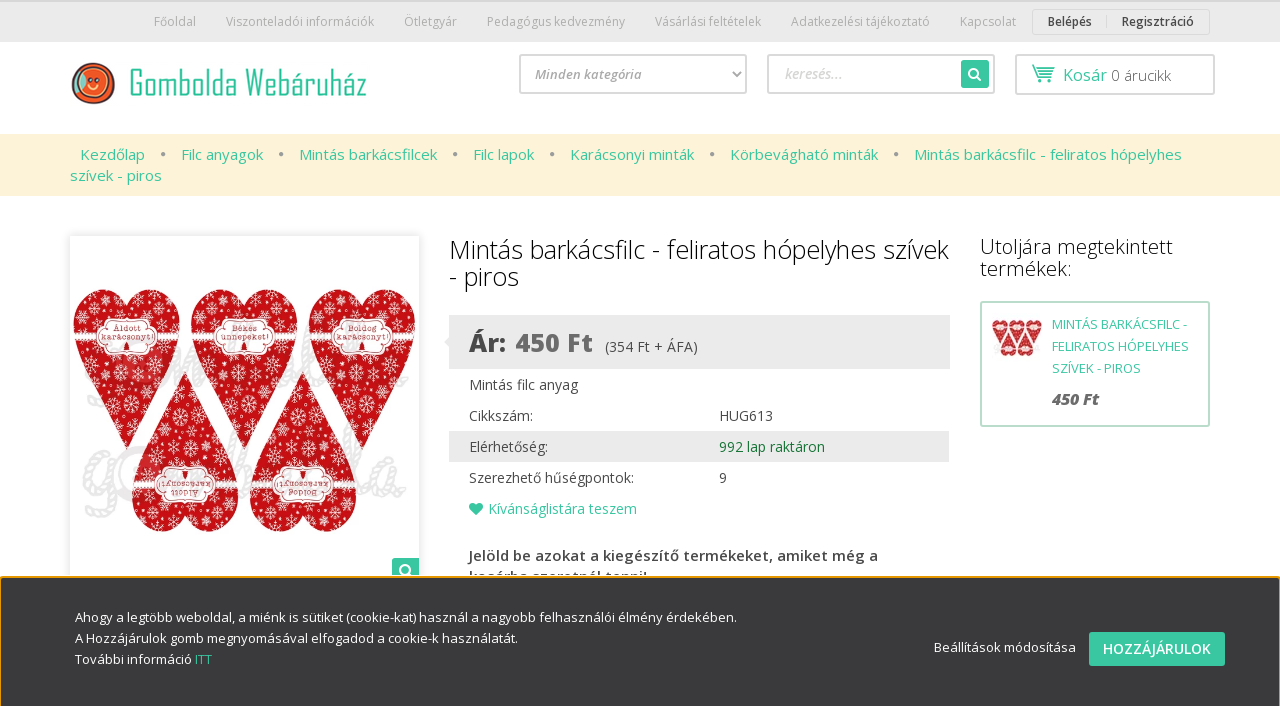

--- FILE ---
content_type: text/html; charset=UTF-8
request_url: https://www.gombolda.hu/mintas-barkacsfilc-feliratos-hopelyhes-szivek-piros-3188
body_size: 20658
content:
<!DOCTYPE html>
<!--[if lt IE 7]>      <html class="no-js lt-ie10 lt-ie9 lt-ie8 lt-ie7" lang="hu" dir="ltr"> <![endif]-->
<!--[if IE 7]>         <html class="no-js lt-ie10 lt-ie9 lt-ie8" lang="hu" dir="ltr"> <![endif]-->
<!--[if IE 8]>         <html class="no-js lt-ie10 lt-ie9" lang="hu" dir="ltr"> <![endif]-->
<!--[if IE 9]>         <html class="no-js lt-ie10" lang="hu" dir="ltr"> <![endif]-->
<!--[if gt IE 10]><!--> <html class="no-js" lang="hu" dir="ltr"> <!--<![endif]-->
<head>
    <title>Mintás barkácsfilc - feliratos hópelyhes szívek - piros - Körbevágható minták - Gombolda Webáruház</title>
    <meta charset="utf-8">
    <meta name="keywords" content="Mintás barkácsfilc - feliratos hópelyhes szívek - piros, Körbevágható minták,
">
    <meta name="description" content="Karácsonyi mintás filc">
    <meta name="robots" content="index, follow">
    <link rel="image_src" href="https://gombolda.cdn.shoprenter.hu/custom/gombolda/image/data/h%C3%B3pih%C3%A9s%20sz%C3%ADvek%20feliratos%20piros%20v%C3%ADz.jpg.webp?lastmod=1716976960.1669114879">
    <meta property="og:title" content="Mintás barkácsfilc - feliratos hópelyhes szívek - piros" />
    <meta property="og:type" content="product" />
    <meta property="og:url" content="https://www.gombolda.hu/mintas-barkacsfilc-feliratos-hopelyhes-szivek-piros-3188" />
    <meta property="og:image" content="https://gombolda.cdn.shoprenter.hu/custom/gombolda/image/cache/w2292h1200/h%C3%B3pih%C3%A9s%20sz%C3%ADvek%20feliratos%20piros%20v%C3%ADz.jpg.webp?lastmod=1716976960.1669114879" />
    <meta property="og:description" content="Mintás filc anyag " />
    <link href="https://gombolda.cdn.shoprenter.hu/custom/gombolda/image/data/gomb.jpg?lastmod=1471342420.1669114879" rel="icon" />
    <link href="https://gombolda.cdn.shoprenter.hu/custom/gombolda/image/data/gomb.jpg?lastmod=1471342420.1669114879" rel="apple-touch-icon" />
    <base href="https://www.gombolda.hu:443" />

    <meta name="viewport" content="width=device-width, initial-scale=1">
            <link href="https://www.gombolda.hu/mintas-barkacsfilc-feliratos-hopelyhes-szivek-piros-3188" rel="canonical">
    
    <!-- Custom styles for this template -->
    <link rel="stylesheet" href="//maxcdn.bootstrapcdn.com/font-awesome/4.7.0/css/font-awesome.min.css">
            
        
        
    
            <link rel="stylesheet" href="https://gombolda.cdn.shoprenter.hu/web/compiled/css/fancybox2.css?v=1768402760" media="screen">
            <link rel="stylesheet" href="https://gombolda.cdn.shoprenter.hu/web/compiled/css/fonts.css?v=1768402760" media="screen">
            <link rel="stylesheet" href="https://gombolda.cdn.shoprenter.hu/web/compiled/css/global_bootstrap.css?v=1768402760" media="screen">
            <link rel="stylesheet" href="//fonts.googleapis.com/css?family=Open+Sans:400,800italic,800,700italic,700,600italic,600,400italic,300italic,300&subset=latin-ext,latin" media="screen">
            <link rel="stylesheet" href="https://gombolda.cdn.shoprenter.hu/custom/gombolda/catalog/view/theme/rome_mintgreen/stylesheet/1568970729.1485443647.1717501420.1717501421.css?v=null.1669114879" media="screen">
        <script>
        window.nonProductQuality = 80;
    </script>
    <script src="//ajax.googleapis.com/ajax/libs/jquery/1.10.2/jquery.min.js"></script>
    <script>window.jQuery || document.write('<script src="https://gombolda.cdn.shoprenter.hu/catalog/view/javascript/jquery/jquery-1.10.2.min.js?v=1484139539"><\/script>')</script>

            
        <script src="https://gombolda.cdn.shoprenter.hu/web/compiled/js/countdown.js?v=1768402759"></script>
            
        <!-- Header JavaScript codes -->
            <script src="https://gombolda.cdn.shoprenter.hu/web/compiled/js/base.js?v=1768402759"></script>
                    <script src="https://gombolda.cdn.shoprenter.hu/web/compiled/js/legacy_newsletter.js?v=1768402759"></script>
                    <script src="https://gombolda.cdn.shoprenter.hu/web/compiled/js/fancybox2.js?v=1768402759"></script>
                    <script src="https://gombolda.cdn.shoprenter.hu/web/compiled/js/before_starter2_productpage.js?v=1768402759"></script>
                    <script src="https://gombolda.cdn.shoprenter.hu/web/compiled/js/before_starter.js?v=1768402759"></script>
                    <script src="https://gombolda.cdn.shoprenter.hu/web/compiled/js/before_starter2_head.js?v=1768402759"></script>
                    <script src="https://gombolda.cdn.shoprenter.hu/web/compiled/js/base_bootstrap.js?v=1768402759"></script>
                    <script src="https://gombolda.cdn.shoprenter.hu/web/compiled/js/nanobar.js?v=1768402759"></script>
                    <!-- Header jQuery onLoad scripts -->
    <script>
        window.countdownFormat = '%D:%H:%M:%S';
        //<![CDATA[
        var BASEURL = 'https://www.gombolda.hu';
Currency = {"symbol_left":"","symbol_right":" Ft","decimal_place":0,"decimal_point":",","thousand_point":".","currency":"HUF","value":1};
var ShopRenter = ShopRenter || {}; ShopRenter.product = {"id":3188,"sku":"HUG613","currency":"HUF","unitName":"lap","price":450,"name":"Mint\u00e1s bark\u00e1csfilc - feliratos h\u00f3pelyhes sz\u00edvek - piros","brand":"","currentVariant":[],"parent":{"id":3188,"sku":"HUG613","unitName":"lap","price":450,"name":"Mint\u00e1s bark\u00e1csfilc - feliratos h\u00f3pelyhes sz\u00edvek - piros"}};

        $(document).ready(function(){
        // DOM ready
            
                $('.fancybox').fancybox({
                    maxWidth: 820,
                    maxHeight: 650,
                    afterLoad: function(){
                        wrapCSS = $(this.element).data('fancybox-wrapcss');
                        if(wrapCSS){
                            $('.fancybox-wrap').addClass(wrapCSS);
                        }
                    },
                    helpers: {
                        thumbs: {
                            width: 50,
                            height: 50
                        }
                    }
                });
                $('.fancybox-inline').fancybox({
                    maxWidth: 820,
                    maxHeight: 650,
                    type:'inline'
                });
                

        // /DOM ready
        });
        $(window).load(function(){
        // OnLoad
            new WishlistHandler('wishlist-add','');

        // /OnLoad
        });
        //]]>
    </script>
    
        <script src="https://gombolda.cdn.shoprenter.hu/web/compiled/js/vue/manifest.bundle.js?v=1768402756"></script>
<script>
    var ShopRenter = ShopRenter || {};
    ShopRenter.onCartUpdate = function (callable) {
        document.addEventListener('cartChanged', callable)
    };
    ShopRenter.onItemAdd = function (callable) {
        document.addEventListener('AddToCart', callable)
    };
    ShopRenter.onItemDelete = function (callable) {
        document.addEventListener('deleteCart', callable)
    };
    ShopRenter.onSearchResultViewed = function (callable) {
        document.addEventListener('AuroraSearchResultViewed', callable)
    };
    ShopRenter.onSubscribedForNewsletter = function (callable) {
        document.addEventListener('AuroraSubscribedForNewsletter', callable)
    };
    ShopRenter.onCheckoutInitiated = function (callable) {
        document.addEventListener('AuroraCheckoutInitiated', callable)
    };
    ShopRenter.onCheckoutShippingInfoAdded = function (callable) {
        document.addEventListener('AuroraCheckoutShippingInfoAdded', callable)
    };
    ShopRenter.onCheckoutPaymentInfoAdded = function (callable) {
        document.addEventListener('AuroraCheckoutPaymentInfoAdded', callable)
    };
    ShopRenter.onCheckoutOrderConfirmed = function (callable) {
        document.addEventListener('AuroraCheckoutOrderConfirmed', callable)
    };
    ShopRenter.onCheckoutOrderPaid = function (callable) {
        document.addEventListener('AuroraOrderPaid', callable)
    };
    ShopRenter.onCheckoutOrderPaidUnsuccessful = function (callable) {
        document.addEventListener('AuroraOrderPaidUnsuccessful', callable)
    };
    ShopRenter.onProductPageViewed = function (callable) {
        document.addEventListener('AuroraProductPageViewed', callable)
    };
    ShopRenter.onMarketingConsentChanged = function (callable) {
        document.addEventListener('AuroraMarketingConsentChanged', callable)
    };
    ShopRenter.onCustomerRegistered = function (callable) {
        document.addEventListener('AuroraCustomerRegistered', callable)
    };
    ShopRenter.onCustomerLoggedIn = function (callable) {
        document.addEventListener('AuroraCustomerLoggedIn', callable)
    };
    ShopRenter.onCustomerUpdated = function (callable) {
        document.addEventListener('AuroraCustomerUpdated', callable)
    };
    ShopRenter.onCartPageViewed = function (callable) {
        document.addEventListener('AuroraCartPageViewed', callable)
    };
    ShopRenter.customer = {"userId":0,"userClientIP":"3.142.247.152","userGroupId":8,"customerGroupTaxMode":"gross","customerGroupPriceMode":"gross_net_tax","email":"","phoneNumber":"","name":{"firstName":"","lastName":""}};
    ShopRenter.theme = {"name":"rome_mintgreen","family":"rome","parent":"bootstrap"};
    ShopRenter.shop = {"name":"gombolda","locale":"hu","currency":{"code":"HUF","rate":1},"domain":"gombolda.myshoprenter.hu"};
    ShopRenter.page = {"route":"product\/product","queryString":"mintas-barkacsfilc-feliratos-hopelyhes-szivek-piros-3188"};

    ShopRenter.formSubmit = function (form, callback) {
        callback();
    };

    let loadedAsyncScriptCount = 0;
    function asyncScriptLoaded(position) {
        loadedAsyncScriptCount++;
        if (position === 'body') {
            if (document.querySelectorAll('.async-script-tag').length === loadedAsyncScriptCount) {
                if (/complete|interactive|loaded/.test(document.readyState)) {
                    document.dispatchEvent(new CustomEvent('asyncScriptsLoaded', {}));
                } else {
                    document.addEventListener('DOMContentLoaded', () => {
                        document.dispatchEvent(new CustomEvent('asyncScriptsLoaded', {}));
                    });
                }
            }
        }
    }
</script>


                    <script type="text/javascript" src="https://gombolda.cdn.shoprenter.hu/web/compiled/js/vue/customerEventDispatcher.bundle.js?v=1768402756"></script>




        <!-- Custom header scripts -->
    <script id="barat_hud_sr_script">if(document.getElementById("fbarat")===null){var hst = document.createElement("script");hst.src = "//admin.fogyasztobarat.hu/h-api.js";hst.type = "text/javascript";hst.setAttribute("data-id", "WAC0NF4K");hst.setAttribute("id", "fbarat");var hs = document.getElementById("barat_hud_sr_script");hs.parentNode.insertBefore(hst, hs);}</script>
    
                
            
            <script>window.dataLayer=window.dataLayer||[];function gtag(){dataLayer.push(arguments)};var ShopRenter=ShopRenter||{};ShopRenter.config=ShopRenter.config||{};ShopRenter.config.googleConsentModeDefaultValue="denied";</script>                        <script type="text/javascript" src="https://gombolda.cdn.shoprenter.hu/web/compiled/js/vue/googleConsentMode.bundle.js?v=1768402756"></script>

            <!-- Facebook Pixel Code -->
<script>
!function(f,b,e,v,n,t,s){if(f.fbq)return;n=f.fbq=function(){n.callMethod?
n.callMethod.apply(n,arguments):n.queue.push(arguments)};if(!f._fbq)f._fbq=n;
n.push=n;n.loaded=!0;n.version='2.0';n.queue=[];t=b.createElement(e);t.async=!0;
t.src=v;s=b.getElementsByTagName(e)[0];s.parentNode.insertBefore(t,s)}(window,
document,'script','https://connect.facebook.net/en_US/fbevents.js');
fbq('consent', 'revoke');
fbq('init', '1169510409754757');
fbq('track', 'PageView');
document.addEventListener('AuroraProductPageViewed', function(auroraEvent) {
                    fbq('track', 'ViewContent', {
                        content_type: 'product',
                        content_ids: [auroraEvent.detail.product.id.toString()],
                        value: parseFloat(auroraEvent.detail.product.grossUnitPrice),
                        currency: auroraEvent.detail.product.currency
                    }, {
                        eventID: auroraEvent.detail.event.id
                    });
                });
document.addEventListener('AuroraAddedToCart', function(auroraEvent) {
    var fbpId = [];
    var fbpValue = 0;
    var fbpCurrency = '';

    auroraEvent.detail.products.forEach(function(item) {
        fbpValue += parseFloat(item.grossUnitPrice) * item.quantity;
        fbpId.push(item.id);
        fbpCurrency = item.currency;
    });


    fbq('track', 'AddToCart', {
        content_ids: fbpId,
        content_type: 'product',
        value: fbpValue,
        currency: fbpCurrency
    }, {
        eventID: auroraEvent.detail.event.id
    });
})
window.addEventListener('AuroraMarketingCookie.Changed', function(event) {
            let consentStatus = event.detail.isAccepted ? 'grant' : 'revoke';
            if (typeof fbq === 'function') {
                fbq('consent', consentStatus);
            }
        });
</script>
<noscript><img height="1" width="1" style="display:none"
src="https://www.facebook.com/tr?id=1169510409754757&ev=PageView&noscript=1"
/></noscript>
<!-- DO NOT MODIFY -->
<!-- End Facebook Pixel Code -->
            <!-- Google Tag Manager -->
<script>(function(w,d,s,l,i){w[l]=w[l]||[];w[l].push({'gtm.start':
new Date().getTime(),event:'gtm.js'});var f=d.getElementsByTagName(s)[0],
j=d.createElement(s),dl=l!='dataLayer'?'&l='+l:'';j.async=true;j.src=
'//www.googletagmanager.com/gtm.js?id='+i+dl;f.parentNode.insertBefore(j,f);
})(window,document,'script','dataLayer','GTM-5HSMDG');</script>
<!-- End Google Tag Manager -->
            
            
            
    
</head>

<body id="body" class="bootstrap-body page-body flypage_body body-pathway-top desktop-device-body body-pathway-top rome_mintgreen-body" role="document">
            <!-- Google Tag Manager (noscript) -->
<noscript><iframe src="//www.googletagmanager.com/ns.html?id=GTM-5HSMDG"
height="0" width="0" style="display:none;visibility:hidden"></iframe></noscript>
<!-- End Google Tag Manager (noscript) -->
    
<div id="fb-root"></div>
<script>(function (d, s, id) {
        var js, fjs = d.getElementsByTagName(s)[0];
        if (d.getElementById(id)) return;
        js = d.createElement(s);
        js.id = id;
        js.src = "//connect.facebook.net/hu_HU/sdk/xfbml.customerchat.js#xfbml=1&version=v2.12&autoLogAppEvents=1";
        fjs.parentNode.insertBefore(js, fjs);
    }(document, "script", "facebook-jssdk"));
</script>



            

<!-- cached -->    <div id="first-login-nanobar-button">
    <img src="https://gombolda.cdn.shoprenter.hu/catalog/view/theme/default/image/cog-settings-grey.svg?v=null.1669114879" class="sr-cog" alt="" width="24" height="24"/>
</div>
<div id="firstLogNanobar" class="Fixed aurora-nanobar aurora-nanobar-firstlogin">
    <div class="aurora-nanobar-container">
        <span id="nanoTextCookies" class="aurora-nanobar-text"
              style="font-size: px;"><p>Ahogy a legtöbb weboldal, a miénk is sütiket (cookie-kat) használ a nagyobb felhasználói élmény érdekében. <br />
	A Hozzájárulok gomb megnyomásával elfogadod a cookie-k használatát.<br />
	További információ <a href="http://www.gombolda.hu/adatkezelesi-tajekoztato-3">ITT</a>
</p>
        </span>
        <div class="aurora-nanobar-buttons-wrapper">
            <a id ="aurora-nanobar-settings-button" href="">
                <span>Beállítások módosítása</span>
            </a>
            <a id="auroraNanobarCloseCookies" href="" class="button btn btn-primary aurora-nanobar-btn" data-button-save-text="Beállítások mentése">
                <span>Hozzájárulok</span>
            </a>
        </div>
        <div class="aurora-nanobar-cookies" style="display: none;">
            <div class="form-group">
                <label><input type="checkbox" name="required_cookies" id="required-cookies" disabled="disabled" checked="checked" /> Szükséges cookie-k</label>
                <div class="cookies-help-text">
                    Ezek a cookie-k segítenek abban, hogy a webáruház használható és működőképes legyen.
                </div>
            </div>
            <div class="form-group">
                <label>
                    <input type="checkbox" name="marketing_cookies" id="marketing-cookies"
                             checked />
                    Marketing cookie-k
                </label>
                <div class="cookies-help-text">
                    Ezeket a cookie-k segítenek abban, hogy az Ön érdeklődési körének megfelelő reklámokat és termékeket jelenítsük meg a webáruházban.
                </div>
            </div>
        </div>
    </div>
</div>

<script>

    (function ($) {
        $(document).ready(function () {
            new AuroraNanobar.FirstLogNanobarCheckbox(jQuery('#firstLogNanobar'), 'bottom');
        });
    })(jQuery);

</script>
<!-- /cached -->

    
                <!-- cached -->













    <link media="screen and (max-width: 992px)" rel="stylesheet" href="https://gombolda.cdn.shoprenter.hu/catalog/view/javascript/jquery/jquery-mmenu/dist/css/jquery.mmenu.all.css?v=1484139539">
    <script src="https://gombolda.cdn.shoprenter.hu/catalog/view/javascript/jquery/jquery-mmenu/dist/js/jquery.mmenu.all.min.js?v=1484139539"></script>
        <script src="https://gombolda.cdn.shoprenter.hu/catalog/view/javascript/jquery/product_count_in_cart.js?v=1530610005"></script>

    <script>
        $(document).ready(function(){$('#categorytree-nav').mmenu({navbar:{title:'Termékek'},extensions:["theme-dark","border-full"],offCanvas:{position:"left",zposition:"back"},counters:true,searchfield:{add:true,search:true,placeholder:'keresés',noResults:''}});$('#menu-nav').mmenu({navbar:{title:'Menü'},extensions:["theme-dark","border-full"],offCanvas:{position:"right",zposition:"back"},counters:true,searchfield:{add:true,search:true,placeholder:'keresés',noResults:''}});function setLanguagesMobile(type){$('.'+type+'-change-mobile').click(function(e){e.preventDefault();$('#'+type+'_value_mobile').attr('value',$(this).data('value'));$('#mobile_'+type+'_form').submit();});}
setLanguagesMobile('language');setLanguagesMobile('currency');});    </script>

    <form action="index.php" method="post" enctype="multipart/form-data" id="mobile_currency_form">
        <input id="currency_value_mobile" type="hidden" value="" name="currency_id"/>
    </form>

    <form action="index.php" method="post" enctype="multipart/form-data" id="mobile_language_form">
        <input id="language_value_mobile" type="hidden" value="" name="language_code"/>
    </form>

            <div id="categorytree-nav">
            <ul>
                    
    <li>
    <a href="https://www.gombolda.hu/babavarras-177">            <h3 class="category-list-link-text">Babavarrás</h3>
        </a>
    </li><li>
    <a href="https://www.gombolda.hu/csinald-magad-kreativ-csomagok-174">            <h3 class="category-list-link-text">Csináld magad! kreatív csomagok</h3>
        </a>
            <ul><li>
    <a href="https://www.gombolda.hu/csinald-magad-kreativ-csomagok-174/himezheto-fa-alapok-281">            Hímezhető fa alapok
        </a>
    </li></ul>
    </li><li>
    <a href="https://www.gombolda.hu/csipkek-86">            <h3 class="category-list-link-text">Csipkék</h3>
        </a>
            <ul><li>
    <a href="https://www.gombolda.hu/csipkek-86/15mm-szeles-csipkek-87">            15mm széles csipkék
        </a>
    </li><li>
    <a href="https://www.gombolda.hu/csipkek-86/19mm-szeles-csipkek-88">            19mm széles csipkék
        </a>
    </li><li>
    <a href="https://www.gombolda.hu/csipkek-86/30mm-szeles-csipkek-89">            30mm széles csipkék
        </a>
    </li><li>
    <a href="https://www.gombolda.hu/csipkek-86/50mm-szeles-csipkek-90">            40mm+ széles csipkék
        </a>
    </li><li>
    <a href="https://www.gombolda.hu/csipkek-86/8mm-szeles-csipkek-214">            8mm széles csipkék
        </a>
    </li></ul>
    </li><li>
    <a href="https://www.gombolda.hu/dekoracios-kiegeszitok-95">            <h3 class="category-list-link-text">Dekorációs kiegészítők</h3>
        </a>
            <ul><li>
    <a href="https://www.gombolda.hu/dekoracios-kiegeszitok-95/koszoru-alapok-116">            Ajtódísz, asztaldísz és koszorú alapok
        </a>
    </li><li>
    <a href="https://www.gombolda.hu/dekoracios-kiegeszitok-95/applikaciok-ratetek-101">            Applikációk, rátétek
        </a>
    </li><li>
    <a href="https://www.gombolda.hu/dekoracios-kiegeszitok-95/egyeb-kiegeszitok-100">            Egyéb kiegészítők
        </a>
            <ul><li>
    <a href="https://www.gombolda.hu/dekoracios-kiegeszitok-95/egyeb-kiegeszitok-100/drotok-524">            Drótok
        </a>
    </li></ul>
    </li><li>
    <a href="https://www.gombolda.hu/dekoracios-kiegeszitok-95/fa-csipeszek-99">            Fa csipeszek
        </a>
    </li><li>
    <a href="https://www.gombolda.hu/dekoracios-kiegeszitok-95/fa-furner-dekoracios-diszek-98">            Fa, furnér dekorációs díszek
        </a>
            <ul><li>
    <a href="https://www.gombolda.hu/dekoracios-kiegeszitok-95/fa-furner-dekoracios-diszek-98/nyomtatott-szines-tablak-286">            Nyomtatott színes táblák
        </a>
    </li></ul>
    </li><li>
    <a href="https://www.gombolda.hu/dekoracios-kiegeszitok-95/flitterek-gyongyok-217">            Flitterek, gyöngyök
        </a>
    </li><li>
    <a href="https://www.gombolda.hu/dekoracios-kiegeszitok-95/kaspok-525">            Kaspók
        </a>
    </li><li>
    <a href="https://www.gombolda.hu/dekoracios-kiegeszitok-95/polisztirol-termekek-117">            Polisztirol termékek
        </a>
    </li></ul>
    </li><li>
    <a href="https://www.gombolda.hu/dekorgumik-176">            <h3 class="category-list-link-text">Dekorgumik</h3>
        </a>
    </li><li>
    <a href="https://www.gombolda.hu/barkacsfilcek-79">            <h3 class="category-list-link-text">Filc anyagok</h3>
        </a>
            <ul><li>
    <a href="https://www.gombolda.hu/barkacsfilcek-79/3-5mm-vastag-filc-lapok-196">            3 mm vastag filc lapok
        </a>
    </li><li>
    <a href="https://www.gombolda.hu/barkacsfilcek-79/csillamos-barkacsfilcek-159">            Csillámos barkácsfilcek
        </a>
    </li><li>
    <a href="https://www.gombolda.hu/barkacsfilcek-79/egyszinu-barkacsfilcek-80">            Egyszínű barkácsfilcek
        </a>
    </li><li>
    <a href="https://www.gombolda.hu/barkacsfilcek-79/egyszinu-polyfilcek-180cm-szeles-268">            Egyszínű polyfilcek (180cm széles)
        </a>
    </li><li>
    <a href="https://www.gombolda.hu/barkacsfilcek-79/filc-viragok-274">            Filc virágok
        </a>
    </li><li>
    <a href="https://www.gombolda.hu/barkacsfilcek-79/gyapjufilc-anyagok-160">            Gyapjú tartalmú filcek
        </a>
            <ul><li>
    <a href="https://www.gombolda.hu/barkacsfilcek-79/gyapjufilc-anyagok-160/hoformazhato-gyapjufilc-meteraru-276">            DHG gyapjúfilcek
        </a>
    </li><li>
    <a href="https://www.gombolda.hu/barkacsfilcek-79/gyapjufilc-anyagok-160/darabaru-235">            IDEA darabáru
        </a>
    </li><li>
    <a href="https://www.gombolda.hu/barkacsfilcek-79/gyapjufilc-anyagok-160/meteraru-234">            IDEA méteráru
        </a>
    </li></ul>
    </li><li>
    <a href="https://www.gombolda.hu/barkacsfilcek-79/mintas-barkacsfilcek-81">            Mintás barkácsfilcek
        </a>
            <ul><li>
    <a href="https://www.gombolda.hu/barkacsfilcek-79/mintas-barkacsfilcek-81/41cm-x-45cm-meretu-lapok-249">            41cm x 45cm méretű lapok
        </a>
    </li><li>
    <a href="https://www.gombolda.hu/barkacsfilcek-79/mintas-barkacsfilcek-81/bannerek-258">            Bannerek
        </a>
    </li><li>
    <a href="https://www.gombolda.hu/barkacsfilcek-79/mintas-barkacsfilcek-81/filc-fotohatterek-267">            Filc fotóhátterek
        </a>
    </li><li>
    <a href="https://www.gombolda.hu/barkacsfilcek-79/mintas-barkacsfilcek-81/a4-meretu-lapok-248">            Filc lapok
        </a>
            <ul><li>
    <a href="https://www.gombolda.hu/barkacsfilcek-79/mintas-barkacsfilcek-81/a4-meretu-lapok-248/csinald-magad-madarka-mintak-250">            "Csináld magad!" madárka minták
        </a>
    </li><li>
    <a href="https://www.gombolda.hu/barkacsfilcek-79/mintas-barkacsfilcek-81/a4-meretu-lapok-248/allatos-mintak-188">            <b>Állatos minták</b>
        </a>
    </li><li>
    <a href="https://www.gombolda.hu/barkacsfilcek-79/mintas-barkacsfilcek-81/a4-meretu-lapok-248/anyak-napi-mintak-251">            Anyák és apák napi minták
        </a>
    </li><li>
    <a href="https://www.gombolda.hu/barkacsfilcek-79/mintas-barkacsfilcek-81/a4-meretu-lapok-248/ballagas-283">            Ballagás
        </a>
    </li><li>
    <a href="https://www.gombolda.hu/barkacsfilcek-79/mintas-barkacsfilcek-81/a4-meretu-lapok-248/cimkek-befozeshez-216">            Címkék befőzéshez
        </a>
    </li><li>
    <a href="https://www.gombolda.hu/barkacsfilcek-79/mintas-barkacsfilcek-81/a4-meretu-lapok-248/egyeb-198">            Egyéb
        </a>
    </li><li>
    <a href="https://www.gombolda.hu/barkacsfilcek-79/mintas-barkacsfilcek-81/a4-meretu-lapok-248/evoeszkoz-tarto-alapok-271">            Evőeszköz tartó alapok
        </a>
    </li><li>
    <a href="https://www.gombolda.hu/barkacsfilcek-79/mintas-barkacsfilcek-81/a4-meretu-lapok-248/fa-hatasu-mintak-206">            Fa hatású minták
        </a>
    </li><li>
    <a href="https://www.gombolda.hu/barkacsfilcek-79/mintas-barkacsfilcek-81/a4-meretu-lapok-248/foglalkoztato-mintak-263">            Foglalkoztató minták
        </a>
            <ul><li>
    <a href="https://www.gombolda.hu/barkacsfilcek-79/mintas-barkacsfilcek-81/a4-meretu-lapok-248/foglalkoztato-mintak-263/2mm-vastag-merev-lapok-298">            2mm vastag, merev lapok
        </a>
    </li></ul>
    </li><li>
    <a href="https://www.gombolda.hu/barkacsfilcek-79/mintas-barkacsfilcek-81/a4-meretu-lapok-248/husveti-tavaszi-mintak-187">            Húsvéti - tavaszi minták
        </a>
    </li><li>
    <a href="https://www.gombolda.hu/barkacsfilcek-79/mintas-barkacsfilcek-81/a4-meretu-lapok-248/karacsonyi-mintak-186">            Karácsonyi minták
        </a>
            <ul><li>
    <a href="https://www.gombolda.hu/barkacsfilcek-79/mintas-barkacsfilcek-81/a4-meretu-lapok-248/karacsonyi-mintak-186/2mm-vastag-ajandekkiserok-515">            2mm vastag ajándékkísérők
        </a>
    </li><li>
    <a href="https://www.gombolda.hu/barkacsfilcek-79/mintas-barkacsfilcek-81/a4-meretu-lapok-248/karacsonyi-mintak-186/adventi-naptar-alapok-215">            Adventi szettek - naptár alapok
        </a>
    </li><li>
    <a href="https://www.gombolda.hu/barkacsfilcek-79/mintas-barkacsfilcek-81/a4-meretu-lapok-248/karacsonyi-mintak-186/folytonos-mintak-222">            Folytonos minták
        </a>
    </li><li>
    <a href="https://www.gombolda.hu/barkacsfilcek-79/mintas-barkacsfilcek-81/a4-meretu-lapok-248/karacsonyi-mintak-186/korbevaghato-mintak-221">            Körbevágható minták
        </a>
    </li></ul>
    </li><li>
    <a href="https://www.gombolda.hu/barkacsfilcek-79/mintas-barkacsfilcek-81/a4-meretu-lapok-248/kokarda-alapok-518">            Kokárda alapok
        </a>
            <ul><li>
    <a href="https://www.gombolda.hu/barkacsfilcek-79/mintas-barkacsfilcek-81/a4-meretu-lapok-248/kokarda-alapok-518/2mm-vastag-merev-alapok-521">            2mm vastag, merev alapok
        </a>
    </li></ul>
    </li><li>
    <a href="https://www.gombolda.hu/barkacsfilcek-79/mintas-barkacsfilcek-81/a4-meretu-lapok-248/konyvjelzo-alapok-264">            Könyvjelző alapok
        </a>
            <ul><li>
    <a href="https://www.gombolda.hu/barkacsfilcek-79/mintas-barkacsfilcek-81/a4-meretu-lapok-248/konyvjelzo-alapok-264/2mm-vastag-merev-alapok-302">            2mm vastag, merev alapok
        </a>
    </li><li>
    <a href="https://www.gombolda.hu/barkacsfilcek-79/mintas-barkacsfilcek-81/a4-meretu-lapok-248/konyvjelzo-alapok-264/kisebb-meretu-mintak-545">            Kisebb méretű minták
        </a>
    </li></ul>
    </li><li>
    <a href="https://www.gombolda.hu/barkacsfilcek-79/mintas-barkacsfilcek-81/a4-meretu-lapok-248/levendulas-mintak-233">            Levendulás minták
        </a>
    </li><li>
    <a href="https://www.gombolda.hu/barkacsfilcek-79/mintas-barkacsfilcek-81/a4-meretu-lapok-248/mintas-filcek-szlovak-nyelvu-felirattal-266">            Mintás filcek idegen nyelvű felirattal
        </a>
    </li><li>
    <a href="https://www.gombolda.hu/barkacsfilcek-79/mintas-barkacsfilcek-81/a4-meretu-lapok-248/nemezelt-hatasu-mintak-300">            Nemezelt hatású minták
        </a>
    </li><li>
    <a href="https://www.gombolda.hu/barkacsfilcek-79/mintas-barkacsfilcek-81/a4-meretu-lapok-248/nyari-mintak-543">            Nyári minták
        </a>
    </li><li>
    <a href="https://www.gombolda.hu/barkacsfilcek-79/mintas-barkacsfilcek-81/a4-meretu-lapok-248/oltoztetos-babak-212">            Öltöztetős babák
        </a>
    </li><li>
    <a href="https://www.gombolda.hu/barkacsfilcek-79/mintas-barkacsfilcek-81/a4-meretu-lapok-248/oszi-mintak-218">            Őszi minták
        </a>
    </li><li>
    <a href="https://www.gombolda.hu/barkacsfilcek-79/mintas-barkacsfilcek-81/a4-meretu-lapok-248/ovodai-jelek-257">            Óvodai jelek
        </a>
    </li><li>
    <a href="https://www.gombolda.hu/barkacsfilcek-79/mintas-barkacsfilcek-81/a4-meretu-lapok-248/panelek-himzokerethez-232">            Panelek hímzőkerethez
        </a>
    </li><li>
    <a href="https://www.gombolda.hu/barkacsfilcek-79/mintas-barkacsfilcek-81/a4-meretu-lapok-248/patchwork-jellegu-mintak-197">            Patchwork jellegű minták
        </a>
    </li><li>
    <a href="https://www.gombolda.hu/barkacsfilcek-79/mintas-barkacsfilcek-81/a4-meretu-lapok-248/pottyos-szives-apro-sormintak-209">            Pöttyös, szíves, apró sorminták
        </a>
    </li><li>
    <a href="https://www.gombolda.hu/barkacsfilcek-79/mintas-barkacsfilcek-81/a4-meretu-lapok-248/sziv-disz-alapok-219">            Szív dísz alapok
        </a>
    </li><li>
    <a href="https://www.gombolda.hu/barkacsfilcek-79/mintas-barkacsfilcek-81/a4-meretu-lapok-248/sziv-mintak-192">            Szív minták
        </a>
    </li><li>
    <a href="https://www.gombolda.hu/barkacsfilcek-79/mintas-barkacsfilcek-81/a4-meretu-lapok-248/szoveges-mintak-190">            Szöveges minták
        </a>
    </li><li>
    <a href="https://www.gombolda.hu/barkacsfilcek-79/mintas-barkacsfilcek-81/a4-meretu-lapok-248/szulinapos-mintak-193">            Szülinapos minták
        </a>
    </li><li>
    <a href="https://www.gombolda.hu/barkacsfilcek-79/mintas-barkacsfilcek-81/a4-meretu-lapok-248/ujjbabok-194">            Ujjbábok
        </a>
    </li><li>
    <a href="https://www.gombolda.hu/barkacsfilcek-79/mintas-barkacsfilcek-81/a4-meretu-lapok-248/vintage-mintak-191">            Vintage minták
        </a>
    </li><li>
    <a href="https://www.gombolda.hu/barkacsfilcek-79/mintas-barkacsfilcek-81/a4-meretu-lapok-248/viragos-mintak-189">            Virágos minták
        </a>
    </li><li>
    <a href="https://www.gombolda.hu/barkacsfilcek-79/mintas-barkacsfilcek-81/a4-meretu-lapok-248/zsakvaszon-hatasu-mintak-231">            Zsákvászon hatású minták
        </a>
    </li></ul>
    </li><li>
    <a href="https://www.gombolda.hu/barkacsfilcek-79/mintas-barkacsfilcek-81/mintas-filc-meteraru-269">            Mintás filc méteráru
        </a>
            <ul><li>
    <a href="https://www.gombolda.hu/barkacsfilcek-79/mintas-barkacsfilcek-81/mintas-filc-meteraru-269/darabaru-296">            Darabáru
        </a>
    </li></ul>
    </li></ul>
    </li><li>
    <a href="https://www.gombolda.hu/barkacsfilcek-79/vivi-gade-design-195">            Vivi Gade Design 
        </a>
    </li></ul>
    </li><li>
    <a href="https://www.gombolda.hu/fonalak-zsinorok-97">            <h3 class="category-list-link-text">Fonalak, zsinórok</h3>
        </a>
    </li><li>
    <a href="https://www.gombolda.hu/gombok-83">            <h3 class="category-list-link-text">Gombok</h3>
        </a>
            <ul><li>
    <a href="https://www.gombolda.hu/gombok-83/fa-gombok-103">            Fa gombok
        </a>
            <ul><li>
    <a href="https://www.gombolda.hu/gombok-83/fa-gombok-103/formagombok-153">            Formagombok
        </a>
    </li><li>
    <a href="https://www.gombolda.hu/gombok-83/fa-gombok-103/kerek-gombok-154">            Kerek gombok
        </a>
    </li></ul>
    </li><li>
    <a href="https://www.gombolda.hu/gombok-83/kokusz-gombok-104">            Kókusz gombok
        </a>
    </li><li>
    <a href="https://www.gombolda.hu/gombok-83/mini-gombok-152">            Mini gombok
        </a>
    </li><li>
    <a href="https://www.gombolda.hu/gombok-83/muanyag-gombok-102">            Műanyag gombok
        </a>
            <ul><li>
    <a href="https://www.gombolda.hu/gombok-83/muanyag-gombok-102/dress-it-up-gombok-158">            Dress It Up! gombok
        </a>
    </li><li>
    <a href="https://www.gombolda.hu/gombok-83/muanyag-gombok-102/formagombok-155">            Formagombok
        </a>
    </li><li>
    <a href="https://www.gombolda.hu/gombok-83/muanyag-gombok-102/groves-gombcsomagok-167">            Gombcsomagok
        </a>
    </li><li>
    <a href="https://www.gombolda.hu/gombok-83/muanyag-gombok-102/kerek-gombok-156">            Kerek gombok
        </a>
    </li><li>
    <a href="https://www.gombolda.hu/gombok-83/muanyag-gombok-102/mini-gombok-157">            Mini gombok
        </a>
    </li></ul>
    </li><li>
    <a href="https://www.gombolda.hu/gombok-83/textil-gombok-166">            Textil gombok
        </a>
    </li></ul>
    </li><li>
    <a href="https://www.gombolda.hu/kellekek-96">            <h3 class="category-list-link-text">Kellékek</h3>
        </a>
            <ul><li>
    <a href="https://www.gombolda.hu/kellekek-96/cipzarak-539">            Cipzárak
        </a>
    </li><li>
    <a href="https://www.gombolda.hu/kellekek-96/egyeb-126">            Egyéb
        </a>
    </li><li>
    <a href="https://www.gombolda.hu/kellekek-96/himzes-213">            Hímzés
        </a>
    </li><li>
    <a href="https://www.gombolda.hu/kellekek-96/ollok-210">            Ollók
        </a>
    </li><li>
    <a href="https://www.gombolda.hu/kellekek-96/ragasztok-175">            Ragasztók
        </a>
    </li><li>
    <a href="https://www.gombolda.hu/kellekek-96/tarca-keretek-150">            Tárca keretek
        </a>
    </li></ul>
    </li><li>
    <a href="https://www.gombolda.hu/marcius-15-527">            <h3 class="category-list-link-text">Március 15.</h3>
        </a>
    </li><li>
    <a href="https://www.gombolda.hu/nyar-540">            <h3 class="category-list-link-text">NYÁR</h3>
        </a>
    </li><li>
    <a href="https://www.gombolda.hu/szalagok-84">            <h3 class="category-list-link-text">Szalagok</h3>
        </a>
            <ul><li>
    <a href="https://www.gombolda.hu/szalagok-84/gumik-256">            Gumik
        </a>
    </li><li>
    <a href="https://www.gombolda.hu/szalagok-84/juta-szalagok-168">            Juta szalagok
        </a>
    </li><li>
    <a href="https://www.gombolda.hu/szalagok-84/csillamos-szalagok-239">            Különleges szalagok
        </a>
    </li><li>
    <a href="https://www.gombolda.hu/szalagok-84/pamut-szalagok-107">            Pamut szalagok
        </a>
    </li><li>
    <a href="https://www.gombolda.hu/szalagok-84/ripsz-grosgrain-szalagok-110">            Ripsz grosgrain szalagok
        </a>
    </li><li>
    <a href="https://www.gombolda.hu/szalagok-84/szalag-valogatasok-106">            Szalag válogatások
        </a>
    </li><li>
    <a href="https://www.gombolda.hu/szalagok-84/szaten-szalagok-523">            Szatén szalagok
        </a>
    </li><li>
    <a href="https://www.gombolda.hu/szalagok-84/taft-szalagok-220">            Taft szalagok
        </a>
    </li><li>
    <a href="https://www.gombolda.hu/szalagok-84/darabolt-szalagok-151">            Darabolt szalagok
        </a>
    </li></ul>
    </li><li>
    <a href="https://www.gombolda.hu/textilek-82">            <h3 class="category-list-link-text">Textilek</h3>
        </a>
            <ul><li>
    <a href="https://www.gombolda.hu/textilek-82/kozbeles-ragasztofatyol-135">            Közbélés, ragasztófátyol
        </a>
    </li><li>
    <a href="https://www.gombolda.hu/textilek-82/pamutvasznak-112">            Organikus pamutvásznak
        </a>
            <ul><li>
    <a href="https://www.gombolda.hu/textilek-82/pamutvasznak-112/mintas-textilek-169">            Mintás textilek
        </a>
    </li></ul>
    </li><li>
    <a href="https://www.gombolda.hu/textilek-82/textil-valogatasok-114">            Textil válogatások
        </a>
    </li><li>
    <a href="https://www.gombolda.hu/textilek-82/parna-panelek-236">            Párna panelek
        </a>
            <ul><li>
    <a href="https://www.gombolda.hu/textilek-82/parna-panelek-236/barsonyszovet-panelek-536">            Bársonyszövet panelek
        </a>
    </li><li>
    <a href="https://www.gombolda.hu/textilek-82/parna-panelek-236/panama-szovet-panelek-237">            Panama szövet panelek
        </a>
            <ul><li>
    <a href="https://www.gombolda.hu/textilek-82/parna-panelek-236/panama-szovet-panelek-237/foglalkoztato-panelek-528">            Foglalkoztató panelek
        </a>
    </li><li>
    <a href="https://www.gombolda.hu/textilek-82/parna-panelek-236/panama-szovet-panelek-237/motivacios-panelek-537">            Motivációs panelek
        </a>
    </li></ul>
    </li><li>
    <a href="https://www.gombolda.hu/textilek-82/parna-panelek-236/velur-hatasu-panelek-534">            Velúr hatású panelek
        </a>
    </li><li>
    <a href="https://www.gombolda.hu/textilek-82/parna-panelek-236/cipzarak-538">            Cipzárak
        </a>
    </li></ul>
    </li></ul>
    </li><li>
    <a href="https://www.gombolda.hu/turkalo-262">            <h3 class="category-list-link-text">Turkáló</h3>
        </a>
    </li><li>
    <a href="https://www.gombolda.hu/karacsony-115">            <h3 class="category-list-link-text">KARÁCSONY</h3>
        </a>
            <ul><li>
    <a href="https://www.gombolda.hu/karacsony-115/barkacsfilc-anyagok-119">            Barkácsfilc anyagok
        </a>
    </li><li>
    <a href="https://www.gombolda.hu/karacsony-115/dekoracios-kiegeszitok-122">            Dekorációs kiegészítők
        </a>
    </li><li>
    <a href="https://www.gombolda.hu/karacsony-115/kotozok-zsinorok-123">            Fonalak, zsinórok
        </a>
    </li><li>
    <a href="https://www.gombolda.hu/karacsony-115/gombok-118">            Gombok
        </a>
    </li><li>
    <a href="https://www.gombolda.hu/karacsony-115/mikulas-zsak-panelek-544">            Mikulás zsák panelek
        </a>
    </li><li>
    <a href="https://www.gombolda.hu/karacsony-115/szalagok-120">            Szalagok
        </a>
    </li><li>
    <a href="https://www.gombolda.hu/karacsony-115/textilek-121">            Textilek
        </a>
    </li></ul>
    </li><li>
    <a href="https://www.gombolda.hu/husvet-128">            <h3 class="category-list-link-text">TAVASZ - HÚSVÉT</h3>
        </a>
            <ul><li>
    <a href="https://www.gombolda.hu/husvet-128/csipkek-szalagok-244">            Csipkék - szalagok
        </a>
    </li><li>
    <a href="https://www.gombolda.hu/husvet-128/filc-anyagok-245">            Filc anyagok
        </a>
    </li><li>
    <a href="https://www.gombolda.hu/husvet-128/gombok-243">            Gombok
        </a>
    </li><li>
    <a href="https://www.gombolda.hu/husvet-128/kiegeszitok-246">            Kiegészítők
        </a>
    </li><li>
    <a href="https://www.gombolda.hu/husvet-128/textilek-247">            Textilek
        </a>
    </li></ul>
    </li><li>
    <a href="https://www.gombolda.hu/anyak-napja-291">            <h3 class="category-list-link-text">ANYÁK NAPJA - APÁK NAPJA</h3>
        </a>
    </li><li>
    <a href="https://www.gombolda.hu/nonap-290">            <h3 class="category-list-link-text">NŐNAP</h3>
        </a>
    </li><li>
    <a href="https://www.gombolda.hu/ballagas-292">            <h3 class="category-list-link-text">BALLAGÁS</h3>
        </a>
    </li><li>
    <a href="https://www.gombolda.hu/osz-293">            <h3 class="category-list-link-text">ŐSZ</h3>
        </a>
    </li>

            </ul>
        </div>
    
    <div id="menu-nav">
        <ul>
                
                            <li class="informations-mobile-menu-item">
                <a href="https://www.gombolda.hu/viszonteladoi-informaciok-76" target="_self">Viszonteladói információk</a>
                            </li>
                    <li class="informations-mobile-menu-item">
                <a href="https://www.gombolda.hu/otletgyar" target="_self">Ötletgyár</a>
                            </li>
                    <li class="informations-mobile-menu-item">
                <a href="https://www.gombolda.hu/pedagogus-kedvezmeny-27" target="_self">Pedagógus kedvezmény</a>
                            </li>
                    <li class="informations-mobile-menu-item">
                <a href="https://www.gombolda.hu/online-bankkartyas-fizetes-49" target="_self">Online bankkártyás fizetés</a>
                            </li>
                    <li class="informations-mobile-menu-item">
                <a href="https://www.gombolda.hu/rolunk-4" target="_self">Rólunk</a>
                            </li>
                    <li class="informations-mobile-menu-item">
                <a href="https://www.gombolda.hu/vasarlasi-feltetelek-5" target="_self">Vásárlási feltételek</a>
                            </li>
                    <li class="informations-mobile-menu-item">
                <a href="https://www.gombolda.hu/adatkezelesi-tajekoztato-3" target="_self">Adatkezelési tájékoztató</a>
                            </li>
                    <li class="informations-mobile-menu-item">
                <a href="https://www.gombolda.hu/index.php?route=information/sitemap" target="_self">Oldaltérkép</a>
                            </li>
                    <li class="informations-mobile-menu-item">
                <a href="https://www.gombolda.hu/index.php?route=information/contact" target="_self">Kapcsolat</a>
                            </li>
            
        
        
                            <li class="mm-title mm-group-title text-center"><span><i class="fa fa-user sr-icon-user"></i> Belépés és Regisztráció</span></li>
            <li class="customer-mobile-menu-item">
                <a href="index.php?route=account/login">Belépés</a>
            </li>
            <li class="customer-mobile-menu-item">
                <a href="index.php?route=account/create">Regisztráció</a>
            </li>
            

        </ul>
    </div>

<div id="mobile-nav"
     class="responsive-menu Fixed hidden-print mobile-menu-orientation-default">
            <a class="mobile-headers mobile-category-header" href="#categorytree-nav">
            <i class="fa fa fa-tags sr-icon-tags mobile-headers-icon"></i>
            <span class="mobile-headers-title mobile-category-header-title">Termékek</span>
        </a>
        <a class="mobile-headers mobile-content-header" href="#menu-nav">
        <i class="fa fa-bars sr-icon-hamburger-menu mobile-headers-icon"></i>
        <span class="mobile-headers-title">Menü</span>
    </a>
    <div class="mobile-headers mobile-logo">
            </div>
    <a class="mobile-headers mobile-search-link search-popup-btn" data-toggle="collapse" data-target="#search">
        <i class="fa fa-search sr-icon-search mobile-headers-icon"></i>
    </a>
    <a class="mobile-headers mobile-cart-link" data-toggle="collapse" data-target="#module_cart">
        <i class="icon-sr-cart icon-sr-cart-7 mobile-headers-icon"></i>
        <div class="mobile-cart-product-count mobile-cart-empty hidden-md">
        </div>
    </a>
</div>
<!-- /cached -->
<!-- page-wrap -->
<div class="page-wrap">


    <div id="SR_scrollTop"></div>

    <!-- header -->
    <header>
                    <nav class="navbar header-navbar hidden-xs hidden-sm">
                <div class="container">
                                            
                        
                                        <div class="header-topmenu">
                        <div id="topmenu-nav">
                            <!-- cached -->    <ul class="nav navbar-nav headermenu-list" role="menu">
                    <li>
                <a href="https://www.gombolda.hu"
                   target="_self"
                                        title="Főoldal">
                    Főoldal
                </a>
                            </li>
                    <li>
                <a href="https://www.gombolda.hu/viszonteladoi-informaciok-76"
                   target="_self"
                                        title="Viszonteladói információk">
                    Viszonteladói információk
                </a>
                            </li>
                    <li>
                <a href="https://www.gombolda.hu/otletgyar"
                   target="_self"
                                        title="Ötletgyár">
                    Ötletgyár
                </a>
                            </li>
                    <li>
                <a href="https://www.gombolda.hu/pedagogus-kedvezmeny-27"
                   target="_self"
                                        title="Pedagógus kedvezmény">
                    Pedagógus kedvezmény
                </a>
                            </li>
                    <li>
                <a href="https://www.gombolda.hu/vasarlasi-feltetelek-5"
                   target="_self"
                                        title="Vásárlási feltételek">
                    Vásárlási feltételek
                </a>
                            </li>
                    <li>
                <a href="https://www.gombolda.hu/adatkezelesi-tajekoztato-3"
                   target="_self"
                                        title="Adatkezelési tájékoztató">
                    Adatkezelési tájékoztató
                </a>
                            </li>
                    <li>
                <a href="https://www.gombolda.hu/index.php?route=information/contact"
                   target="_self"
                                        title="Kapcsolat">
                    Kapcsolat
                </a>
                            </li>
            </ul>
            <script>$(function(){if($(window).width()>992){window.addEventListener('load',function(){var menu_triggers=document.querySelectorAll('.headermenu-list li.dropdown > a');for(var i=0;i<menu_triggers.length;i++){menu_triggers[i].addEventListener('focus',function(e){for(var j=0;j<menu_triggers.length;j++){console.log(menu_triggers[j]);menu_triggers[j].parentNode.classList.remove('focus');}
this.parentNode.classList.add('focus');},false);menu_triggers[i].addEventListener('touchend',function(e){if(!this.parentNode.classList.contains('focus')){e.preventDefault();e.target.focus();}},false);}},false);}});</script>    <!-- /cached -->
                            <!-- cached -->    <ul id="login_wrapper" class="nav navbar-nav navbar-right login-list">
                    <li class="login-list-item">
    <a href="index.php?route=account/login" title="Belépés">Belépés</a>
</li>
<li class="create-list-item">
    <a href="index.php?route=account/create" title="Regisztráció">Regisztráció</a>
</li>            </ul>
<!-- /cached -->
                        </div>
                    </div>
                </div>
            </nav>
            <div class="header-middle">
                <div class="container header-container">
                    <div class="header-middle-row">
                        <div class="header-middle-left">
                            <!-- cached --><div id="logo" class="module content-module header-position logo-module logo-image hide-top">
            <a href="/"><img style="border: 0; max-width: 300px;" src="https://gombolda.cdn.shoprenter.hu/custom/gombolda/image/cache/w300h60m00/ckeditor/gw_315px.png?v=1632758842" title="Gombolda Webáruház" alt="Gombolda Webáruház" /></a>
        </div><!-- /cached -->
                        </div>
                        <div class="header-middle-right">
                            <div class="row header-middle-right-row">
                                                                                                
                                                                
                                                                <div class="header-col header-col-cart">
                                    <hx:include src="/_fragment?_path=_format%3Dhtml%26_locale%3Den%26_controller%3Dmodule%252Fcart&amp;_hash=I6IdAF5RGDuGPPVn%2BjXYZLXS67vKWPYftb54SB381wI%3D"></hx:include>

                                </div>
                                                                                                    <div class="col-md-7 header-col header-col-search">
                                            <div id="search" class="mm-fixed-top search-module">
    <div class="form-group">
        <div class="row module-search-row">
                                                    <div class="col-md-6 header-col col-search-input">
                                    <div class="input-group">
                    <input class="form-control disableAutocomplete" type="text" placeholder="keresés..." value=""
                           id="filter_keyword" 
                           onclick="this.value=(this.value==this.defaultValue)?'':this.value;"/>

                <span class="input-group-btn">
                    <button id="search_btn" onclick="moduleSearch();" class="btn btn-sm"><i class="fa fa-search sr-icon-search"></i></button>
                </span>
                </div>
            
                </div>
                <div class="col-md-6 header-col col-categoryselect">
                    <select id="filter_category_id"  class="input input-select form-control">
	<option value="" selected="selected">Minden kategória</option>
</select>

                </div>
            
        </div>
    </div>
    <input type="hidden" id="filter_description"
            value="1"/><input type="hidden" id="search_shopname"
            value="gombolda"/>
    <div id="results" class="search-results"></div>
</div>
    <script>
        var CategoryCacheUrl = "";
    </script>


                                    </div>
                                                            </div>
                        </div>
                        <div class="clearfix"></div>
                    </div>
                </div>
            </div>
            <div class="header-categories-wrapper sticky-head hidden-xs hidden-sm">
                <div class="container header-categories">
                    
                </div>
            </div>
            </header>
    <!-- /header -->
    
    
    
            <!-- pathway -->
        <section class="pathway-container">
            <div class="container">
                                <div itemscope itemtype="http://schema.org/BreadcrumbList">
            <span id="home" class="pw-item pw-item-home"></span>
                            <span class="pw-item pw-sep pw-sep-first">
                    <span></span>
                </span>
                <span class="pw-item" itemprop="itemListElement" itemscope itemtype="http://schema.org/ListItem">
                                            <a class="pw-link" itemprop="item" href="https://www.gombolda.hu">
                            <span itemprop="name">Kezdőlap</span>
                        </a>
                        <meta itemprop="position" content="1" />
                                    </span>
                            <span class="pw-item pw-sep">
                    <span> > </span>
                </span>
                <span class="pw-item" itemprop="itemListElement" itemscope itemtype="http://schema.org/ListItem">
                                            <a class="pw-link" itemprop="item" href="https://www.gombolda.hu/barkacsfilcek-79">
                            <span itemprop="name">Filc anyagok</span>
                        </a>
                        <meta itemprop="position" content="2" />
                                    </span>
                            <span class="pw-item pw-sep">
                    <span> > </span>
                </span>
                <span class="pw-item" itemprop="itemListElement" itemscope itemtype="http://schema.org/ListItem">
                                            <a class="pw-link" itemprop="item" href="https://www.gombolda.hu/barkacsfilcek-79/mintas-barkacsfilcek-81">
                            <span itemprop="name">Mintás barkácsfilcek</span>
                        </a>
                        <meta itemprop="position" content="3" />
                                    </span>
                            <span class="pw-item pw-sep">
                    <span> > </span>
                </span>
                <span class="pw-item" itemprop="itemListElement" itemscope itemtype="http://schema.org/ListItem">
                                            <a class="pw-link" itemprop="item" href="https://www.gombolda.hu/barkacsfilcek-79/mintas-barkacsfilcek-81/a4-meretu-lapok-248">
                            <span itemprop="name">Filc lapok</span>
                        </a>
                        <meta itemprop="position" content="4" />
                                    </span>
                            <span class="pw-item pw-sep">
                    <span> > </span>
                </span>
                <span class="pw-item" itemprop="itemListElement" itemscope itemtype="http://schema.org/ListItem">
                                            <a class="pw-link" itemprop="item" href="https://www.gombolda.hu/barkacsfilcek-79/mintas-barkacsfilcek-81/a4-meretu-lapok-248/karacsonyi-mintak-186">
                            <span itemprop="name">Karácsonyi minták</span>
                        </a>
                        <meta itemprop="position" content="5" />
                                    </span>
                            <span class="pw-item pw-sep">
                    <span> > </span>
                </span>
                <span class="pw-item" itemprop="itemListElement" itemscope itemtype="http://schema.org/ListItem">
                                            <a class="pw-link" itemprop="item" href="https://www.gombolda.hu/barkacsfilcek-79/mintas-barkacsfilcek-81/a4-meretu-lapok-248/karacsonyi-mintak-186/korbevaghato-mintak-221">
                            <span itemprop="name">Körbevágható minták</span>
                        </a>
                        <meta itemprop="position" content="6" />
                                    </span>
                            <span class="pw-item pw-sep">
                    <span> > </span>
                </span>
                <span class="pw-item pw-item-last" itemprop="itemListElement" itemscope itemtype="http://schema.org/ListItem">
                                            <h2 class="pw-item-last-h">
                                            <a class="pw-link" itemprop="item" href="https://www.gombolda.hu/mintas-barkacsfilc-feliratos-hopelyhes-szivek-piros-3188">
                            <span itemprop="name">Mintás barkácsfilc - feliratos hópelyhes szívek - piros</span>
                        </a>
                        <meta itemprop="position" content="7" />
                                            </h2>
                                    </span>
                    </div>
    
            </div>
        </section>
        <!-- /pathway -->
    



    <!-- main -->
    <main>
                <div id="mobile-filter-position"></div>
    
                
    <!-- .container -->
    <div class="container product-page-container">
        <!-- .row -->
        <div class="row product-page-row">
            <section class="col-sm-12 product-page-col">
                
                <div id="content" class="flypage" itemscope itemtype="//schema.org/Product">
                    
                    
                        
                
    
    
        <div class="middle more-images-position-default">

        <div class="row product-content-columns">
            <section class="col-md-9 col-sm-12 col-xs-12 column-content two-column-content column-content-left">
                <div class="row product-content-column-left">
                                        <div class="col-xs-12 col-sm-5 col-md-5 product-page-left">
                        <div class="product-image-box">
                            <div class="product-image">
                                    

<div class="product_badges horizontal-orientation">
    </div>

<div id="product-image-container">
    <a href="https://gombolda.cdn.shoprenter.hu/custom/gombolda/image/cache/w1800h1200wt1/h%C3%B3pih%C3%A9s%20sz%C3%ADvek%20feliratos%20piros%20v%C3%ADz.jpg.webp?lastmod=1716976960.1669114879"
       title="Kép 1/2 - Mintás barkácsfilc - feliratos hópelyhes szívek - piros"
       class="product-image-link  fancybox-product" id="prod_image_link"
       data-fancybox-group="gallery">
        <img class="product-image-img" itemprop="image" src="https://gombolda.cdn.shoprenter.hu/custom/gombolda/image/cache/w600h600wt1/h%C3%B3pih%C3%A9s%20sz%C3%ADvek%20feliratos%20piros%20v%C3%ADz.jpg.webp?lastmod=1716976960.1669114879" data-index="0" title="Mintás barkácsfilc - feliratos hópelyhes szívek - piros" alt="Mintás barkácsfilc - feliratos hópelyhes szívek - piros" id="image"/>
                    <span class="enlarge">Katt rá a felnagyításhoz</span>
            </a>

    </div>

    

<script>
    var $prodImageLink = $("#prod_image_link");
    var imageTitle = $prodImageLink.attr("title");

                    $(window).load(function () {
            initLens("https://gombolda.cdn.shoprenter.hu/custom/gombolda/image/cache/w1800h1200wt1/h%C3%B3pih%C3%A9s%20sz%C3%ADvek%20feliratos%20piros%20v%C3%ADz.jpg.webp?lastmod=1716976960.1669114879");
        });

        $('.initLens').click(function () {
            setTimeout(function () {
                initLens($('#image').attr('src'));
            }, 200);
        });

        function initLens(image) {
            $("#image").imageLens({
                lensSize: 180,
                lensCss: 'image-lens-magnifying-glass',
                imageSrc: image
            });
        }
            
    $(document).ready(function () {
        $prodImageLink.click(function () {
            $(this).attr("title", imageTitle);
        });
        $(".fancybox-product").fancybox({
            maxWidth: 1800,
            maxHeight: 1200,
            live: false,
            
            helpers: {
                thumbs: {
                    width: 50,
                    height: 50
                }
            },
            tpl: {
                next: '<a title="Következő" class="fancybox-nav fancybox-next"><span></span></a>',
                prev: '<a title="Előző" class="fancybox-nav fancybox-prev"><span></span></a>'
            }
        });
    });
</script>
                            </div>
                            <div class="clearfix"></div>
                            <div class="position_5_wrapper">
        <div id="socail_media" class="social-share-module">
	<div class="twitter" onclick="return shareOnThis('http://twitter.com/home?status=')"></div><div class="fb-like" data-href="http://gombolda.hu/mintas-barkacsfilc-feliratos-hopelyhes-szivek-piros-3188" data-send="false" data-layout="button_count" data-width="90" data-show-faces="false" data-action="like" data-colorscheme="light" data-font="arial"></div><script src="https://assets.pinterest.com/js/pinit.js"></script><div class="pinterest-share"><a data-pin-config="beside" href="https://pinterest.com/pin/create/button/?url=https://www.gombolda.hu/mintas-barkacsfilc-feliratos-hopelyhes-szivek-piros-3188&media=https://gombolda.cdn.shoprenter.hu/custom/gombolda/image/cache/w1800h1200/h%C3%B3pih%C3%A9s%20sz%C3%ADvek%20feliratos%20piros%20v%C3%ADz.jpg.webp?lastmod=1716976960.1669114879&description=Mintás barkácsfilc - feliratos hópelyhes szívek - piros"data-pin-do="buttonPin" data-pin-lang="hu"><img src="https://assets.pinterest.com/images/pidgets/pin_it_button.png" /></a></div><script type="text/javascript">//<![CDATA[
function shareOnThis(shareurl){u = location.href;t = document.title;window.open(shareurl+encodeURIComponent(u)+'&t='+encodeURIComponent(t),'asd','toolbar=0,status=0,location=1, width=650,height=600,scrollbars=1');return false;}
//]]></script>
</div>

    </div>

                                                    </div>
                    </div>
                    <div class="col-xs-12 col-sm-7 col-md-7 product-page-right">
                        
                                                            <div class="top product-page-top">
            <div class="center product-page-center">
                <h1 class="product-page-heading">
                    <span class="product-page-product-name" itemprop="name">Mintás barkácsfilc - feliratos hópelyhes szívek - piros</span>
                </h1>
            </div>
        </div>
    
                                                                                     <div class="product-page-price-wrapper"  itemprop="offers" itemscope itemtype="//schema.org/Offer" >
                <div class="product-page-price">
            <div class="product-page-price-label">
                                    Ár:
                            </div>
            <div class="price_row price_row_2">
        <span class="price price_color product_table_price">450 Ft</span>
                        <meta itemprop="price" content="450"/>
            <meta itemprop="priceValidUntil" content="2027-01-16"/>
            <link itemprop="url" href="https://www.gombolda.hu/mintas-barkacsfilc-feliratos-hopelyhes-szivek-piros-3188"/>
                        <span class="postfix"> (354 Ft + ÁFA)</span>
    </div>

            

                            <meta content="HUF" itemprop="pricecurrency"/>
                <meta itemprop="category" content="Körbevágható minták"/>
                <link itemprop="availability" href="http://schema.org/InStock"/>
                    </div>
            </div>

                                                <div class="position_1_wrapper">
 <table class="product_parameters">
          
          
            <tr class="product-parameter-row product-short-description-row">
	<td colspan="2" class="param-value product-short-description">
	Mintás filc anyag 	</td>
  </tr>

          <tr class="product-parameter-row productsku-param-row">
	<td class="param-label productsku-param">Cikkszám:</td>
	<td class="param-value productsku-param"><span itemprop="sku" content="HUG613">HUG613</span></td>
</tr>
          
	<tr class="product-parameter-row productstock-param-row stock_status_id-9">
	<td class="param-label productstock-param">Elérhetőség:</td>
	<td class="param-value productstock-param"><span style="color:#177537;">992 lap raktáron</span></td>
    </tr>

          
<tr class="product-parameter-row loyaltypoints-param-row">
    <td class="param-label">
        Szerezhető hűségpontok:
            </td>
    <td class="param-value">9</td>
</tr>


          
          <tr class="product-parameter-row product-wishlist-param-row">
	<td class="no-border" colspan="2">
		<div class="position_1_param">
            <div class="wishlist_button_wrapper">
    <a href="" class="wishlist-add" title="Kívánságlistára teszem" data-id="3188">Kívánságlistára teszem</a>
</div>

		</div>
	</td>
</tr>

     </table>
</div>

                        
                        <div class="product_cart_box">
                            <div class="product_cart_box_inner">
                                <form action="https://www.gombolda.hu/index.php?route=checkout/cart" method="post" enctype="multipart/form-data" id="product">

                                    
                                                                                                                
                                                                                <div id="product_collateral_wrapper" class="product-collateral-wrapper">
        <div class="round_box_t">
            <div class="round_box_tl">
                <div class="round_box_tr"></div>
            </div>
        </div>
        <div class="round_box_middle product-collateral-wrap">
            <strong>Jelöld be azokat a kiegészítő termékeket, amiket még a kosárba szeretnél tenni!</strong>
            <table class="product_collateral list_with_tables" id="product_collateral_table">
                                    <tr>
                        <td style="width: 100%;">
                            <table class="collateral-snapshot-table">
                                <tr>
                                    <td class="collateral-module-cell collateral_module_checkbox">
                                        <input type="checkbox" value="3578" name="addcart"/>
                                    </td>
                                    <td class="collateral-module-cell collateral_module_picture">
                                        <a href="https://www.gombolda.hu/feher-polyfilc-lap-a4-3578" title="Fehér polyfilc lap - A4">
                                            <img src="[data-uri]" data-src="https://gombolda.cdn.shoprenter.hu/custom/gombolda/image/cache/w20h20/Filcek/polyfilc%20feh%C3%A9r.jpg.webp?lastmod=1660894737.1669114879" class="collateral_module_img" title="Fehér polyfilc lap - A4" alt="Fehér polyfilc lap - A4" rel="https://gombolda.cdn.shoprenter.hu/custom/gombolda/image/cache/w600h600/Filcek/polyfilc%20feh%C3%A9r.jpg.webp?lastmod=1660894737.1669114879"  />
                                        </a>
                                    </td>
                                    <td class="collateral-module-cell collateral_module_productname">
                                        <a title="Fehér polyfilc lap - A4"
                                           href="https://www.gombolda.hu/feher-polyfilc-lap-a4-3578">Fehér polyfilc lap - A4</a>
                                    </td>
                                    <td class="collateral-module-cell collateral_module_details">
                                        <div>
                                                                                                                                                <span class="list_price">115 Ft</span>
                                                                                                <div class="clearfix"></div>
                                                                                    </div>
                                                                            </td>
                                </tr>
                            </table>
                        </td>
                    </tr>
                            </table>
        </div>
        <div class="round_box_b">
            <div class="round_box_bl">
                <div class="round_box_br"></div>
            </div>
        </div>
    </div>

    <script type="text/javascript">
        $(document).ready(function () {
            $('#product_collateral_wrapper').find('img').each(function () {
                $(this).qtip({
                    content: '<img src="' + $(this).attr('rel') + '"/>',
                    style: {
                        width: 600,
                        height: 600
                    },
                    position: {adjust: {screen: true}},
                    hide: {
                        when: {event: 'click mouseleave'}
                    }
                });
            });
        });
    </script>

                                    
                                    <div class="product_table_addtocart_wrapper">
    <div class="product_table_quantity"><span class="quantity-text">Menny.:</span><input class="quantity_to_cart quantity-to-cart" type="number" min="1" step="1" name="quantity" aria-label="quantity input"value="1"/><span class="quantity-name-text">lap</span></div><div class="product_table_addtocartbtn"><a rel="nofollow, noindex" href="https://www.gombolda.hu/index.php?route=checkout/cart&product_id=3188&quantity=1" data-product-id="3188" data-name="Mintás barkácsfilc - feliratos hópelyhes szívek - piros" data-price="449.999989" data-quantity-name="lap" data-price-without-currency="450.00" data-currency="HUF" data-product-sku="HUG613" data-brand="" id="add_to_cart" class="button btn btn-primary button-add-to-cart"><span>Kosárba rakom</span></a></div>
    <div class="clearfix"></div>
            <div>
        <input type="hidden" name="product_id" value="3188"/>
        <input type="hidden" name="product_collaterals" value=""/>
        <input type="hidden" name="product_addons" value=""/>
        <input type="hidden" name="redirect" value="https://www.gombolda.hu/index.php?route=product/product&amp;product_id=3188"/>
            </div>
</div>
<script>
    if($('.notify-request').length) {
      $('#body').on('keyup keypress', '.quantity_to_cart.quantity-to-cart', function(e){
        if(e.which === 13 ) {
          return false;
        }
      });
    }

    ;$(function(){
        $(window).on("beforeunload",function(){
            $("a.button-add-to-cart:not(.disabled)").removeAttr('href').addClass('disabled button-disabled');
        });
    });
</script>
    <script>
        (function () {
            var clicked = false;
            var loadingClass = 'cart-loading';

            $('#add_to_cart').click(function clickFixed(event) {

                if (clicked === true) {
                    return false;
                }

                if (window.AjaxCart === undefined) {
                    var $this = $(this);
                    clicked = true;
                    $this.addClass(loadingClass);
                    event.preventDefault();

                    $(document).on('cart#listener-ready', function () {
                        clicked = false;
                        event.target.click();
                        $this.removeClass(loadingClass);
                    });
                }
            });
        })()
    </script>


                                </form>
                            </div>
                        </div>
                        
                    </div>
                </div>
            </section>
                            <aside class="col-md-3 col-sm-12 col-xs-12 column-right"><hx:include src="/_fragment?_path=_format%3Dhtml%26_locale%3Den%26_controller%3Dmodule%252Flastseen&amp;_hash=LdY7OwuzXQwFAOpYoMtxGSPqG6TZFGW5PfFkvxsQ4Gg%3D"></hx:include>
</aside>
                    </div>
        <div class="row main-product-bottom-position-wrapper">
            <div class="col-md-12 col-sm-12 col-xs-12 main-product-bottom-position">
                
            </div>
        </div>
        <div class="row product-positions">
            <section class="col-md-12 col-sm-12 col-xs-12 column-content one-column-content product-one-column-content">
            
            
                            <div class="position_3_wrapper">
        <div class="position-3-container">
            <div class="tabs">
                                                                                        <a class="tab-productdescription js-scrollto-productdescription" data-tab="#tab_productdescription">
                                <span>
                                    Leírás és Paraméterek
                                </span>
                            </a>
                                                                                                                                    <a class="tab-productimages js-scrollto-productimages" data-tab="#tab_productimages">
                                <span>
                                    További képek<span class="label-count">1</span>
                                </span>
                            </a>
                                                                        </div>
            <div class="tab-pages">
                                                                                        <div id="tab_productdescription" class="tab_page tab-content">
                                


                    
        <div id="productdescription_wrapper" class="module-productdescription-wrapper">
    <div id="productdescription" class="module home-position product-position productdescription" >
                <div class="module-head">
            <h3 class="module-head-title">Leírás és Paraméterek</h3>        </div>
                <div class="module-body">
                                    <span class="product_desc" itemprop="description"><p>Fehér alapon karácsonyi mintás filc anyag, melyekből könnyedén hangulatos díszeket varrhatunk.
</p>
<p>Kiváló minőségű, n<span style="line-height: 20.8px;">agyon puha, könnyen kezelhető anyag. </span>
</p>
<p>Mérete: A4<br />
	<span style="line-height: 1.6em;">Vastagsága: 1mm</span>
</p><p>A kiszállításra kerülő terméken nincs "gombolda" felirat!
</p></span>
        
                    <table class="parameter_table">
                <tr class="odd">
        <td><strong>Méret</strong></td>
        <td>A4</td>
    </tr>
                <tr class="even">
        <td><strong>Vastagság</strong></td>
        <td>1mm</td>
    </tr>
    </table>                    </div>
                                </div>
                </div>
    
                            </div>
                                                                                                                                    <div id="tab_productimages" class="tab_page tab-content">
                                    <div id="productimages_wrapper" class="invisible">
        <div id="productimages" class="product-images-module ">
            <div class="module-head">
                <h3 class="module-head-title">További képek</h3>
            </div>
            <div class="module-body">
                <div class="productimages">
                                            <div class="one_productimage scrollertd">
                                                        <a href="https://gombolda.cdn.shoprenter.hu/custom/gombolda/image/cache/w1800h1200wt1/h%C3%B3pih%C3%A9s%20sz%C3%ADvek%20feliratos%20piros%20v%C3%ADz%20pici.jpg.webp?lastmod=1716906713.1669114879" title="Kép 2/2 - Mintás barkácsfilc - feliratos hópelyhes szívek - piros"
                               class="fancybox-product" data-fancybox-group="gallery">                                <img src="https://gombolda.cdn.shoprenter.hu/custom/gombolda/image/cache/w110h110wt1/h%C3%B3pih%C3%A9s%20sz%C3%ADvek%20feliratos%20piros%20v%C3%ADz%20pici.jpg.webp?lastmod=1716906713.1669114879" class="product-secondary-image  "   data-index="0" data-popup="https://gombolda.cdn.shoprenter.hu/custom/gombolda/image/cache/w1800h1200wt1/h%C3%B3pih%C3%A9s%20sz%C3%ADvek%20feliratos%20piros%20v%C3%ADz%20pici.jpg.webp?lastmod=1716906713.1669114879" data-secondary_src="https://gombolda.cdn.shoprenter.hu/custom/gombolda/image/cache/w600h600wt1/h%C3%B3pih%C3%A9s%20sz%C3%ADvek%20feliratos%20piros%20v%C3%ADz%20pici.jpg.webp?lastmod=1716906713.1669114879" title="Mintás barkácsfilc - feliratos hópelyhes szívek - piros" alt="Mintás barkácsfilc - feliratos hópelyhes szívek - piros"/>
                            </a>                        </div>
                                    </div>
            </div>
        </div>
    </div>


<script>$(window).load(function(){$('#productimages_wrapper').removeClass("invisible");var videoParent=$('.video-image').parents();$(videoParent[0]).addClass('video-outer');var svgfile='<span class="video-btn"><svg xmlns="https://www.w3.org/2000/svg" xmlns:xlink="http://www.w3.org/1999/xlink" version="1.1" id="Capa_1" x="0px" y="0px" viewBox="0 0 142.448 142.448" style="enable-background:new 0 0 142.448 142.448;" xml:space="preserve">\n'+'<g>\n'+'\t<path style="fill:#1D1D1B;" d="M142.411,68.9C141.216,31.48,110.968,1.233,73.549,0.038c-20.361-0.646-39.41,7.104-53.488,21.639   C6.527,35.65-0.584,54.071,0.038,73.549c1.194,37.419,31.442,67.667,68.861,68.861c0.779,0.025,1.551,0.037,2.325,0.037   c19.454,0,37.624-7.698,51.163-21.676C135.921,106.799,143.033,88.377,142.411,68.9z M111.613,110.336   c-10.688,11.035-25.032,17.112-40.389,17.112c-0.614,0-1.228-0.01-1.847-0.029c-29.532-0.943-53.404-24.815-54.348-54.348   c-0.491-15.382,5.122-29.928,15.806-40.958c10.688-11.035,25.032-17.112,40.389-17.112c0.614,0,1.228,0.01,1.847,0.029   c29.532,0.943,53.404,24.815,54.348,54.348C127.91,84.76,122.296,99.306,111.613,110.336z"/>\n'+'\t<path style="fill:#1D1D1B;" d="M94.585,67.086L63.001,44.44c-3.369-2.416-8.059-0.008-8.059,4.138v45.293   c0,4.146,4.69,6.554,8.059,4.138l31.583-22.647C97.418,73.331,97.418,69.118,94.585,67.086z"/>\n'+'</g>\n'+'</span>';$('.video-outer').prepend(svgfile);});</script>
                            </div>
                                                                        </div>
        </div>
    </div>
    
    <script type="text/javascript"><!--
        $(document).ready(function () {
            $.tabs('.tabs a');
        });
        //-->
    </script>

                            <div class="position_4_wrapper">
        <div class="position-4-container">
                            
                            


    
            <div id="module_similar_products_wrapper" class="module-similar_products-wrapper">
        <div id="similar_products" class="module product-module home-position snapshot_vertical_direction product-position" >
                <div class="module-head">
            <h3 class="module-head-title">Hasonló termékek</h3>        </div>
                <div class="module-body">
                            <div class="product-snapshot-vertical snapshot_vertical snapshot-list-secondary-image list list_with_divs" id="similar_products_home_list"><div class="product-snapshot list_div_item"><div class="snapshot_vertical_product " >
    
                <div class="list_picture">
        

<div class="product_badges horizontal-orientation">
    </div>
        
        <a class="img-thumbnail-link" href="https://www.gombolda.hu/mintas-barkacsfilc-mezes-kesztyuk-szines-cukormazzal-1641" title="Mintás barkácsfilc - mézes kesztyűk színes cukormázzal">
            <img src="[data-uri]" data-src="https://gombolda.cdn.shoprenter.hu/custom/gombolda/image/cache/w214h214/Szines%20vizjel/mezes_kesztyuk_cukormazzal.jpg.webp?lastmod=1731067037.1669114879" class="img-thumbnail" title="Mintás barkácsfilc - mézes kesztyűk színes cukormázzal" alt="Mintás barkácsfilc - mézes kesztyűk színes cukormázzal"  />        </a>
    </div>
        <div class="snapshot-list-item list_prouctname">
    <a class="list-productname-link" href="https://www.gombolda.hu/mintas-barkacsfilc-mezes-kesztyuk-szines-cukormazzal-1641" title="Mintás barkácsfilc - mézes kesztyűk színes cukormázzal">Mintás barkácsfilc - mézes kesztyűk színes cukormázzal</a>
    
</div>
<div class="snapshot-list-item list_stock stock_status_id-9" style="color:#177537" >Raktáron</div>


    <div class="snapshot-list-item list_prouctprice">
                    <span class="list_price">450 Ft</span>
                    </div>

    <div class="list_actions">
        <div class="snapshot-list-item list_details">
    <a class="list-details-link" href="https://www.gombolda.hu/mintas-barkacsfilc-mezes-kesztyuk-szines-cukormazzal-1641">
        <span>Részletek</span>
    </a>
</div>

        <div class="snapshot-list-item list_addtocart">
    <input class="quantity-input"aria-label="quantity input"min="1"name="quantity" step="1" type="number" value="1"/><span class="quantity-name-text">lap</span><a rel="nofollow, noindex" href="https://www.gombolda.hu/index.php?route=checkout/cart&product_id=1641&quantity=1" data-product-id="1641" data-name="Mintás barkácsfilc - mézes kesztyűk színes cukormázzal" data-price="449.999989" data-quantity-name="lap" data-price-without-currency="450.00" data-currency="HUF" data-product-sku="HUG449CM" data-brand=""  class="button btn btn-primary button-add-to-cart"><span>Kosárba</span></a>
</div>

        <input type="hidden" name="product_id" value="1641"/>

        <div class="clearfix"></div>
    </div>
</div>
</div><div class="product-snapshot list_div_item"><div class="snapshot_vertical_product " >
    
                                    <div class="list_picture">
        

<div class="product_badges horizontal-orientation">
    </div>
        
        <a class="img-thumbnail-link no-transition" href="https://www.gombolda.hu/mintas-barkacsfilc-sziv-disz-alap-piros-pottyos-2651" title="Mintás barkácsfilc - szív dísz alap - piros pöttyös csíkos">
            <img src="[data-uri]" data-src="https://gombolda.cdn.shoprenter.hu/custom/gombolda/image/cache/w214h214/Saj%C3%A1t%20mint%C3%A1k/woven%20hearts%20v%C3%ADz.png.webp?lastmod=1716976948.1669114879" class="img-thumbnail" title="Mintás barkácsfilc - szív dísz alap - piros pöttyös csíkos" alt="Mintás barkácsfilc - szív dísz alap - piros pöttyös csíkos" data-secondary-src="https://gombolda.cdn.shoprenter.hu/custom/gombolda/image/cache/w214h214/Saj%C3%A1t%20mint%C3%A1k/woven%20heart%20tut1.png.webp?lastmod=1716906686.1669114879" data-original-src="https://gombolda.cdn.shoprenter.hu/custom/gombolda/image/cache/w214h214/Saj%C3%A1t%20mint%C3%A1k/woven%20hearts%20v%C3%ADz.png.webp?lastmod=1716976948.1669114879"  />        </a>
    </div>
        <div class="snapshot-list-item list_prouctname">
    <a class="list-productname-link" href="https://www.gombolda.hu/mintas-barkacsfilc-sziv-disz-alap-piros-pottyos-2651" title="Mintás barkácsfilc - szív dísz alap - piros pöttyös csíkos">Mintás barkácsfilc - szív dísz alap - piros pöttyös csíkos</a>
    
</div>
<div class="snapshot-list-item list_stock stock_status_id-9" style="color:#177537" >Raktáron</div>


    <div class="snapshot-list-item list_prouctprice">
                    <span class="list_price">450 Ft</span>
                    </div>

    <div class="list_actions">
        <div class="snapshot-list-item list_details">
    <a class="list-details-link" href="https://www.gombolda.hu/mintas-barkacsfilc-sziv-disz-alap-piros-pottyos-2651">
        <span>Részletek</span>
    </a>
</div>

        <div class="snapshot-list-item list_addtocart">
    <input class="quantity-input"aria-label="quantity input"min="1"name="quantity" step="1" type="number" value="1"/><span class="quantity-name-text">lap</span><a rel="nofollow, noindex" href="https://www.gombolda.hu/index.php?route=checkout/cart&product_id=2651&quantity=1" data-product-id="2651" data-name="Mintás barkácsfilc - szív dísz alap - piros pöttyös csíkos" data-price="449.999989" data-quantity-name="lap" data-price-without-currency="450.00" data-currency="HUF" data-product-sku="HUG279" data-brand=""  class="button btn btn-primary button-add-to-cart"><span>Kosárba</span></a>
</div>

        <input type="hidden" name="product_id" value="2651"/>

        <div class="clearfix"></div>
    </div>
</div>
</div><div class="product-snapshot list_div_item"><div class="snapshot_vertical_product " >
    
                                    <div class="list_picture">
        

<div class="product_badges horizontal-orientation">
    </div>
        
        <a class="img-thumbnail-link no-transition" href="https://www.gombolda.hu/mintas-barkacsfilc-mikulasvaro-csizma-verssel-kicsi-3145" title="Mintás barkácsfilc - Mikulásváró csizma verssel - kicsi">
            <img src="[data-uri]" data-src="https://gombolda.cdn.shoprenter.hu/custom/gombolda/image/cache/w214h214/Saj%C3%A1t%20mint%C3%A1k/miki%20csizma%20pici%20v%C3%ADz.jpg.webp?lastmod=1716976958.1669114879" class="img-thumbnail" title="Mintás barkácsfilc - Mikulásváró csizma verssel - kicsi" alt="Mintás barkácsfilc - Mikulásváró csizma verssel - kicsi" data-secondary-src="https://gombolda.cdn.shoprenter.hu/custom/gombolda/image/cache/w214h214/Saj%C3%A1t%20mint%C3%A1k/miki%20csizma%20pici%20v%C3%ADz%20pici1.jpg.webp?lastmod=1716906710.1669114879" data-original-src="https://gombolda.cdn.shoprenter.hu/custom/gombolda/image/cache/w214h214/Saj%C3%A1t%20mint%C3%A1k/miki%20csizma%20pici%20v%C3%ADz.jpg.webp?lastmod=1716976958.1669114879"  />        </a>
    </div>
        <div class="snapshot-list-item list_prouctname">
    <a class="list-productname-link" href="https://www.gombolda.hu/mintas-barkacsfilc-mikulasvaro-csizma-verssel-kicsi-3145" title="Mintás barkácsfilc - Mikulásváró csizma verssel - kicsi">Mintás barkácsfilc - Mikulásváró csizma verssel - kicsi</a>
    
</div>
<div class="snapshot-list-item list_stock stock_status_id-9" style="color:#177537" >Raktáron</div>


    <div class="snapshot-list-item list_prouctprice">
                    <span class="list_price">450 Ft</span>
                    </div>

    <div class="list_actions">
        <div class="snapshot-list-item list_details">
    <a class="list-details-link" href="https://www.gombolda.hu/mintas-barkacsfilc-mikulasvaro-csizma-verssel-kicsi-3145">
        <span>Részletek</span>
    </a>
</div>

        <div class="snapshot-list-item list_addtocart">
    <input class="quantity-input"aria-label="quantity input"min="1"name="quantity" step="1" type="number" value="1"/><span class="quantity-name-text">lap</span><a rel="nofollow, noindex" href="https://www.gombolda.hu/index.php?route=checkout/cart&product_id=3145&quantity=1" data-product-id="3145" data-name="Mintás barkácsfilc - Mikulásváró csizma verssel - kicsi" data-price="449.999989" data-quantity-name="lap" data-price-without-currency="450.00" data-currency="HUF" data-product-sku="HUG472" data-brand=""  class="button btn btn-primary button-add-to-cart"><span>Kosárba</span></a>
</div>

        <input type="hidden" name="product_id" value="3145"/>

        <div class="clearfix"></div>
    </div>
</div>
</div><div class="product-snapshot list_div_item"></div><div class="product-snapshot list_div_item"></div></div>
                                    </div>
                                </div>
                </div>
    
                    </div>
    </div>

                        </section>
        </div>
    </div>
            <div class="tags-wrapper">
            <div class="tags">
                Termék címkék:
                                    <a href="https://www.gombolda.hu/index.php?route=product/list&keyword=angyal">angyal</a>,                                    <a href="https://www.gombolda.hu/index.php?route=product/list&keyword=barkácsfilc">barkácsfilc</a>,                                    <a href="https://www.gombolda.hu/index.php?route=product/list&keyword=fagyöngy">fagyöngy</a>,                                    <a href="https://www.gombolda.hu/index.php?route=product/list&keyword=fenyőfa">fenyőfa</a>,                                    <a href="https://www.gombolda.hu/index.php?route=product/list&keyword=heti akció">heti akció</a>,                                    <a href="https://www.gombolda.hu/index.php?route=product/list&keyword=hópehely">hópehely</a>,                                    <a href="https://www.gombolda.hu/index.php?route=product/list&keyword=hópihe">hópihe</a>,                                    <a href="https://www.gombolda.hu/index.php?route=product/list&keyword=karácsony">karácsony</a>,                                    <a href="https://www.gombolda.hu/index.php?route=product/list&keyword=karácsonyfa">karácsonyfa</a>,                                    <a href="https://www.gombolda.hu/index.php?route=product/list&keyword=piros">piros</a>                            </div>
        </div>
                        </div>
            </section>
        </div>
        <!-- /.row -->
    </div>
    <!-- /.container -->
    
            </main><!-- /main -->

    <!-- footer -->
    <footer class="hidden-print">
        
        
        
        <section class="footer-row">
            <div class="container footer-col-container footer-cols-4">
                <div class="row footer-col-row">
    <div class="col-md-6 col-sm-12 footer-col-left">
        <div class="row footer-col-left-row">
            <div class="col-md-6 col-sm-6 col-xs-12 footer-col-position-wrapper footer-col-left-1">
                <div class="footer-col-position footer-col-1-position">
                    <!-- cached -->


                    
            <div id="module_newsletter_subscribe_wrapper" class="module-newsletter_subscribe-wrapper">
        <div id="newsletter_subscribe" class="newsletter_subscribe-module module content-module footer-position" data-timestamp="17685975374">
                <div class="module-head">
                        <h3 class="module-head-title">Hírlevél</h3>
            </div>
                <div class="module-body">
                    <div class="newsletter-pretext">
        Ne maradj le legújabb akcióinkról, újdonságainkról, iratkozz fel hírlevelünkre!
    </div>
    <div class="form newsletter-subscribe-form">
<form id="newsletter_emailsubscribe" action="index.php?route=module/newsletter_subscribe/subscribe" method="post" accept-charset="utf-8" enctype="application/x-www-form-urlencoded"><fieldset class="fieldset content">
<!-- field rendered form -->


<input type="hidden" name="status"  class="input input-hidden"  id="form-element-status" value="1" />

<input type="hidden" name="language_id"  class="input input-hidden"  id="form-element-language_id" value="1" />

<div class="form-element form-element-text"><div class="element-label label-nolabel"><input type="text" name="subscriber_firstname" id="form-element-subscriber_firstname"  class="input input-text form-control " placeholder="Vezetéknév" title="Vezetéknév" tabindex="1" value="" />
</div>
</div>

<div class="form-element form-element-text"><div class="element-label label-nolabel"><input type="text" name="subscriber_lastname" id="form-element-subscriber_lastname"  class="input input-text form-control " placeholder="Keresztnév" title="Keresztnév" tabindex="1" value="" />
</div>
</div>

<div class="form-element form-element-text"><div class="element-label label-nolabel"><input type="text" name="subscriber_email" id="newsletter_mail_input"  class="input input-text form-control email checkmail required_value" placeholder="E-mail cím" title="E-mail cím" tabindex="1" value="" />
</div>
</div>


<div class="form-element form-element-topyenoh"><label for="form-element-re-email">re-email</label><br class="lsep"/>
<input type="text" name="re-email" id="form-element-re-email"  class="input input-topyenoh" value="" />
</div>

<div class="form-element form-element-checkbox checkbox"><div class="element-label label-inbefore"><label for="newsletter_subscriber_policy"><input type="hidden" value="0" name="subscriber_policy" />
<input type="checkbox" value="1" name="subscriber_policy" id="newsletter_subscriber_policy"  class="input input-checkbox form-control" tabindex="1" />
<span>Hozzájárulok ahhoz, hogy a <b>Gombolda Webáruház</b> a nevemet és e-mail címemet hírlevelezési céllal
kezelje és a részemre gazdasági reklámot is tartalmazó email hírleveleket küldjön. </span></label></div>
</div>

<div class="form-element form-element-customtext"><div class="subscribe_button subscribe_button17685975374">
                    <a id="newsletter-emailsubscribe-btn" tabindex="1" class="button btn btn-primary">
                    <span>Feliratkozom</span>
                    </a>
                </div></div>

<!-- /field rendered form -->
</fieldset></form>
</div>
    <div class="newsletter-posttext">
        
    </div>
        </div>
            </div>
        <script>$().ready(function(){validateNewsletter('newsletter_subscribe','newsletter','Amennyiben szeretnél feliratkozni hírlevelünkre kérjük pipáld be az adatkezelési checkboxot!');});Dict.addStr('newsletter.error.email_inuse','Az email cím már szerepel a hírlevél listán!');Dict.addStr('newsletter.error.datas','Hiányzó adatok!');Dict.addStr('newsletter.subscribe.firstname','Vezetéknév');Dict.addStr('newsletter.subscribe.lastname','Keresztnév');Dict.addStr('newsletter.subscribe.phone','Telefonszám');Dict.addStr('newsletter.subscribe.email','E-mail cím');</script>            </div>
    <!-- /cached -->

                </div>
            </div>
            <div class="col-md-6 col-sm-6 col-xs-12 footer-col-position-wrapper footer-col-left-2">
                <div class="footer-col-position footer-col-2-position">
                    <!-- cached -->


                    
            <div id="module_customcontent4_wrapper" class="module-customcontent4-wrapper">
        <div id="customcontent4" class="module content-module footer-position customcontent" >
                <div class="module-head">
                        <h3 class="module-head-title">Bankkártyás fizetés is!</h3>
            </div>
                <div class="module-body">
                        <p><a href="http://www.gombolda.hu/online-bankkartyas-fizetes-49" target="_blank">
	<img alt="" src="https://gombolda.cdn.shoprenter.hu/custom/gombolda/image/cache/w200h190q80np1/ckeditor/barion-card-payment-banner-compact-2016-200x190px.png?v=1717504707" style="width: 200px; height: 190px;" /></a>
</p>
            </div>
            </div>
                </div>
    <!-- /cached -->
<!-- cached -->


                    
            <div id="module_customcontent5_wrapper" class="module-customcontent5-wrapper">
        <div id="customcontent5" class="module content-module footer-position customcontent hide-top" >
                <div class="module-head">
                        <h3 class="module-head-title">Pedagógus kedvezmény</h3>
            </div>
                <div class="module-body">
                        <p><a href="/pedagogus-kedvezmeny-27">
	<img alt="pedagógus kedvezmény" src="https://gombolda.cdn.shoprenter.hu/custom/gombolda/image/cache/w200h70q80np1/pedag%C3%B3gus%20kedvezm%C3%A9ny_k%C3%A9k.png?v=1717504721" style="width: 200px; height: 70px;" /></a>
</p>
            </div>
            </div>
                </div>
    <!-- /cached -->

                </div>
            </div>
        </div>
    </div>
    <div class="col-md-6 col-sm-12 footer-col-right">
        <div class="row footer-col-right-row">
            <div class="col-md-6 col-sm-6 col-xs-12 footer-col-position-wrapper footer-col-right-1">
                <div class="footer-col-position footer-col-3-position">
                    <!-- cached -->


                    
            <div id="module_customcontent11_wrapper" class="module-customcontent11-wrapper">
        <div id="customcontent11" class="module content-module footer-position customcontent" >
                <div class="module-head">
                        <h3 class="module-head-title">Viszonteladóknak</h3>
            </div>
                <div class="module-body">
                        <p>Amennyiben szeretnél <a href="https://www.gombolda.hu/viszonteladoi-informaciok-76"><span style="color:#FF0000;">viszonteladó</span></a><span style="color:#000000;">nk</span> lenni, akkor kérjük <strong>először</strong> adószámod megadásával <strong>regisztrálj</strong> a webáruházban, majd a regisztrált e-mail címet küldd el az alábbi űrlap segítségével:
</p>
<p><div class="form">
<form id="contact_form_2" action="https://www.gombolda.hu/index.php?route=common/contact" method="post" accept-charset="utf-8" enctype="application/x-www-form-urlencoded"><fieldset class="fieldset content">
<!-- field rendered form -->


<input type="hidden" name="formname"  class="input input-hidden"  id="form-element-formname" value="Viszonteladói regisztráció" />

<input type="hidden" name="formtoken"  class="input input-hidden"  id="form-element-formtoken" value="e0099fab12c6b6f64608f7a61b178e4d" />

<input type="hidden" name="formid"  class="input input-hidden"  id="form-element-formid" value="contact_form_2" />

<div class="form-element form-element-customtext form-label-side">AZ ŰRLAP BEKÜLDÉSE ELŐTT SZÜKSÉGES REGISZTRÁLNI A WEBÁRUHÁZBA!</div>

<div class="form-element form-element-text required form-label-side"><label for="form-element-formFieldId-2">Név:<span class="required-mark"> *</span></label>
<input type="text" name="formFieldId-2" id="form-element-formFieldId-2"  class="input input-text required input-width-300" value="" />
</div>

<div class="form-element form-element-text required form-label-side"><label for="form-element-formFieldId-3">Regisztráció során használt e-mail cím:<span class="required-mark"> *</span></label>
<input type="text" name="formFieldId-3" id="form-element-formFieldId-3"  class="input input-text required input-width-300" value="" />
</div>

<div class="form-element form-element-text required form-label-side"><label for="form-element-formFieldId-4">Adószám:<span class="required-mark"> *</span></label>
<input type="text" name="formFieldId-4" id="form-element-formFieldId-4"  class="input input-text required input-width-300" value="" />
</div>

<div class="form-element form-element-topyenoh"><label for="form-element-topyenoh-2">topyenoh-2</label><br class="lsep"/>
<input type="text" name="topyenoh-2" id="form-element-topyenoh-2"  class="input input-topyenoh" value="" />
</div>

<div class="form-element form-element-button"><div class="element-label label-nolabel"><button class="btn btn-sm button btn-primary" type="submit" name="submit_button" id="form-element-submit_button"  class="input input-button button"><span>Tovább</span></button>
</div>
</div>

<!-- /field rendered form -->
</fieldset><input type="hidden" id="form1768600908__token" name="csrftoken[form1768600908]" value="PXk2xgsBRtcFDKVpgXDVw_VxtQW8wv7dfl4t1K4tIcE"></form>
</div>
</p>
<p>Ezt követően hamarosan felvesszük Veled a kapcsolatot.
</p>
            </div>
            </div>
                </div>
    <!-- /cached -->

                </div>
            </div>
            <div class="col-md-6 col-sm-6 col-xs-12 footer-col-position-wrapper footer-col-right-2">
                <div class="footer-col-position footer-col-4-position">
                    <!-- cached -->


                    
            <div id="module_customcontent15_wrapper" class="module-customcontent15-wrapper">
        <div id="customcontent15" class="module content-module footer-position customcontent" >
                <div class="module-head">
                        <h3 class="module-head-title">Tanúsítvány</h3>
            </div>
                <div class="module-body">
                        <script src="//admin.fogyasztobarat.hu/api/embed-html/embed.min.js" data-id="WAC0NF4K" data-type="cert" async ></script>
            </div>
            </div>
                </div>
    <!-- /cached -->

                </div>
            </div>
        </div>
    </div>
</div>            </div>
        </section>

        
        
        <section class="footer-copyright">
            <div class="container">

                
                
                <div class="copyright">
                    <div class="copyright-inner">
                        © 2014 - 2026  -  Gombolda Webáruház 
                    </div>
                </div>
            </div>
        </section>
    </footer><!-- /footer -->

<div id="back-top" class="totop">
    <a href="#SR_scrollTop"><i class="fa fa-angle-up fa-2x"></i></a>
</div>

</div><!-- /page-wrap -->
<script>$(document).ready(function(){new stickyHeader(115);});$(window).load(function(){(function ListGridLayout(){var $listPage=$('#content.list_page');var $verticalProduct=$listPage.find('.snapshot_vertical_product');if($verticalProduct.length!=0){var $list=$listPage.find('.list_with_divs');var listHtmlBackup=$list.html();var imgWidth=$verticalProduct.find('.list_picture').find('img')[0].naturalWidth+20;var cookie=getCookie('ListLayout');var active='active-style';var $changeButton=$('.list-grid-btn');if(cookie=='list'){setListLayout();}
$changeButton.each(function(){var btn=$(this);btn.on('click',function(){$changeButton.removeClass(active);$(this).addClass(active);if($(this).hasClass('grid')){setGridLayout();setCookie('ListLayout','grid','30','/','','');initAurora();}else{setListLayout();setCookie('ListLayout','list','30','/','','');}});});}
function getCookie(name){var i,x,y,LGLcookies=document.cookie.split(";");for(i=0;i<LGLcookies.length;i++){x=LGLcookies[i].substr(0,LGLcookies[i].indexOf("="));y=LGLcookies[i].substr(LGLcookies[i].indexOf("=")+1);x=x.replace(/^\s+|\s+$/g,"");if(x==name){return unescape(y);}}
return null;}
function setCookie(name,value,expires,path,domain,secure){var today=new Date();today.setTime(today.getTime());if(expires){expires=expires*1000*60*60*24;}
var expires_date=new Date(today.getTime()+(expires));document.cookie=name+"="+escape(value)+
((expires)?";expires="+expires_date.toGMTString():"")+
((path)?";path="+path:"")+
((domain)?";domain="+domain:"")+
((secure)?";secure":"");}
function setGridLayout(){$list.html(listHtmlBackup);if($list.hasClass('list-style')){$list.removeClass('list-style');}
if(!$list.hasClass('grid-style')){$list.addClass('grid-style');}}
function setListLayout(){if($list.hasClass('grid-style')){$list.removeClass('grid-style');}
if(!$list.hasClass('list-style')){$list.addClass('list-style');}
$listPage.find('.snapshot_vertical_product').each(function(){a=$(this);if(a.find('.snapshot_horizontal_right').length==0){b=a.find($('.list_picture'));b.detach();c=a.find($('.snapshot-list-attributes-inner'));c.detach();a.wrapInner('<div class="snapshot_horizontal_right" style="margin-left: '+imgWidth+'px;"></div>');a.prepend(b);b.append(c);}});}})();});</script>
    
                        <script src="https://gombolda.cdn.shoprenter.hu/web/compiled/js/base_body.js?v=1768402759"></script>
                                <script src="https://gombolda.cdn.shoprenter.hu/web/compiled/js/before_starter2_body.js?v=1768402759"></script>
                        
        
<script type="text/javascript">
    (function(e,a){
        var t,r=e.getElementsByTagName("head")[0],c=e.location.protocol;
        t=e.createElement("script");t.type="text/javascript";
        t.charset="utf-8";t.async=!0;t.defer=!0;
        t.src=c+"//front.optimonk.com/public/"+a+"/js/preload.js";r.appendChild(t);
    })(document,"9328");
</script>         
<!-- Last modified: 2026-01-16 23:01:48 -->

<script>window.VHKQueueObject="VHKQueue","VHKQueue"in window||(window.VHKQueue={},window.VHKQueue.set=function(){window.VHKQueue.s.push(arguments)},window.VHKQueue.s=[]);VHKQueue.set('customerId',null);VHKQueue.set('categoryId','221');VHKQueue.set('productId','3188');</script>
</body>
</html>


--- FILE ---
content_type: text/html; charset=UTF-8
request_url: https://www.gombolda.hu/_fragment?_path=_format%3Dhtml%26_locale%3Den%26_controller%3Dmodule%252Flastseen&_hash=LdY7OwuzXQwFAOpYoMtxGSPqG6TZFGW5PfFkvxsQ4Gg%3D
body_size: 508
content:



    
            <div id="module_lastseen_wrapper" class="module-lastseen-wrapper">
        <div id="lastseen" class="module product-module side-position snapshot_horizontal_direction" >
                <div class="module-head">
                        <h5 class="module-head-title">Utoljára megtekintett termékek:</h5>
            </div>
                <div class="module-body">
                            <div class="product-snapshot-horizontal snapshot_horizontal snapshot-list-secondary-image side_module is-side list_with_divs" id="lastseen_side_list"><div class="product-snapshot list_div_item"><div class="" >
    <div class="snapshot_horizontal_product">
        <div class="snapshot_horizontal_left">
                                                <div class="list_picture">
                                
                <a class="img-thumbnail-link" href="https://www.gombolda.hu/mintas-barkacsfilc-feliratos-hopelyhes-szivek-piros-3188" title="Mintás barkácsfilc - feliratos hópelyhes szívek - piros">
                    <img src="[data-uri]" data-src="https://gombolda.cdn.shoprenter.hu/custom/gombolda/image/cache/w50h50/h%C3%B3pih%C3%A9s%20sz%C3%ADvek%20feliratos%20piros%20v%C3%ADz.jpg.webp?lastmod=1716976960.1669114879" class="img-thumbnail" title="Mintás barkácsfilc - feliratos hópelyhes szívek - piros" alt="Mintás barkácsfilc - feliratos hópelyhes szívek - piros"  />                </a>
            </div>
                        
        </div>
        <div class="snapshot_horizontal_right">
            <div class="list_position_2">
                <div class="snapshot-list-item list_prouctname">
    <a class="list-productname-link" href="https://www.gombolda.hu/mintas-barkacsfilc-feliratos-hopelyhes-szivek-piros-3188" title="Mintás barkácsfilc - feliratos hópelyhes szívek - piros">Mintás barkácsfilc - feliratos hópelyhes szívek - piros</a>
    
</div>


    <div class="snapshot-list-item list_prouctprice">
                    <span class="list_price">450 Ft</span>
                    </div>

            </div>
            <div class="list_actions">
                
                
                <input type="hidden" name="product_id" value="3188"/>
                <div class="clearfix"></div>
            </div>
        </div>
        <div class="clearfix"></div>
    </div>
</div></div></div>
                                    </div>
                                </div>
                </div>
    

--- FILE ---
content_type: text/html; charset=UTF-8
request_url: https://admin.fogyasztobarat.hu/api/embed-html/embed.php
body_size: 27778
content:
<link rel="preconnect" href="https://fonts.googleapis.com">
      <link rel="preconnect" href="https://fonts.gstatic.com">
      <link href="https://fonts.googleapis.com/css2?family=Roboto:ital,wght@0,300;0,400;0,500;0,700;1,300;1,400;1,500;1,700&display=swap" rel="stylesheet"><link rel="stylesheet" type="text/css" href="https://admin.fogyasztobarat.hu/api/embed-html/embed.css?ver=1714143529" >        <style>
            .fbarat-embed-certification-wrapper {
                width: 100%;
                max-width: 555px;
                margin: 50px auto;
            }
            .fbarat-embed-certification-wrapper svg#fb-szalag {
                position: absolute;
                top: 25px;
                left: -45px;
                z-index: 1;
                width: 115%;
            }
            .fbarat-embed-certification-container {
                font-size: 16px;
                position: relative;
                display: -webkit-box;
                display: -moz-box;
                display: -ms-flexbox;
                display: -webkit-flex;
                display: flex;
                -webkit-box-direction: normal;
                -webkit-box-orient: vertical;
                -moz-box-direction: normal;
                -moz-box-orient: vertical;
                -ms-flex-direction: column;
                flex-direction: column;
                -webkit-transition: -webkit-transform 0.4s ease-in-out;
                transition: -webkit-transform 0.4s ease-in-out;
                -o-transition: -o-transform 0.4s ease-in-out;
                -moz-transition: transform 0.4s ease-in-out, -moz-transform 0.4s ease-in-out;
                transition: transform 0.4s ease-in-out;
                transition: transform 0.4s ease-in-out, -webkit-transform 0.4s ease-in-out, -moz-transform 0.4s ease-in-out, -o-transform 0.4s ease-in-out;
                -webkit-box-pack: center;
                -webkit-justify-content: center;
                -moz-box-pack: center;
                -ms-flex-pack: center;
                justify-content: center;
                margin: auto;
                scroll-behavior: smooth;
                -webkit-box-align: center;
                -webkit-align-items: center;
                -moz-box-align: center;
                -ms-flex-align: center;
                align-items: center;
            }
            @media (max-width: 767px) {
                .fbarat-embed-certification-wrapper svg#fb-szalag {
                    left: 0px;
                    width: 100%;
                }
                .fbarat-embed-certification-container {
                    width: calc(100% - 20%);
                }
            }
        </style>
        <div class="fbarat-embed-certification-wrapper" style="position: relative;">
            <div class="fbarat-certification-logo-container">
                <svg class="fbarat-certification-logo" width="50px" height="38px" version="1.1" style="shape-rendering:geometricPrecision; text-rendering:geometricPrecision; image-rendering:optimizeQuality; fill-rule:evenodd; clip-rule:evenodd" version="1.1" baseProfile="tiny" xmlns="http://www.w3.org/2000/svg" xmlns:xlink="http://www.w3.org/1999/xlink" x="0px" y="0px" viewBox="0 0 60 46.13" overflow="visible" xml:space="preserve">
<g>
	<g>
		<g>
			<path fill-rule="evenodd" fill="#704D37" d="M40.85,35.82c-3.3,0-4.94-0.54-5.17-1.71c-0.66-3.33,12.95-6.22,14.5-6.53l0.74-0.15
				l1.4,7.05l-0.74,0.14C47.54,35.39,43.73,35.82,40.85,35.82C40.85,35.82,40.85,35.82,40.85,35.82z"/>
		</g>
		<g>
			<path d="M50.33,28.31l1.1,5.57c-4.11,0.79-7.86,1.18-10.58,1.18c-2.61,0-4.29-0.37-4.44-1.1C36.11,32.45,42.3,29.95,50.33,28.31
				 M51.51,26.53l-1.48,0.3c-3.97,0.81-7.65,1.86-10.34,2.96c-2.58,1.04-5.15,2.39-4.75,4.46c0.41,2.05,3.37,2.32,5.91,2.32
				c2.93,0,6.79-0.43,10.87-1.21l1.49-0.28l-0.29-1.48l-1.1-5.57L51.51,26.53L51.51,26.53z"/>
		</g>
	</g>
	<g>
		<g>
			<path fill-rule="evenodd" fill="#704D37" d="M17.87,36.19c-2.55,0-7.84-1.73-13.48-4.41l-0.68-0.32l3.13-6.48l0.68,0.33
				c1.42,0.7,13.87,6.92,12.39,9.98C19.61,35.89,18.93,36.19,17.87,36.19z"/>
		</g>
		<g>
			<path d="M7.18,25.99c7.35,3.61,12.71,7.59,12.04,8.97c-0.16,0.32-0.63,0.48-1.36,0.48c-2.38,0-7.49-1.64-13.16-4.34L7.18,25.99
				 M6.49,23.97l-0.66,1.36l-2.47,5.12L2.7,31.81l1.37,0.65c5.82,2.76,11.11,4.48,13.8,4.48c1.37,0,2.29-0.45,2.71-1.33
				c0.92-1.91-1.37-3.95-3.47-5.51c-2.33-1.74-5.62-3.68-9.26-5.47L6.49,23.97L6.49,23.97z"/>
		</g>
	</g>
	<g>
		<path fill="#704D37" d="M35.9,32.88c-0.49,0.36-1.06,0.49-1.7,0.49c-1.81,0-4.16-1.06-6.73-1.06c-2.57,0-4.92,1.06-6.73,1.06
			c-0.64,0-1.21-0.13-1.7-0.49c-2.61,3.17-4.72,7.77-6.08,13.25h29.01C40.62,40.65,38.51,36.05,35.9,32.88z"/>
		<path d="M18.46,32.4l0.45-0.55l0.57,0.42c0.32,0.23,0.72,0.34,1.26,0.34c0.74,0,1.65-0.21,2.61-0.44
			c1.23-0.29,2.63-0.62,4.12-0.62c1.49,0,2.89,0.33,4.12,0.62c0.96,0.23,1.87,0.44,2.61,0.44h0c0.53,0,0.93-0.11,1.25-0.34
			l0.57-0.42l0.45,0.55c2.76,3.36,4.91,8.15,6.27,13.73h0.77c-1.38-5.76-3.6-10.73-6.46-14.21l-0.9-1.09l-1.15,0.83
			c-0.13,0.09-0.34,0.2-0.81,0.2c-0.65,0-1.52-0.2-2.44-0.42c-1.27-0.3-2.72-0.64-4.29-0.64c-1.57,0-3.02,0.34-4.29,0.64
			c-0.92,0.22-1.79,0.42-2.44,0.42c-0.48,0-0.7-0.11-0.81-0.2l-1.15-0.83l-0.9,1.09c-2.86,3.48-5.08,8.45-6.46,14.21h0.77
			C13.55,40.56,15.7,35.76,18.46,32.4z"/>
		<path d="M36.03,31.85l-0.57,0.42c-0.32,0.23-0.72,0.34-1.25,0.34h0c-0.74,0-1.65-0.21-2.61-0.44c-1.24-0.29-2.63-0.62-4.12-0.62
			c-1.48,0-2.88,0.33-4.12,0.62c-0.96,0.23-1.87,0.44-2.61,0.44c-0.53,0-0.93-0.11-1.26-0.34l-0.57-0.42l-0.45,0.55
			c-2.76,3.36-4.91,8.16-6.27,13.73h0.77c1.36-5.48,3.47-10.08,6.08-13.25c0.49,0.36,1.06,0.49,1.7,0.49c1.81,0,4.16-1.06,6.73-1.06
			c2.57,0,4.92,1.06,6.73,1.06c0.64,0,1.21-0.13,1.7-0.49c2.61,3.17,4.72,7.77,6.08,13.25h0.77c-1.36-5.57-3.51-10.37-6.27-13.73
			L36.03,31.85z"/>
	</g>
	<g>
		<g>
			<g>
				<rect x="24.91" y="33.87" fill="#FFFFFF" width="5.36" height="6.16"/>
			</g>
		</g>
		<g>
			<g>
				<path d="M29.52,34.62v4.66h-3.86v-4.66h0.2H29.52 M31.03,33.12h-1.5h-3.66h-0.2h-1.5v1.5v4.66v1.5h1.5h3.86h1.5v-1.5v-4.66
					V33.12L31.03,33.12z"/>
			</g>
		</g>
	</g>
	<g>
		<g>
			<path fill-rule="evenodd" fill="#704D37" d="M27.47,35.66c-5.52,0-11.11-1.43-11.11-4.17c0-0.51,0.2-0.99,0.59-1.44
				c0.45-0.51,1.44-0.79,2.14-0.79c0.98,0,1.99,0.25,3.16,0.54c1.49,0.37,3.17,0.78,5.22,0.78c2.29,0,4.34-0.44,6-0.8
				c1.15-0.25,2.14-0.46,2.92-0.46c1.41,0,2.19,0.77,2.19,2.17C38.58,34.23,32.99,35.66,27.47,35.66z"/>
		</g>
		<g>
			<path d="M19.1,30.01c2.07,0,4.65,1.32,8.37,1.32c3.94,0,7.16-1.26,8.92-1.26c0.92,0,1.44,0.35,1.44,1.42
				c0,1.89-4.64,3.42-10.36,3.42c-5.72,0-10.36-1.53-10.36-3.42c0-0.33,0.14-0.64,0.4-0.94C17.78,30.24,18.54,30.01,19.1,30.01
				C19.09,30.01,19.1,30.01,19.1,30.01 M19.1,28.51L19.1,28.51L19.1,28.51c-0.63,0-1.99,0.22-2.71,1.05
				c-0.5,0.58-0.77,1.25-0.77,1.93c0,3.4,5.96,4.92,11.86,4.92c5.9,0,11.86-1.52,11.86-4.92c0-1.83-1.1-2.92-2.94-2.92
				c-0.86,0-1.89,0.22-3.08,0.48c-1.62,0.35-3.63,0.78-5.84,0.78c-1.95,0-3.59-0.4-5.04-0.76C21.27,28.78,20.16,28.51,19.1,28.51
				L19.1,28.51z"/>
		</g>
	</g>
	<g>
		<path fill-rule="evenodd" fill="#666666" d="M51.15,36.86c0.34,0.43,6.17-4.71,6.17-4.71l-12.36-6.55l-2.43,3.28
			C42.53,28.88,51.15,36.86,51.15,36.86z"/>
		<path d="M51.19,37.26c-0.01,0-0.02,0-0.03,0c-0.11-0.01-0.21-0.06-0.29-0.13l-8.85-8.2l2.82-3.8l13.12,6.95l-0.41,0.36
			C55.06,34.65,51.93,37.26,51.19,37.26z M43.03,28.83l8.26,7.65c0.67-0.3,3.11-2.28,5.37-4.25l-11.59-6.14L43.03,28.83z"/>
	</g>
	<g>
		<g>
			<polygon fill-rule="evenodd" fill="#913032" points="43.09,27.42 49.67,20.96 58.19,29.64 51.61,36.09 			"/>
			<path fill="#4D4D4D" d="M51.61,36.63l-9.04-9.21l7.11-6.98l9.04,9.21L51.61,36.63z M43.63,27.43l7.99,8.14l6.04-5.93l-7.99-8.14
				L43.63,27.43z"/>
		</g>
		<g id="_x31__80_">
			<path fill="#373435" d="M49.79,21.08l-6.58,6.46l-0.24-0.24l6.58-6.46l0.24,0L49.79,21.08z M49.55,20.84l0.12-0.12l0.12,0.12
				L49.55,20.84z M58.07,29.75l-8.52-8.67l0.24-0.24l8.52,8.67l0,0.24C58.3,29.76,58.07,29.75,58.07,29.75z M58.31,29.52l0.12,0.12
				l-0.12,0.12L58.31,29.52z M51.49,35.97l6.57-6.46l0.24,0.24l-6.57,6.46l-0.24,0C51.49,36.21,51.49,35.97,51.49,35.97z
				 M51.73,36.22l-0.12,0.12l-0.12-0.12L51.73,36.22z M43.21,27.31l8.52,8.67l-0.24,0.24l-8.52-8.67l0-0.24
				C42.98,27.3,43.21,27.31,43.21,27.31z M42.97,27.54l-0.12-0.12l0.12-0.12L42.97,27.54z"/>
			<path fill="#4D4D4D" d="M51.6,36.86l-0.27-0.27l-0.22,0l0-0.22l-8.79-8.95l0.12-0.12l0,0l0.16-0.15l0-0.22l0.22,0l0.53-0.53v0
				l6.32-6.21l0.27,0.29l0.21,0v0.22l8.79,8.95l-0.12,0.12l0,0l-0.16,0.15l0,0.22l-0.22,0l-0.53,0.53v0l-5.28,5.19l0.02,0
				L51.6,36.86z M43.86,27.43l7.76,7.89l5.8-5.7l-7.75-7.89L43.86,27.43z"/>
		</g>
	</g>
	<g>
		<g>
			<path fill-rule="evenodd" fill="#FFFFFF" d="M51.68,36.87c-0.17,0-0.35-0.06-0.49-0.18l-8.08-6.89c-0.79-0.12-1.09-0.57-1.2-0.84
				c-0.14-0.35-0.25-1.07,0.63-2.04l6.61-6.45c0.15-0.14,0.34-0.21,0.52-0.21c0.19,0,0.39,0.08,0.54,0.22l8.54,8.69
				c0.11,0.11,0.18,0.25,0.2,0.4l0.28,1.65c0.05,0.29-0.07,0.58-0.31,0.74l-6.82,4.77C51.98,36.83,51.83,36.87,51.68,36.87z"/>
		</g>
		<g>
			<path d="M49.67,21.01l8.54,8.69l0.28,1.65l-6.82,4.77l-8.26-7.04c-1.06-0.05-1.11-0.8-0.32-1.66L49.67,21.01 M49.67,19.5
				c-0.38,0-0.76,0.14-1.05,0.43l-6.58,6.42c-0.02,0.02-0.04,0.04-0.06,0.06c-1.17,1.28-0.98,2.33-0.77,2.84
				c0.13,0.32,0.53,1.02,1.56,1.26l7.93,6.76c0.28,0.24,0.63,0.36,0.98,0.36c0.3,0,0.6-0.09,0.86-0.27l6.82-4.77
				c0.48-0.33,0.72-0.91,0.62-1.49l-0.28-1.65c-0.05-0.3-0.19-0.58-0.41-0.8l-8.54-8.69C50.45,19.65,50.06,19.5,49.67,19.5
				L49.67,19.5z"/>
		</g>
	</g>
	<g>
		<path d="M42.97,27.31c-0.26,0.28-0.43,0.56-0.52,0.81c-0.07,0.21-0.08,0.4-0.03,0.56c0.06,0.17,0.18,0.32,0.36,0.42
			c0.14,0.08,0.33,0.12,0.56,0.14l1.41,1.2l7.2,6.15l6.63-5.1l0.09-0.06l-0.31-1.81l-8.7-8.85C47.5,22.89,45.03,25.12,42.97,27.31z
			 M43.54,28.96l-0.06-0.05l-0.06,0c-0.21-0.01-0.37-0.05-0.48-0.11c-0.11-0.05-0.17-0.13-0.2-0.22c-0.03-0.1-0.02-0.22,0.02-0.36
			c0.07-0.2,0.22-0.44,0.44-0.68l6.29-6.13l0.24,1.41l0.05-0.01L43.54,28.96z M58.06,29.78l0.23,1.35l-8.21-8.36l0,0l-0.23-1.35
			L58.06,29.78z"/>
	</g>
	<g>
		<path fill="#FFFFFF" d="M51.46,32.73l0.25-0.38c0.06-0.1,0.19-0.14,0.3-0.09c0.2,0.09,0.38,0.12,0.53,0.11
			c0.2-0.03,0.38-0.14,0.55-0.33c0.16-0.19,0.24-0.38,0.24-0.56c0-0.19-0.07-0.34-0.2-0.45c-0.09-0.08-0.21-0.12-0.34-0.13
			c-0.24-0.01-0.74,0.1-1.49,0.34c-0.41,0.12-0.7,0.2-0.89,0.22c-0.19,0.02-0.38,0.01-0.56-0.03c-0.19-0.04-0.35-0.13-0.49-0.25
			c-0.17-0.15-0.28-0.35-0.33-0.59c-0.03-0.14-0.03-0.28,0-0.42c0.03-0.15-0.08-0.28-0.23-0.29c-0.1,0-0.18-0.02-0.26-0.04
			c-0.15-0.04-0.29-0.11-0.4-0.22c-0.23-0.2-0.35-0.47-0.37-0.81c-0.01-0.33,0.12-0.65,0.38-0.95c0.3-0.34,0.62-0.54,0.94-0.58
			c0.25-0.04,0.5,0.01,0.76,0.13c0.13,0.07,0.17,0.24,0.09,0.36l-0.12,0.16c-0.07,0.1-0.2,0.13-0.3,0.08
			c-0.18-0.09-0.33-0.12-0.46-0.11c-0.17,0.02-0.33,0.11-0.47,0.27c-0.15,0.17-0.22,0.34-0.22,0.52c0,0.18,0.05,0.32,0.16,0.42
			c0.09,0.08,0.21,0.13,0.35,0.13c0.21,0,0.66-0.1,1.34-0.31c0.43-0.13,0.72-0.21,0.89-0.24c0.23-0.03,0.42-0.03,0.59,0.02
			c0.17,0.04,0.32,0.12,0.46,0.24c0.2,0.18,0.32,0.4,0.35,0.66c0.01,0.08,0,0.19-0.02,0.31c-0.03,0.15,0.09,0.3,0.24,0.29
			c0.11,0,0.21,0.01,0.31,0.03c0.19,0.04,0.36,0.13,0.5,0.25c0.16,0.14,0.27,0.32,0.34,0.54c0.06,0.22,0.06,0.45-0.02,0.68
			c-0.08,0.24-0.2,0.46-0.38,0.65c-0.31,0.35-0.64,0.55-0.99,0.6C52.16,33.05,51.81,32.96,51.46,32.73L51.46,32.73z M51.87,30.41
			c0.1-0.02,0.17-0.11,0.18-0.21c0.02-0.13,0.01-0.24-0.01-0.35c-0.04-0.15-0.1-0.26-0.19-0.34c-0.1-0.09-0.25-0.14-0.45-0.15
			c-0.2-0.01-0.53,0.06-1,0.21c-0.29,0.09-0.53,0.15-0.71,0.19c-0.1,0.02-0.17,0.11-0.19,0.21c-0.02,0.14-0.02,0.26,0,0.36
			c0.03,0.14,0.09,0.25,0.2,0.34c0.11,0.1,0.26,0.15,0.44,0.16c0.18,0.01,0.48-0.06,0.91-0.2C51.35,30.55,51.62,30.47,51.87,30.41z"
			/>
	</g>
	<g>
		<g>
			<path fill-rule="evenodd" fill="#E7C6AF" d="M51.59,24.17l0.56-0.55c0.56-0.55,1.32-0.85,2.15-0.85c0.95,0,1.91,0.4,2.64,1.09
				c1.43,1.36,1.65,3.46,0.5,4.77l-0.51,0.59L51.59,24.17z"/>
		</g>
		<g>
			<path d="M54.3,23.53c0.73,0,1.51,0.3,2.13,0.89c1.14,1.08,1.33,2.73,0.45,3.73l-4.21-3.99C53.1,23.73,53.69,23.53,54.3,23.53
				 M54.3,22.02L54.3,22.02c-1.03,0-1.98,0.38-2.68,1.06l-1.12,1.09l1.13,1.07l4.21,3.99l1.14,1.08l1.03-1.18
				c1.42-1.62,1.18-4.17-0.55-5.81C56.59,22.5,55.43,22.02,54.3,22.02L54.3,22.02z"/>
		</g>
	</g>
	<g>
		<g>
			<g>
				<path fill-rule="evenodd" fill="#847059" d="M12.78,17.3l-0.22-0.26c-2.58-2.96-3.34-5.66-2.27-8.02
					c2.08-4.56,10.59-6.18,17.24-6.18c7.63,0,16.17,2,18.02,6.48c0.97,2.35,0.04,4.96-2.77,7.76l-0.22,0.22H12.78z"/>
			</g>
			<g>
				<path d="M27.53,3.59c11.51,0,23.22,4.48,14.72,12.96H13.12C5.48,7.76,16.41,3.59,27.53,3.59 M27.53,2.08L27.53,2.08
					c-7.21,0-15.7,1.74-17.93,6.62c-0.83,1.82-1.09,4.83,2.38,8.83l0.45,0.52h0.68h29.13h0.62l0.44-0.44
					c3.79-3.78,3.69-6.75,2.93-8.58C44.12,3.9,34.84,2.08,27.53,2.08L27.53,2.08z"/>
			</g>
		</g>
		<g>
			<g>
				<path fill-rule="evenodd" fill="#E7C6AF" d="M32.75,27.53c-0.72,0-1.47-0.01-2.27-0.02c-0.88-0.01-1.81-0.02-2.78-0.02
					c-0.98,0-1.9,0.01-2.78,0.02c-0.8,0.01-1.55,0.02-2.27,0.02c-5.86,0-10-0.65-10-9.03c0-10.78,5.91-17.75,15.06-17.75
					c9.15,0,15.06,6.97,15.06,17.75C42.76,26.88,38.61,27.53,32.75,27.53z"/>
			</g>
			<g>
				<path d="M27.69,1.5C37.08,1.5,42,9.11,42,18.5c0,7.53-3.16,8.27-9.25,8.27c-1.51,0-3.19-0.05-5.06-0.05
					c-1.86,0-3.55,0.05-5.06,0.05c-6.09,0-9.25-0.75-9.25-8.27C13.38,9.11,18.31,1.5,27.69,1.5 M27.69,0
					c-4.92,0-9.02,1.92-11.86,5.56c-2.59,3.31-3.95,7.79-3.95,12.95c0,9.06,4.66,9.78,10.76,9.78c0.72,0,1.48-0.01,2.28-0.02
					c0.89-0.01,1.8-0.02,2.77-0.02c0.97,0,1.89,0.01,2.77,0.02c0.8,0.01,1.56,0.02,2.28,0.02c6.09,0,10.76-0.72,10.76-9.78
					c0-5.16-1.37-9.64-3.95-12.95C36.71,1.92,32.61,0,27.69,0L27.69,0z"/>
			</g>
		</g>
		<g>
			<g>
				<path fill-rule="evenodd" fill="#FFFFFF" d="M37.73,20.96c-3.47,0-6.3-2.83-6.3-6.3s2.83-6.3,6.3-6.3s6.3,2.83,6.3,6.3
					S41.2,20.96,37.73,20.96z"/>
			</g>
			<g>
				<g>
					<path d="M37.73,9.12c3.06,0,5.55,2.48,5.55,5.55c0,3.06-2.48,5.55-5.55,5.55c-3.06,0-5.55-2.48-5.55-5.55
						C32.18,11.6,34.66,9.12,37.73,9.12 M37.73,7.61c-3.89,0-7.05,3.16-7.05,7.05s3.16,7.05,7.05,7.05s7.05-3.16,7.05-7.05
						S41.61,7.61,37.73,7.61L37.73,7.61z"/>
				</g>
			</g>
		</g>
		<g>
			<g>
				<path fill-rule="evenodd" fill="#FFFFFF" d="M17.66,20.96c-3.47,0-6.3-2.83-6.3-6.3s2.83-6.3,6.3-6.3s6.3,2.83,6.3,6.3
					S21.14,20.96,17.66,20.96z"/>
			</g>
			<g>
				<g>
					<path d="M17.66,9.12c3.06,0,5.55,2.48,5.55,5.55c0,3.06-2.48,5.55-5.55,5.55c-3.06,0-5.55-2.48-5.55-5.55
						C12.12,11.6,14.6,9.12,17.66,9.12 M17.66,7.61c-3.89,0-7.05,3.16-7.05,7.05s3.16,7.05,7.05,7.05s7.05-3.16,7.05-7.05
						S21.55,7.61,17.66,7.61L17.66,7.61z"/>
				</g>
			</g>
		</g>
		<g>
			<g>
				<g>
					<path fill-rule="evenodd" d="M15.69,14.34c0.72,0,1.31,0.59,1.31,1.31c0,0.73-0.59,1.31-1.31,1.31c-0.73,0-1.31-0.59-1.31-1.31
						C14.38,14.93,14.97,14.34,15.69,14.34z"/>
				</g>
			</g>
			<g>
				<g>
					<path fill-rule="evenodd" d="M35.75,14.34c0.72,0,1.31,0.59,1.31,1.31c0,0.73-0.59,1.31-1.31,1.31s-1.31-0.59-1.31-1.31
						C34.44,14.93,35.03,14.34,35.75,14.34z"/>
				</g>
			</g>
		</g>
		<g>
			<path d="M27.42,25.17c-4.11,0-6.25-2.84-6.34-2.96c-0.25-0.33-0.17-0.8,0.16-1.05c0.33-0.25,0.8-0.17,1.05,0.16
				c0.08,0.11,1.9,2.48,5.41,2.35c3.31-0.12,4.46-1.21,5.38-2.09c0.11-0.1,0.21-0.2,0.32-0.3c0.31-0.28,0.78-0.26,1.06,0.05
				c0.28,0.31,0.26,0.78-0.05,1.06c-0.1,0.09-0.19,0.18-0.29,0.28c-1.04,0.99-2.47,2.36-6.36,2.5
				C27.64,25.17,27.53,25.17,27.42,25.17z"/>
		</g>
	</g>
	<g>
		<line fill-rule="evenodd" fill="#FFFFFF" x1="50.01" y1="24.21" x2="49.7" y2="20.52"/>
		<path d="M50.01,24.97c-0.39,0-0.71-0.3-0.75-0.69l-0.31-3.7c-0.03-0.41,0.27-0.78,0.69-0.81c0.41-0.03,0.78,0.27,0.81,0.69
			l0.31,3.7c0.03,0.41-0.27,0.78-0.69,0.81C50.05,24.96,50.03,24.97,50.01,24.97z"/>
	</g>
	<g>
		<g>
			<g>
				<path fill-rule="evenodd" fill="#E7C6AF" d="M2.72,30.85c-0.12,0-0.25-0.03-0.36-0.09c-1.54-0.84-2.06-2.88-1.19-4.65
					c0.64-1.31,1.91-2.15,3.22-2.15c0.42,0,0.82,0.08,1.19,0.25c0.19,0.08,0.33,0.24,0.4,0.43c0.07,0.19,0.06,0.4-0.03,0.59
					l-2.56,5.2c-0.09,0.18-0.25,0.32-0.45,0.38C2.87,30.84,2.79,30.85,2.72,30.85z"/>
			</g>
			<g>
				<path d="M4.39,24.71c0.3,0,0.6,0.06,0.89,0.19l-2.56,5.2c-1.17-0.64-1.56-2.25-0.87-3.66C2.38,25.36,3.4,24.71,4.39,24.71
					 M4.39,23.21L4.39,23.21c-1.6,0-3.12,1.01-3.89,2.57c-1.05,2.14-0.39,4.62,1.5,5.65c0.22,0.12,0.47,0.18,0.72,0.18
					c0.15,0,0.31-0.02,0.46-0.07c0.39-0.12,0.71-0.4,0.89-0.77l2.56-5.2c0.18-0.37,0.2-0.79,0.06-1.18
					c-0.14-0.38-0.43-0.69-0.8-0.86C5.42,23.31,4.91,23.21,4.39,23.21L4.39,23.21z"/>
			</g>
		</g>
	</g>
</g>
</svg>            </div>
            <svg version="1.2" baseProfile="tiny" id="fb-szalag" xmlns="http://www.w3.org/2000/svg" xmlns:xlink="http://www.w3.org/1999/xlink" x="0px" y="0px" viewBox="0 0 629.26 92.61" overflow="visible" xml:space="preserve"><g><g><g><path fill="#EFCE4A" d="M572.5,81.5V11.11h49.96c1.54,0,2.92,0.79,3.7,2.12c0.76,1.3,0.8,2.85,0.1,4.17L606.1,42.92l-0.06,0.11
    c-1.23,2.21-1.22,4.94,0.02,7.14l0.06,0.11l20.07,24.93c0.7,1.32,0.67,2.88-0.09,4.18c-0.78,1.33-2.17,2.13-3.71,2.13H572.5z"/><path fill="#FFFFFF" d="M622.46,12.61c1.44,0,2.17,0.96,2.41,1.38c0.23,0.4,0.69,1.41,0.12,2.6L605,41.89l-0.15,0.19l-0.12,0.21 c-1.48,2.66-1.47,5.96,0.02,8.61l0.12,0.21l0.15,0.19l19.9,24.71c0.57,1.18,0.12,2.2-0.12,2.6c-0.24,0.42-0.96,1.39-2.41,1.39 H574V12.61H622.46 M622.46,9.61H571V83h51.4c4.44,0,7.23-4.78,5.05-8.64l-20.08-24.93c-0.99-1.76-1-3.91-0.02-5.67l20.17-25.53
    C629.67,14.36,626.88,9.61,622.46,9.61L622.46,9.61z"/><path fill="none" stroke="#000000" stroke-width="2" stroke-miterlimit="66.468" d="M571,83h51.4c4.44,0,7.23-4.78,5.05-8.64 l-20.08-24.93c-0.99-1.76-1-3.91-0.01-5.67l20.17-25.53c2.15-3.86-0.64-8.62-5.06-8.62H571V83z"/></g><g><path fill="#EFCE4A" d="M6.8,81.5c-1.54,0-2.92-0.79-3.7-2.12c-0.76-1.3-0.8-2.85-0.1-4.17l20.16-25.52l0.06-0.1
    c1.23-2.21,1.22-4.94-0.02-7.14l-0.06-0.11L3.07,17.41c-0.7-1.32-0.67-2.88,0.09-4.18c0.78-1.33,2.17-2.13,3.71-2.13h49.9V81.5
    H6.8z"/><path fill="#FFFFFF" d="M55.26,12.61V80H6.8c-1.44,0-2.17-0.96-2.41-1.38c-0.23-0.4-0.69-1.41-0.12-2.6l19.99-25.31l0.15-0.19
    l0.12-0.21c1.48-2.66,1.47-5.96-0.02-8.61l-0.12-0.21l-0.15-0.19L4.33,16.59c-0.57-1.18-0.12-2.2,0.12-2.6
    c0.24-0.42,0.97-1.39,2.41-1.39H55.26 M58.26,9.61H6.86c-4.44,0-7.23,4.78-5.05,8.64l20.08,24.93c0.99,1.76,1,3.91,0.01,5.67
    L1.74,74.38C-0.41,78.25,2.38,83,6.8,83h51.46V9.61L58.26,9.61z"/><path fill="none" stroke="#000000" stroke-width="2" stroke-miterlimit="66.468" d="M58.26,9.61H6.86
    c-4.44,0-7.23,4.78-5.05,8.64l20.08,24.93c0.99,1.76,1,3.91,0.01,5.67L1.74,74.38C-0.41,78.25,2.38,83,6.8,83h51.46V9.61z"/></g><g><path fill="#EFCE4A" d="M62.85,90.11c-3.58,0-6.5-2.92-6.5-6.5V9c0-3.58,2.92-6.5,6.5-6.5h504c3.58,0,6.5,2.92,6.5,6.5v74.61
    c0,3.58-2.92,6.5-6.5,6.5H62.85z"/><path fill="#FFFFFF" d="M566.85,4c2.76,0,5,2.24,5,5v74.61c0,2.76-2.24,5-5,5h-504c-2.76,0-5-2.24-5-5V9c0-2.76,2.24-5,5-5
    H566.85 M566.85,1h-504c-4.42,0-8,3.58-8,8v74.61c0,4.42,3.58,8,8,8h504c4.42,0,8-3.58,8-8V9C574.85,4.58,571.27,1,566.85,1
    L566.85,1z"/><path fill="none" stroke="#000000" stroke-width="2" stroke-miterlimit="66.468" d="M566.85,91.61h-504c-4.42,0-8-3.58-8-8V9
    c0-4.42,3.58-8,8-8h504c4.42,0,8,3.58,8,8v74.61C574.85,88.02,571.27,91.61,566.85,91.61z"/></g></g>
    <g>
        <text x="314.63" y="68.1459" text-anchor="middle" fill="#4D4D4D" font-family="'Roboto'" font-size="16px">
            gombolda.hu
        </text>
    </g>
<g>
    <g>
        <path d="M111.86,46.34c-0.5,0-0.88-0.14-1.16-0.42c-0.28-0.28-0.42-0.68-0.42-1.21V30.86c0-0.53,0.14-0.93,0.42-1.21
            c0.28-0.28,0.68-0.42,1.21-0.42h8.38c0.42,0,0.73,0.1,0.94,0.31s0.31,0.5,0.31,0.89c0,0.4-0.1,0.71-0.31,0.92
            c-0.21,0.22-0.52,0.32-0.94,0.32h-6.94v4.78h6.43c0.4,0,0.71,0.1,0.92,0.31c0.22,0.21,0.32,0.5,0.32,0.89
            c0,0.4-0.11,0.71-0.32,0.92c-0.22,0.22-0.52,0.32-0.92,0.32h-6.43v5.81C113.35,45.79,112.85,46.34,111.86,46.34z"/>
        <path d="M131.44,46.39c-1.63,0-3.06-0.36-4.28-1.08c-1.22-0.72-2.17-1.73-2.84-3.04c-0.67-1.3-1.01-2.84-1.01-4.6
            c0-1.33,0.19-2.52,0.58-3.59c0.38-1.06,0.93-1.98,1.64-2.74c0.71-0.76,1.57-1.34,2.57-1.75c1-0.41,2.12-0.61,3.35-0.61
            c1.65,0,3.08,0.36,4.3,1.07s2.16,1.72,2.83,3.01c0.67,1.3,1.01,2.82,1.01,4.58c0,1.33-0.19,2.53-0.58,3.6
            c-0.38,1.07-0.93,1.99-1.64,2.76c-0.71,0.77-1.57,1.36-2.57,1.76C133.78,46.18,132.67,46.39,131.44,46.39z M131.44,43.75
            c1.04,0,1.92-0.24,2.65-0.72c0.73-0.48,1.29-1.18,1.68-2.09c0.39-0.91,0.59-2,0.59-3.26c0-1.92-0.43-3.41-1.28-4.46
            c-0.86-1.06-2.07-1.58-3.64-1.58c-1.02,0-1.9,0.24-2.64,0.71c-0.74,0.47-1.3,1.16-1.69,2.06c-0.39,0.9-0.59,2-0.59,3.28
            c0,1.9,0.43,3.39,1.3,4.46C128.68,43.21,129.88,43.75,131.44,43.75z"/>
        <path d="M150.72,46.39c-1.87,0-3.45-0.35-4.74-1.06s-2.27-1.7-2.94-3s-1.01-2.83-1.01-4.61c0-1.34,0.2-2.55,0.59-3.62
            s0.96-1.99,1.7-2.75c0.74-0.76,1.65-1.34,2.72-1.75c1.07-0.41,2.29-0.61,3.65-0.61c0.9,0,1.8,0.11,2.7,0.32
            c0.9,0.22,1.76,0.58,2.56,1.09c0.27,0.18,0.45,0.39,0.54,0.65c0.09,0.26,0.1,0.52,0.04,0.78c-0.06,0.26-0.18,0.49-0.36,0.68
            c-0.18,0.19-0.4,0.31-0.66,0.36c-0.26,0.05-0.56-0.02-0.88-0.19c-0.61-0.35-1.22-0.61-1.85-0.77c-0.62-0.16-1.32-0.24-2.09-0.24
            c-1.18,0-2.18,0.24-3,0.71c-0.82,0.47-1.43,1.16-1.84,2.05s-0.61,1.99-0.61,3.29c0,1.97,0.47,3.46,1.42,4.49s2.34,1.54,4.2,1.54
            c0.64,0,1.29-0.06,1.94-0.19c0.66-0.13,1.3-0.3,1.92-0.53l-0.6,1.37v-5.11h-2.64c-0.4,0-0.71-0.1-0.92-0.31s-0.32-0.49-0.32-0.84
            c0-0.37,0.11-0.65,0.32-0.84s0.52-0.29,0.92-0.29h3.96c0.4,0,0.71,0.11,0.92,0.32c0.22,0.22,0.32,0.52,0.32,0.92v5.83
            c0,0.35-0.07,0.65-0.2,0.89c-0.14,0.24-0.36,0.42-0.66,0.53c-0.7,0.26-1.51,0.47-2.42,0.64S151.6,46.39,150.72,46.39z"/>
        <path d="M165.79,46.34c-0.5,0-0.88-0.14-1.14-0.42c-0.26-0.28-0.4-0.68-0.4-1.19v-7.3l0.65,1.85l-5.78-8.14
            c-0.21-0.29-0.3-0.6-0.28-0.92c0.02-0.33,0.16-0.61,0.4-0.84c0.24-0.23,0.58-0.35,1.01-0.35c0.32,0,0.61,0.08,0.88,0.24
            c0.26,0.16,0.52,0.41,0.76,0.74l4.3,6.1h-0.67l4.32-6.1c0.26-0.35,0.5-0.6,0.74-0.76c0.24-0.15,0.54-0.23,0.89-0.23
            c0.42,0,0.74,0.11,0.97,0.32c0.23,0.22,0.35,0.48,0.36,0.8c0.01,0.32-0.11,0.66-0.35,1.01l-5.74,8.11l0.62-1.85v7.3
            C167.33,45.8,166.82,46.34,165.79,46.34z"/>
        <path d="M173.34,46.34c-0.38,0-0.69-0.09-0.92-0.26c-0.23-0.18-0.37-0.41-0.42-0.71s0.01-0.63,0.17-1l6.34-14.04
            c0.21-0.46,0.46-0.8,0.76-1c0.3-0.2,0.64-0.3,1.02-0.3c0.37,0,0.7,0.1,1,0.3c0.3,0.2,0.55,0.53,0.76,1l6.36,14.04
            c0.18,0.37,0.24,0.7,0.19,1.01c-0.05,0.3-0.18,0.54-0.41,0.71c-0.22,0.17-0.52,0.25-0.89,0.25c-0.45,0-0.8-0.11-1.04-0.32
            c-0.25-0.22-0.47-0.55-0.66-1l-1.56-3.62l1.3,0.84h-10.13l1.3-0.84l-1.54,3.62c-0.21,0.46-0.42,0.8-0.65,1.01
            C174.08,46.23,173.76,46.34,173.34,46.34z M180.23,32.56l-3.36,7.99l-0.62-0.77h8.02l-0.6,0.77l-3.38-7.99H180.23z"/>
        <path d="M197.07,46.39c-0.7,0-1.41-0.05-2.11-0.16c-0.71-0.1-1.37-0.26-1.99-0.48s-1.18-0.48-1.68-0.8
            c-0.29-0.19-0.49-0.42-0.6-0.7c-0.11-0.27-0.15-0.54-0.11-0.8c0.04-0.26,0.14-0.5,0.31-0.7c0.17-0.2,0.38-0.32,0.64-0.37
            s0.54,0.02,0.84,0.22c0.7,0.42,1.45,0.72,2.23,0.91s1.61,0.29,2.47,0.29c1.26,0,2.18-0.21,2.76-0.64
            c0.58-0.42,0.86-0.97,0.86-1.64c0-0.56-0.2-1-0.61-1.32c-0.41-0.32-1.11-0.58-2.1-0.79l-2.64-0.55c-1.52-0.32-2.65-0.86-3.4-1.62
            c-0.74-0.76-1.12-1.76-1.12-3.01c0-0.78,0.16-1.5,0.48-2.14c0.32-0.64,0.77-1.19,1.36-1.66c0.58-0.46,1.28-0.82,2.09-1.07
            c0.81-0.25,1.7-0.37,2.68-0.37c0.96,0,1.87,0.12,2.74,0.36c0.86,0.24,1.64,0.59,2.33,1.06c0.26,0.18,0.43,0.39,0.52,0.65
            c0.09,0.26,0.11,0.51,0.06,0.76c-0.05,0.25-0.16,0.46-0.34,0.64c-0.18,0.18-0.4,0.28-0.66,0.31c-0.26,0.03-0.56-0.05-0.9-0.24
            c-0.59-0.34-1.19-0.58-1.8-0.72c-0.61-0.14-1.26-0.22-1.97-0.22c-0.74,0-1.37,0.1-1.9,0.31c-0.53,0.21-0.93,0.5-1.21,0.88
            c-0.28,0.38-0.42,0.82-0.42,1.33c0,0.58,0.19,1.04,0.58,1.38c0.38,0.34,1.04,0.61,1.97,0.8l2.62,0.55
            c1.58,0.34,2.76,0.86,3.54,1.58c0.78,0.72,1.16,1.68,1.16,2.88c0,0.77-0.16,1.46-0.47,2.09c-0.31,0.62-0.76,1.16-1.34,1.61
            s-1.28,0.79-2.1,1.03C199.02,46.27,198.1,46.39,197.07,46.39z"/>
        <path d="M207.05,46.15c-0.4,0-0.72-0.08-0.97-0.24c-0.25-0.16-0.42-0.38-0.5-0.66c-0.09-0.28-0.09-0.59,0-0.94
            c0.09-0.34,0.27-0.7,0.54-1.07l9.17-12.43v0.98h-8.47c-0.45,0-0.79-0.11-1.02-0.34c-0.23-0.22-0.35-0.54-0.35-0.96
            s0.12-0.73,0.35-0.95c0.23-0.22,0.57-0.32,1.02-0.32h9.94c0.4,0,0.72,0.08,0.97,0.24c0.25,0.16,0.42,0.38,0.5,0.65
            c0.09,0.27,0.09,0.58,0,0.94c-0.09,0.35-0.27,0.71-0.54,1.08l-9.17,12.41v-0.96h8.83c0.45,0,0.79,0.11,1.02,0.32
            c0.23,0.22,0.35,0.53,0.35,0.95s-0.12,0.74-0.35,0.96c-0.23,0.22-0.57,0.34-1.02,0.34H207.05z"/>
        <path d="M227.35,46.34c-0.5,0-0.88-0.14-1.14-0.42c-0.26-0.28-0.4-0.67-0.4-1.16V31.79h-4.68c-0.42,0-0.74-0.12-0.97-0.35
            c-0.23-0.23-0.35-0.55-0.35-0.95c0-0.42,0.12-0.73,0.35-0.95c0.23-0.22,0.56-0.32,0.97-0.32h12.43c0.42,0,0.74,0.11,0.97,0.32
            c0.23,0.22,0.35,0.53,0.35,0.95c0,0.4-0.12,0.72-0.35,0.95c-0.23,0.23-0.56,0.35-0.97,0.35h-4.68v12.96
            c0,0.5-0.13,0.88-0.38,1.16S227.86,46.34,227.35,46.34z"/>
        <path d="M243.74,46.39c-1.63,0-3.06-0.36-4.28-1.08c-1.22-0.72-2.17-1.73-2.84-3.04c-0.67-1.3-1.01-2.84-1.01-4.6
            c0-1.33,0.19-2.52,0.58-3.59c0.38-1.06,0.93-1.98,1.64-2.74c0.71-0.76,1.57-1.34,2.57-1.75c1-0.41,2.12-0.61,3.35-0.61
            c1.65,0,3.08,0.36,4.3,1.07s2.16,1.72,2.83,3.01c0.67,1.3,1.01,2.82,1.01,4.58c0,1.33-0.19,2.53-0.58,3.6
            c-0.38,1.07-0.93,1.99-1.64,2.76c-0.71,0.77-1.57,1.36-2.57,1.76C246.09,46.18,244.98,46.39,243.74,46.39z M243.74,43.75
            c1.04,0,1.92-0.24,2.65-0.72c0.73-0.48,1.29-1.18,1.68-2.09c0.39-0.91,0.59-2,0.59-3.26c0-1.92-0.43-3.41-1.28-4.46
            c-0.86-1.06-2.07-1.58-3.64-1.58c-1.02,0-1.9,0.24-2.64,0.71c-0.74,0.47-1.3,1.16-1.69,2.06c-0.39,0.9-0.59,2-0.59,3.28
            c0,1.9,0.43,3.39,1.3,4.46C240.98,43.21,242.19,43.75,243.74,43.75z M244.94,27.64c-0.19,0.21-0.4,0.32-0.64,0.32
            c-0.23,0.01-0.44-0.06-0.62-0.19c-0.18-0.14-0.3-0.31-0.36-0.52c-0.06-0.21-0.01-0.42,0.13-0.65l1.87-2.76
            c0.18-0.27,0.39-0.44,0.64-0.49c0.25-0.06,0.49-0.04,0.73,0.05c0.24,0.09,0.44,0.22,0.59,0.41c0.15,0.18,0.24,0.39,0.25,0.62
            c0.02,0.23-0.08,0.46-0.29,0.68L244.94,27.64z"/>
        <path d="M263.13,46.15c-0.53,0-0.93-0.14-1.21-0.42c-0.28-0.28-0.42-0.68-0.42-1.21V30.86c0-0.53,0.14-0.93,0.42-1.21
            c0.28-0.28,0.68-0.42,1.21-0.42h5.76c1.18,0,2.19,0.18,3.02,0.53c0.83,0.35,1.47,0.86,1.91,1.51c0.44,0.66,0.66,1.44,0.66,2.35
            c0,1.02-0.3,1.89-0.89,2.59c-0.59,0.7-1.4,1.18-2.42,1.42v-0.36c1.18,0.18,2.1,0.62,2.76,1.34c0.66,0.72,0.98,1.66,0.98,2.81
            c0,1.5-0.51,2.67-1.52,3.49c-1.02,0.82-2.43,1.24-4.24,1.24H263.13z M264.45,36.4h3.91c1.06,0,1.84-0.2,2.36-0.61
            c0.52-0.41,0.78-1.01,0.78-1.81c0-0.8-0.26-1.4-0.78-1.81c-0.52-0.41-1.31-0.61-2.36-0.61h-3.91V36.4z M264.45,43.82h4.32
            c1.09,0,1.89-0.21,2.4-0.64c0.51-0.42,0.77-1.06,0.77-1.91c0-0.86-0.26-1.5-0.77-1.92c-0.51-0.42-1.31-0.62-2.4-0.62h-4.32V43.82
            z"/>
        <path d="M278.01,46.34c-0.38,0-0.69-0.09-0.92-0.26c-0.23-0.18-0.37-0.41-0.42-0.71s0.01-0.63,0.17-1l6.34-14.04
            c0.21-0.46,0.46-0.8,0.76-1c0.3-0.2,0.64-0.3,1.02-0.3c0.37,0,0.7,0.1,1,0.3c0.3,0.2,0.55,0.53,0.76,1l6.36,14.04
            c0.18,0.37,0.24,0.7,0.19,1.01c-0.05,0.3-0.18,0.54-0.41,0.71c-0.22,0.17-0.52,0.25-0.89,0.25c-0.45,0-0.8-0.11-1.04-0.32
            c-0.25-0.22-0.47-0.55-0.66-1l-1.56-3.62l1.3,0.84h-10.13l1.3-0.84l-1.54,3.62c-0.21,0.46-0.42,0.8-0.65,1.01
            C278.75,46.23,278.43,46.34,278.01,46.34z M284.9,32.56l-3.36,7.99l-0.62-0.77h8.02l-0.6,0.77l-3.38-7.99H284.9z"/>
        <path d="M297.19,46.34c-0.5,0-0.88-0.14-1.14-0.42s-0.4-0.67-0.4-1.16V30.79c0-0.51,0.14-0.9,0.41-1.16s0.66-0.4,1.15-0.4H303
            c1.86,0,3.29,0.44,4.3,1.33c1.01,0.89,1.51,2.13,1.51,3.73c0,1.04-0.23,1.94-0.68,2.69c-0.46,0.75-1.12,1.33-1.98,1.73
            s-1.91,0.6-3.14,0.6l0.22-0.36h0.79c0.66,0,1.23,0.16,1.72,0.48c0.49,0.32,0.92,0.82,1.28,1.51l1.8,3.34
            c0.19,0.34,0.28,0.66,0.26,0.98c-0.02,0.32-0.14,0.58-0.36,0.78c-0.22,0.2-0.55,0.3-0.98,0.3s-0.78-0.09-1.06-0.28
            c-0.27-0.18-0.51-0.47-0.72-0.85l-2.42-4.46c-0.29-0.54-0.63-0.91-1.02-1.09c-0.39-0.18-0.89-0.28-1.5-0.28h-2.28v5.38
            c0,0.5-0.13,0.88-0.38,1.16S297.7,46.34,297.19,46.34z M298.73,37.1h3.74c1.1,0,1.94-0.23,2.51-0.68s0.85-1.14,0.85-2.05
            c0-0.9-0.28-1.57-0.85-2.03c-0.57-0.46-1.4-0.68-2.51-0.68h-3.74V37.1z"/>
        <path d="M312.55,46.34c-0.38,0-0.69-0.09-0.92-0.26c-0.23-0.18-0.37-0.41-0.42-0.71s0.01-0.63,0.17-1l6.34-14.04
            c0.21-0.46,0.46-0.8,0.76-1c0.3-0.2,0.64-0.3,1.02-0.3c0.37,0,0.7,0.1,1,0.3c0.3,0.2,0.55,0.53,0.76,1l6.36,14.04
            c0.18,0.37,0.24,0.7,0.19,1.01c-0.05,0.3-0.18,0.54-0.41,0.71c-0.22,0.17-0.52,0.25-0.89,0.25c-0.45,0-0.8-0.11-1.04-0.32
            c-0.25-0.22-0.47-0.55-0.66-1l-1.56-3.62l1.3,0.84H314.4l1.3-0.84l-1.54,3.62c-0.21,0.46-0.42,0.8-0.65,1.01
            C313.28,46.23,312.96,46.34,312.55,46.34z M319.44,32.56l-3.36,7.99l-0.62-0.77h8.02l-0.6,0.77l-3.38-7.99H319.44z M320.71,27.64
            c-0.19,0.21-0.4,0.32-0.64,0.32c-0.23,0.01-0.44-0.06-0.62-0.19c-0.18-0.14-0.3-0.31-0.36-0.52c-0.06-0.21-0.01-0.42,0.13-0.65
            l1.87-2.76c0.18-0.27,0.39-0.44,0.64-0.49c0.25-0.06,0.49-0.04,0.73,0.05c0.24,0.09,0.44,0.22,0.59,0.41
            c0.15,0.18,0.24,0.39,0.25,0.62c0.02,0.23-0.08,0.46-0.29,0.68L320.71,27.64z"/>
        <path d="M333.72,46.34c-0.5,0-0.88-0.14-1.14-0.42c-0.26-0.28-0.4-0.67-0.4-1.16V31.79h-4.68c-0.42,0-0.74-0.12-0.97-0.35
            c-0.23-0.23-0.35-0.55-0.35-0.95c0-0.42,0.12-0.73,0.35-0.95c0.23-0.22,0.56-0.32,0.97-0.32h12.43c0.42,0,0.74,0.11,0.97,0.32
            c0.23,0.22,0.35,0.53,0.35,0.95c0,0.4-0.12,0.72-0.35,0.95c-0.23,0.23-0.56,0.35-0.97,0.35h-4.68v12.96
            c0,0.5-0.13,0.88-0.38,1.16S334.24,46.34,333.72,46.34z"/>
        <path d="M355.13,46.34c-0.5,0-0.88-0.14-1.14-0.42c-0.26-0.28-0.4-0.67-0.4-1.16V31.79h-4.68c-0.42,0-0.74-0.12-0.97-0.35
            c-0.23-0.23-0.35-0.55-0.35-0.95c0-0.42,0.12-0.73,0.35-0.95c0.23-0.22,0.56-0.32,0.97-0.32h12.43c0.42,0,0.74,0.11,0.97,0.32
            c0.23,0.22,0.35,0.53,0.35,0.95c0,0.4-0.12,0.72-0.35,0.95c-0.23,0.23-0.56,0.35-0.97,0.35h-4.68v12.96
            c0,0.5-0.13,0.88-0.38,1.16S355.64,46.34,355.13,46.34z"/>
        <path d="M362.45,46.34c-0.38,0-0.69-0.09-0.92-0.26c-0.23-0.18-0.37-0.41-0.42-0.71s0.01-0.63,0.17-1l6.34-14.04
            c0.21-0.46,0.46-0.8,0.76-1c0.3-0.2,0.64-0.3,1.02-0.3c0.37,0,0.7,0.1,1,0.3c0.3,0.2,0.55,0.53,0.76,1l6.36,14.04
            c0.18,0.37,0.24,0.7,0.19,1.01c-0.05,0.3-0.18,0.54-0.41,0.71c-0.22,0.17-0.52,0.25-0.89,0.25c-0.45,0-0.8-0.11-1.04-0.32
            c-0.25-0.22-0.47-0.55-0.66-1l-1.56-3.62l1.3,0.84H364.3l1.3-0.84l-1.54,3.62c-0.21,0.46-0.42,0.8-0.65,1.01
            C363.18,46.23,362.86,46.34,362.45,46.34z M369.34,32.56l-3.36,7.99l-0.62-0.77h8.02l-0.6,0.77l-3.38-7.99H369.34z"/>
        <path d="M381.53,46.34c-0.46,0-0.82-0.13-1.07-0.38s-0.37-0.62-0.37-1.1V30.57c0-0.5,0.12-0.88,0.37-1.14
            c0.25-0.26,0.57-0.4,0.97-0.4c0.37,0,0.64,0.07,0.83,0.2c0.18,0.14,0.4,0.36,0.66,0.68l9.19,11.93h-0.62V30.5
            c0-0.46,0.12-0.82,0.37-1.08c0.25-0.26,0.6-0.38,1.07-0.38c0.46,0,0.82,0.13,1.06,0.38c0.24,0.26,0.36,0.62,0.36,1.08v14.4
            c0,0.45-0.11,0.8-0.34,1.06c-0.22,0.26-0.53,0.38-0.91,0.38c-0.37,0-0.66-0.07-0.88-0.22c-0.22-0.14-0.45-0.38-0.71-0.7
            l-9.17-11.93h0.6v11.35c0,0.48-0.12,0.85-0.36,1.1S381.99,46.34,381.53,46.34z"/>
        <path d="M405.27,46.39c-1.17,0-2.2-0.15-3.08-0.46s-1.64-0.76-2.24-1.36c-0.61-0.6-1.06-1.35-1.37-2.24s-0.46-1.94-0.46-3.12
            v-8.62c0-0.53,0.13-0.92,0.4-1.18c0.26-0.26,0.64-0.38,1.14-0.38s0.88,0.13,1.14,0.38c0.26,0.26,0.4,0.65,0.4,1.18v8.59
            c0,1.52,0.35,2.66,1.04,3.42c0.7,0.76,1.71,1.14,3.04,1.14s2.34-0.38,3.02-1.14c0.69-0.76,1.03-1.9,1.03-3.42v-8.59
            c0-0.53,0.13-0.92,0.4-1.18c0.26-0.26,0.64-0.38,1.14-0.38c0.48,0,0.85,0.13,1.12,0.38c0.26,0.26,0.4,0.65,0.4,1.18v8.62
            c0,1.57-0.27,2.89-0.8,3.96c-0.54,1.07-1.33,1.88-2.39,2.41S406.82,46.39,405.27,46.39z M406.5,27.64
            c-0.19,0.21-0.4,0.32-0.64,0.32c-0.23,0.01-0.44-0.06-0.62-0.19c-0.18-0.14-0.3-0.31-0.36-0.52c-0.06-0.21-0.01-0.42,0.13-0.65
            l1.87-2.76c0.18-0.27,0.39-0.44,0.64-0.49c0.25-0.06,0.49-0.04,0.73,0.05c0.24,0.09,0.44,0.22,0.59,0.41
            c0.15,0.18,0.24,0.39,0.25,0.62c0.02,0.23-0.08,0.46-0.29,0.68L406.5,27.64z"/>
        <path d="M421.7,46.39c-0.7,0-1.41-0.05-2.11-0.16c-0.71-0.1-1.37-0.26-1.99-0.48s-1.18-0.48-1.68-0.8
            c-0.29-0.19-0.49-0.42-0.6-0.7c-0.11-0.27-0.15-0.54-0.11-0.8c0.04-0.26,0.14-0.5,0.31-0.7c0.17-0.2,0.38-0.32,0.64-0.37
            s0.54,0.02,0.84,0.22c0.7,0.42,1.45,0.72,2.23,0.91s1.61,0.29,2.47,0.29c1.26,0,2.18-0.21,2.76-0.64
            c0.58-0.42,0.86-0.97,0.86-1.64c0-0.56-0.2-1-0.61-1.32c-0.41-0.32-1.11-0.58-2.1-0.79l-2.64-0.55c-1.52-0.32-2.65-0.86-3.4-1.62
            c-0.74-0.76-1.12-1.76-1.12-3.01c0-0.78,0.16-1.5,0.48-2.14c0.32-0.64,0.77-1.19,1.36-1.66c0.58-0.46,1.28-0.82,2.09-1.07
            c0.81-0.25,1.7-0.37,2.68-0.37c0.96,0,1.87,0.12,2.74,0.36c0.86,0.24,1.64,0.59,2.33,1.06c0.26,0.18,0.43,0.39,0.52,0.65
            c0.09,0.26,0.11,0.51,0.06,0.76c-0.05,0.25-0.16,0.46-0.34,0.64c-0.18,0.18-0.4,0.28-0.66,0.31c-0.26,0.03-0.56-0.05-0.9-0.24
            c-0.59-0.34-1.19-0.58-1.8-0.72c-0.61-0.14-1.26-0.22-1.97-0.22c-0.74,0-1.37,0.1-1.9,0.31c-0.53,0.21-0.93,0.5-1.21,0.88
            c-0.28,0.38-0.42,0.82-0.42,1.33c0,0.58,0.19,1.04,0.58,1.38c0.38,0.34,1.04,0.61,1.97,0.8l2.62,0.55
            c1.58,0.34,2.76,0.86,3.54,1.58c0.78,0.72,1.16,1.68,1.16,2.88c0,0.77-0.16,1.46-0.47,2.09c-0.31,0.62-0.76,1.16-1.34,1.61
            s-1.28,0.79-2.1,1.03C423.65,46.27,422.73,46.39,421.7,46.39z"/>
        <path d="M432.76,46.34c-0.5,0-0.88-0.14-1.14-0.42s-0.4-0.67-0.4-1.16V30.62c0-0.51,0.13-0.9,0.4-1.18
            c0.26-0.27,0.64-0.41,1.14-0.41s0.88,0.14,1.14,0.41c0.26,0.27,0.4,0.66,0.4,1.18v14.14c0,0.5-0.13,0.88-0.38,1.16
            S433.27,46.34,432.76,46.34z M433.99,27.64c-0.19,0.21-0.4,0.32-0.64,0.32c-0.23,0.01-0.44-0.06-0.62-0.19
            c-0.18-0.14-0.3-0.31-0.36-0.52c-0.06-0.21-0.01-0.42,0.13-0.65l1.87-2.76c0.18-0.27,0.39-0.44,0.64-0.49
            c0.25-0.06,0.49-0.04,0.73,0.05c0.24,0.09,0.44,0.22,0.59,0.41c0.15,0.18,0.24,0.39,0.25,0.62c0.02,0.23-0.08,0.46-0.29,0.68
            L433.99,27.64z"/>
        <path d="M443.91,46.34c-0.5,0-0.88-0.14-1.14-0.42c-0.26-0.28-0.4-0.67-0.4-1.16V31.79h-4.68c-0.42,0-0.74-0.12-0.97-0.35
            c-0.23-0.23-0.35-0.55-0.35-0.95c0-0.42,0.12-0.73,0.35-0.95c0.23-0.22,0.56-0.32,0.97-0.32h12.43c0.42,0,0.74,0.11,0.97,0.32
            c0.23,0.22,0.35,0.53,0.35,0.95c0,0.4-0.12,0.72-0.35,0.95c-0.23,0.23-0.56,0.35-0.97,0.35h-4.68v12.96
            c0,0.5-0.13,0.88-0.38,1.16S444.42,46.34,443.91,46.34z"/>
        <path d="M460.97,46.34c-0.43,0-0.79-0.1-1.07-0.3c-0.28-0.2-0.51-0.5-0.68-0.9l-6.26-14.06c-0.18-0.4-0.22-0.75-0.14-1.06
            c0.08-0.3,0.25-0.54,0.5-0.72c0.26-0.18,0.56-0.26,0.91-0.26c0.46,0,0.81,0.1,1.04,0.3c0.23,0.2,0.43,0.5,0.59,0.9l5.69,13.18
            h-1.03l5.66-13.2c0.18-0.38,0.38-0.68,0.62-0.88c0.24-0.2,0.58-0.3,1.01-0.3c0.35,0,0.64,0.09,0.88,0.26
            c0.23,0.18,0.38,0.42,0.44,0.72c0.06,0.3,0.01,0.66-0.17,1.06l-6.26,14.06c-0.18,0.4-0.4,0.7-0.66,0.9
            C461.77,46.24,461.42,46.34,460.97,46.34z"/>
        <path d="M469.95,46.34c-0.38,0-0.69-0.09-0.92-0.26c-0.23-0.18-0.37-0.41-0.42-0.71s0.01-0.63,0.17-1l6.34-14.04
            c0.21-0.46,0.46-0.8,0.76-1c0.3-0.2,0.64-0.3,1.02-0.3c0.37,0,0.7,0.1,1,0.3c0.3,0.2,0.55,0.53,0.76,1L485,44.37
            c0.18,0.37,0.24,0.7,0.19,1.01c-0.05,0.3-0.18,0.54-0.41,0.71c-0.22,0.17-0.52,0.25-0.89,0.25c-0.45,0-0.8-0.11-1.04-0.32
            c-0.25-0.22-0.47-0.55-0.66-1l-1.56-3.62l1.3,0.84H471.8l1.3-0.84l-1.54,3.62c-0.21,0.46-0.42,0.8-0.65,1.01
            C470.69,46.23,470.37,46.34,469.95,46.34z M476.84,32.56l-3.36,7.99l-0.62-0.77h8.02l-0.6,0.77l-3.38-7.99H476.84z M478.11,27.64
            c-0.19,0.21-0.4,0.32-0.64,0.32c-0.23,0.01-0.44-0.06-0.62-0.19c-0.18-0.14-0.3-0.31-0.36-0.52c-0.06-0.21-0.01-0.42,0.13-0.65
            l1.87-2.76c0.18-0.27,0.39-0.44,0.64-0.49c0.25-0.06,0.49-0.04,0.73,0.05c0.24,0.09,0.44,0.22,0.59,0.41
            c0.15,0.18,0.24,0.39,0.25,0.62c0.02,0.23-0.08,0.46-0.29,0.68L478.11,27.64z"/>
        <path d="M489.03,46.34c-0.46,0-0.82-0.13-1.07-0.38s-0.37-0.62-0.37-1.1V30.57c0-0.5,0.12-0.88,0.37-1.14
            c0.25-0.26,0.57-0.4,0.97-0.4c0.37,0,0.64,0.07,0.83,0.2c0.18,0.14,0.4,0.36,0.66,0.68l9.19,11.93h-0.62V30.5
            c0-0.46,0.12-0.82,0.37-1.08c0.25-0.26,0.6-0.38,1.07-0.38c0.46,0,0.82,0.13,1.06,0.38c0.24,0.26,0.36,0.62,0.36,1.08v14.4
            c0,0.45-0.11,0.8-0.34,1.06c-0.22,0.26-0.53,0.38-0.91,0.38c-0.37,0-0.66-0.07-0.88-0.22c-0.22-0.14-0.45-0.38-0.71-0.7
            l-9.17-11.93h0.6v11.35c0,0.48-0.12,0.85-0.36,1.1S489.5,46.34,489.03,46.34z"/>
        <path d="M511.13,46.34c-0.5,0-0.88-0.14-1.14-0.42c-0.26-0.28-0.4-0.68-0.4-1.19v-7.3l0.65,1.85l-5.78-8.14
            c-0.21-0.29-0.3-0.6-0.28-0.92c0.02-0.33,0.16-0.61,0.4-0.84c0.24-0.23,0.58-0.35,1.01-0.35c0.32,0,0.61,0.08,0.88,0.24
            c0.26,0.16,0.52,0.41,0.76,0.74l4.3,6.1h-0.67l4.32-6.1c0.26-0.35,0.5-0.6,0.74-0.76c0.24-0.15,0.54-0.23,0.89-0.23
            c0.42,0,0.74,0.11,0.97,0.32c0.23,0.22,0.35,0.48,0.36,0.8c0.01,0.32-0.11,0.66-0.35,1.01l-5.74,8.11l0.62-1.85v7.3
            C512.66,45.8,512.15,46.34,511.13,46.34z"/>
    </g>
</g>
</g>
</svg>            <div class="fbarat-embed-certification-container">
                
        <style>
            :root {
                --grey-color: #5b5b5b;
                --gold-color: #efce4a;
                --primary-font: Roboto, Arial, sans-serif;
                --secondary-font: Nunito, Arial, sans-serif;
             }
            /*.fbarat-certification .fbarat-certification-accordion-title {
                --gold-color: #efce4a;
                --brown-color: #5b5b5b;
            }
            .fbarat-certification-container-silver {
                --gold-color: #efce4a;
                --brown-color: #5b5b5b;
            }
            .fbarat-certification-container-sapphire {
                --gold-color: #efce4a;
                --brown-color: #5b5b5b;
            }*/
            .fbarat-embed-certification-container {
                margin-bottom: 20px;
            }
             #fbarat-certification-container {
              all: unset
            }
             #fbarat-certification-container {
                -webkit-box-sizing: initial;
                -moz-box-sizing: initial;
                box-sizing: initial;
                display: -webkit-box;   /* OLD - iOS 6-, Safari 3.1-6, BB7 */
                display: -ms-flexbox;  /* TWEENER - IE 10 */
                display: -webkit-flex; /* NEW - Safari 6.1+. iOS 7.1+, BB10 */
                display: -moz-box;
                display: flex;
                -webkit-box-pack: center;
                -webkit-justify-content: center;
                -moz-box-pack: center;
                -ms-flex-pack: center;
                justify-content: center;
                gap: 10px;
                position: relative;
                font-size: 16px;
            }
            #fbarat-certification-container * {
                -webkit-box-sizing: initial;
                -moz-box-sizing: initial;
                box-sizing: initial;
                font-family: var(--primary-font);
            }
            .fbarat-certification {
                /*-webkit-box-shadow: 0 0 20px rgba(0, 0, 0, 0.15);
                -moz-box-shadow: 0 0 20px rgba(0, 0, 0, 0.15);
                box-shadow: 0 0 20px rgba(0, 0, 0, 0.15);*/
                -webkit-box-shadow: 0 4px 10px 0 rgba(0, 0, 0, 0.45);
                -moz-box-shadow: 0 4px 10px 0 rgba(0, 0, 0, 0.45);
                box-shadow: 0 4px 10px 0 rgba(0, 0, 0, 0.45);
                /*box-shadow: 0 0 20px rgba(15 82 186);
                box-shadow: 0 0 20px rgba(155 17 30);*/
                color: var(--grey-color);
                font-family: var(--primary-font);
                line-height: normal;
                -webkit-border-radius: 20px;
                -moz-border-radius: 20px;
                border-radius: 20px;
                font-size: 16px;
                max-width: 500px;
                width: 100%;
                height: auto;
            }
            .fbarat-certification .fbarat-certification-header {
                /*background: rgb(0,0,0);
                background: -webkit-gradient(linear, left bottom, left top, from(rgba(241,192,0,1)), to(rgba(255,231,0,1)));
                background: -webkit-linear-gradient(bottom, rgba(241,192,0,1) 0%, rgba(255,231,0,1) 100%);
                background: -moz-linear-gradient(bottom, rgba(241,192,0,1) 0%, rgba(255,231,0,1) 100%);
                background: -o-linear-gradient(bottom, rgba(241,192,0,1) 0%, rgba(255,231,0,1) 100%);
                background: linear-gradient(0deg, rgba(241,192,0,1) 0%, rgba(255,231,0,1) 100%);
                background-image: repeating-linear-gradient(to right, #a2682a 0%, #be8c3c 8%, #be8c3c 18%, #d3b15f 27%, #faf0a0 35%, #ffffc2 40%, #faf0a0 50%, #d3b15f 58%, #be8c3c 67%, #b17b32 77%, #bb8332 83%, #d4a245 88%, #e1b453 93%, #a4692a 100%);*/
                /*background-size: 150%;*/
                background: #ffffff;
                height: 80px;
                color: #ffffff;
                padding: 20px;
                -webkit-border-top-left-radius: 5px;
                -moz-border-radius-topleft: 5px;
                border-top-left-radius: 5px;
                -webkit-border-top-right-radius: 5px;
                -moz-border-radius-topright: 5px;
                border-top-right-radius: 5px;
            }
            .fbarat-certification .fbarat-certification-header.fbarat-certification-header-silver {
                /*background: -webkit-gradient(linear, left bottom, left top, from(rgba(153,153,153,1)), to(rgba(185,185,185,1)));
                background: -webkit-linear-gradient(bottom, rgba(153,153,153,1) 0%, rgba(185,185,185,1) 100%);
                background: -moz-linear-gradient(bottom, rgba(153,153,153,1) 0%, rgba(185,185,185,1) 100%);
                background: -o-linear-gradient(bottom, rgba(153,153,153,1) 0%, rgba(185,185,185,1) 100%);
                background: linear-gradient(0deg, rgba(153,153,153,1) 0%, rgba(185,185,185,1) 100%);*/
                background: linear-gradient(135deg, #a8adb4, #a8adb4, #c8ccd1, #838689);
            }
            .fbarat-certification .fbarat-certification-header.fbarat-certification-header-sapphire {
                /*background: -webkit-gradient(linear, left bottom, left top, from(rgba(15,82,186,1)), to(rgba(68,118,202,1)));
                background: -webkit-linear-gradient(bottom, rgba(15,82,186,1) 0%, rgba(68,118,202,1) 100%);
                background: -moz-linear-gradient(bottom, rgba(15,82,186,1) 0%, rgba(68,118,202,1) 100%);
                background: -o-linear-gradient(bottom, rgba(15,82,186,1) 0%, rgba(68,118,202,1) 100%);
                background: linear-gradient(0deg, rgba(15,82,186,1) 0%, rgba(68,118,202,1) 100%);*/
                background: linear-gradient(135deg, #006080, #004c66, #607d8b, #1a2639);
            }
            .fbarat-certification .fbarat-certification-header .fbarat-certification-title {
                font-size: 20px;
                text-transform: uppercase;
                color: var(--grey-color);
                /*color: #fff;*/
                font-weight: bold;
                text-align: center;
            }
            .fbarat-certification .fbarat-certification-header .fbarat-certification-title.fbarat-certification-title-silver {
                color: ;
            }
            .fbarat-certification .fbarat-certification-header .fbarat-certification-title.fbarat-certification-title-sapphire {
                color: ;
            }
            .fbarat-certification .fbarat-certification-header .fbarat-certification-title > span {
                font-size: 16px;
                text-transform: lowercase;
                font-weight: 300;
            }
            .fbarat-certification .fbarat-certification-body {
                background: #FFFFFF;
                /*padding: 0 10px 10px 10px;*/
                text-align: left;
                -webkit-border-bottom-left-radius: 5px;
                -moz-border-radius-bottomleft: 5px;
                border-bottom-left-radius: 5px;
                -webkit-border-bottom-right-radius: 5px;
                -moz-border-radius-bottomright: 5px;
                border-bottom-right-radius: 5px;
                font-size: 16px;
            }
            .fbarat-certification-body-leading-text {
                text-align: center;
                padding: 10px 20px 3px 20px;
                font-size: 13px;
            }
            .fbarat-certification .fbarat-certification-accordion-title {
                font-weight: 700;
                text-transform: uppercase;
                color: var(--grey-color);
                font-size: 0.875em;
                padding: 10px 20px;
                display: -webkit-box;
                display: -webkit-flex;
                display: -moz-box;
                display: -ms-flexbox;
                display: flex;
                webkit-box-pack: justify;
                -webkit-justify-content: space-between;
                -moz-box-pack: justify;
                -ms-flex-pack: justify;
                justify-content: space-between;
                -webkit-box-align: center;
                -webkit-align-items: center;
                -moz-box-align: center;
                -ms-flex-align: center;
                align-items: center;
                cursor: pointer;
                outline: none;
                -webkit-transition: 0.4s;
                -o-transition: 0.4s;
                -moz-transition: 0.4s;
                transition: 0.4s;
            }
            .fbarat-certification .fbarat-certification-accordion-title:hover {
                background-color: #e8e8e8;
            }
            .fbarat-certification .fbarat-certification-accordion-title-circle-with-checkmark {
                vertical-align: middle;
                display: inline-block;
                padding-left: 5px;
            }
            .fbarat-certification .fbarat-certification-accordion-title-circle {
                position: relative;
                background: var(--gold-color);
                webkit-border-radius: 50%;
                -moz-border-radius: 50%;
                border-radius: 50%;
                /*border: 2px solid #FFFFFF;*/
                width: 30px;
                height: 30px;
            }
            .fbarat-certification .fbarat-certification-accordion-title-checkmark {
                position: absolute;
                -webkit-transform: rotate(45deg) translate(-50%, -50%);
                -moz-transform: rotate(45deg) translate(-50%, -50%);
                -ms-transform: rotate(45deg) translate(-50%, -50%);
                -o-transform: rotate(45deg) translate(-50%, -50%);
                transform: rotate(45deg) translate(-50%, -50%);
                left: 27%;
                top: 45%;
                height: -webkit-calc(40px/3);
                height: -moz-calc(40px/3);
                height: calc(40px/3);
                width: -webkit-calc(25px/6);
                width: -moz-calc(25px/6);
                width: calc(25px/6);
                border-bottom: 3px solid #FFFFFF;
                border-right: 3px solid #FFFFFF;
            }
            .fbarat-certification .fbarat-certification-table-row {
                display: -webkit-box;
                display: -webkit-flex;
                display: -moz-box;
                display: -ms-flexbox;
                display: flex;
                min-height: 40px;
                padding: 0px 20px;
            }
            .fbarat-certification .fbarat-certification-accordion-content .fbarat-certification-table-row:nth-of-type(even) {
                background-color: #fff;
            }
            .fbarat-certification .fbarat-certification-accordion-content .fbarat-certification-table-row:nth-of-type(odd) {
                background-color: #f3f3f3;
            }
            .fbarat-certification .fbarat-certification-accordion-content-bankruptcy {
                container: fbarat-container-width / inline-size;
            }
            .fbarat-certification .fbarat-certification-accordion-content-bankruptcy > div {
                width: 50%;
            }
            @container fbarat-container-width  (max-width: 489px) {
                .fbarat-certification .fbarat-certification-accordion-content-bankruptcy > div {
                    width: 100%;
                }
                .fbarat-certification .fbarat-brown-check {
                    width: 30px;
                } 
            }
            .fbarat-certification .fbarat-certification-table-left {
                -webkit-box-flex: 0;
                -webkit-flex: 0 0 120px;
                -moz-box-flex: 0;
                -ms-flex: 0 0 120px;
                flex: 0 0 120px;
                -webkit-align-self: center;
                -ms-flex-item-align: center;
                -ms-grid-row-align: center;
                align-self: center;
                text-transform: uppercase;
                font-weight: 500;
            }
            .fbarat-certification .fbarat-certification-table-right {
                -webkit-flex-basis: 0;
                -ms-flex-preferred-size: 0;
                flex-basis: 0;
                -ms-flex-positive: 1;
                -webkit-box-flex: 1;
                -webkit-flex-grow: 1;
                -moz-box-flex: 1;
                flex-grow: 1;
                max-width: 100%;
                -webkit-align-self: center;
                -ms-flex-item-align: center;
                -ms-grid-row-align: center;
                align-self: center;
            }
            .fbarat-certification .fbarat-certification-accordion-content {
                font-size: 12px;
                max-height: 0;
                overflow: hidden;
                -webkit-transition: all 0.3s ease-in-out;
                -o-transition: all 0.3s ease-in-out;
                -moz-transition: all 0.3s ease-in-out;
                transition: all 0.3s ease-in-out;
            }
            .fbarat-certification .fbarat-certification-accordion-content-circle-with-checkmark {
                width: 27px;
                align-self: center;
                margin-left: 10px;
            }
            .fbarat-certification .fbarat-certification-accordion-content-circle {
                position: relative;
                background: #FFFFFF;
                -webkit-border-radius: 50%; 
                -moz-border-radius: 50%;
                border-radius: 50%;
                border: 1px solid var(--gold-color);
                width: 20px;
                height: 20px;
            }
            .fbarat-certification .fbarat-certification-accordion-content-checkmark {
                position: absolute;
                -webkit-transform: rotate(45deg) translate(-50%, -50%);
                -moz-transform: rotate(45deg) translate(-50%, -50%);
                -ms-transform: rotate(45deg) translate(-50%, -50%);
                -o-transform: rotate(45deg) translate(-50%, -50%);
                transform: rotate(45deg) translate(-50%, -50%);
                left: 27%;
                top: 45%;
                height: -webkit-calc(30px/3);
                height: -moz-calc(30px/3);
                height: calc(30px/3);
                width: -webkit-calc(15px/6);
                width: -moz-calc(15px/6);
                width: calc(15px/6);
                border-bottom: 2px solid var(--gold-color);
                border-right: 2px solid var(--gold-color);
            }
            .fbarat-certification .fbarat-certification-footer {
                display: -webkit-box;
                display: -webkit-flex;
                display: -moz-box;
                display: -ms-flexbox;
                display: flex;
                padding: 10px 20px;
                -webkit-flex-wrap: nowrap;
                -ms-flex-wrap: nowrap;
                flex-wrap: nowrap;
            }
            .fbarat-certification .fbarat-certification-footer > svg {
                width: 30%;
            }
            .fbarat-certification .fbarat-certification-footer > div {
                width: 70%;
            }
            .fbarat-certification .fbarat-certification-footer-image {
                width: 100%;
                max-width: 100px;
            }
            .fbarat-certification .fbarat-certification-footer-check-cert-title {
                font-weight: 700;
                text-transform: uppercase;
                color: var(--grey-color);
                font-size: 16px;
                padding: 5px 20px 10px 20px;
                font-family: var(--secondary-font) !important;
            }
            .fbarat-certification .fbarat-certification-footer-check-cert-sub-title {
                padding: 0 20px;
                font-size: 12px;
            }
            .fbarat-certification .fbarat-certification-footer-check-cert-buttons {
                display: block;
                padding: 20px 15px;
                color: var(--grey-color);
                font-family: var(--secondary-font) !important;
            }
            .fbarat-certification .fbarat-certification-footer-check-cert-button, 
            .fbarat-certification .fbarat-certification-footer-check-cert-button:visited, 
            .fbarat-certification .fbarat-certification-footer-check-cert-button:active {
                text-decoration: none;
                outline: 0;
                line-height: inherit;
                -webkit-border-radius: 20px;
                -moz-border-radius: 20px;
                border-radius: 5px;
                color: var(--grey-color);
                padding: 10px 20px;
                font-weight: bold;
                font-size: 12px;
                font-family: var(--secondary-font) !important;
            }
            .fbarat-certification .fbarat-certification-footer-check-cert-button-green {
                color: var(--grey-color) !important;
                /*color: #fff !important;*/
                border: 2px solid var(--gold-color);
                font-family: var(--secondary-font) !important;
                /*background-image: repeating-linear-gradient(to right, #a2682a 0%, #be8c3c 8%, #be8c3c 18%, #d3b15f 27%, #faf0a0 35%, #ffffc2 40%, #faf0a0 50%, #d3b15f 58%, #be8c3c 67%, #b17b32 77%, #bb8332 83%, #d4a245 88%, #e1b453 93%, #a4692a 100%);
                background-size: 150%;*/
            }
            /*.fbarat-certification .fbarat-certification-footer-check-cert-button-green.fbarat-certification-title-silver {
                color:  !important;
                background: linear-gradient(135deg, #a8adb4, #a8adb4, #c8ccd1, #838689);
            }
            .fbarat-certification .fbarat-certification-footer-check-cert-button-green.fbarat-certification-title-sapphire {
                color:  !important;
                background: linear-gradient(135deg, #006080, #004c66, #607d8b, #1a2639);
            }*/
            .fbarat-certification .fbarat-certification-footer-check-cert-button-grey {
                background-color: var(--grey-color);
            }
            .fbarat-certification .fbarat-certification-footer-check-cert-button:hover, .fbarat-certification .fbarat-certification-footer-url:hover {
                opacity: .9;
                background: rgba(91, 91, 91, 0.15);
            }
            .fbarat-certification .fbarat-certification-footer-url, .fbarat-certification .fbarat-certification-footer-url:visited, .fbarat-certification .fbarat-certification-footer-url:active {
                text-decoration: none;
                outline: 0;
                line-height: inherit;
                color: #a5a5a5;
                text-align: center;
                display: block;
                padding-top: 5px;
                padding-bottom: 8px;
                font-size: 11px;
            }
            
            .fbarat-certification .valign {
                vertical-align: middle;
            }
            .fbarat-certification .strong {
                font-weight: bold;
            }
            .fbarat-certification-hr {
                background-color: unset;
                height: unset;
                margin: 0.5em 0;
                padding: 0;
                border: 1px solid #e8e8e8;
            }
            .fbarat-certification-explanation {
                /*color: #4c855a;*/
                font-size: 12px;
                font-weight: 500;
                padding: 10px 20px;
            }
            
            
            .fbarat-certification-logo-container {
                position: absolute;
                /*top: -28px;*/
                left: calc(50% - 30px);
                position: absolute;
                top: -28px;
            }

            .fbarat-embed-certification-wrapper > .fbarat-certification-logo-container {
                top: -38px;
            }
            
            svg#fbarat-crown {
                position: absolute;
                top: -43px;
            }
            
            /*Mobil*/
            @media only screen and (max-width: 599px) {
                
            }
            @media only screen and (max-width: 549px) {
                .fbarat-certification .fbarat-certification-header {
                    padding: 10px 10px;
                }
                .fbarat-certification .fbarat-certification-header .fbarat-certification-title {
                    font-size: 18px;
                }
                .fbarat-certification .fbarat-certification-header .fbarat-certification-title > span {
                    font-size: 14px;
                }
                .fbarat-certification-body-leading-text {
                    font-size: 11px;
                }
                .fbarat-certification .fbarat-certification-accordion-title {
                    font-size: 0.75em;
                    padding: 3px 20px;
                }
                .fbarat-certification .fbarat-brown-check {
                    width: 20px;
                    height: 20px;
                }
                .fbarat-certification .fbarat-certification-accordion-content {
                    font-size: 10px;
                }
                .fbarat-certification .fbarat-certification-accordion-content-circle-with-checkmark {
                    width: 20px;
                }
                .fbarat-certification .fbarat-green-check-with-border {
                    width: 20px;
                    height: 15px;
                }
                .fbarat-certification .fbarat-certification-footer {
                    padding: 5px 15px;
                }
                .fbarat-certification .fbarat-certification-footer-check-cert-title {
                    font-size: 12px;
                    padding: 5px 0px 5px 22px;
                }
                .fbarat-certification .fbarat-certification-footer-check-cert-sub-title {
                    font-size: 10px;
                }
                .fbarat-certification .fbarat-certification-footer-check-cert-buttons {
                    padding: 15px 0 15px 15px;
                }
                .fbarat-certification .fbarat-certification-footer-check-cert-button, 
                .fbarat-certification .fbarat-certification-footer-check-cert-button:visited, 
                .fbarat-certification .fbarat-certification-footer-check-cert-button:active {
                    font-size: 10px;
                }
                .fbarat-certification .fbarat-certification-footer-check-cert-sub-title {
                    padding: 0 0 0 20px;
                    font-size: 12px;
                }
            }
            @media only screen and (max-width: 499px) {
                .fbarat-certification .fbarat-certification-header {
                    padding: 5px 10px;
                }
            }
            @media only screen and (max-width: 449px) {
                .fbarat-certification .fbarat-certification-header {
                    padding: 5px 10px;
                }
                .fbarat-certification .fbarat-certification-header .fbarat-certification-title {
                    font-size: 16px;
                }
                .fbarat-certification .fbarat-certification-header .fbarat-certification-title > span {
                    font-size: 14px;
                }
                .fbarat-certification-body-leading-text {
                    font-size: 10px;
                }
                .fbarat-certification .fbarat-certification-accordion-title {
                    font-size: 0.625em;
                    padding: 3px 15px;
                }
                .fbarat-certification .fbarat-brown-check {
                    width: 20px;
                    height: 20px;
                }
                .fbarat-certification .fbarat-certification-accordion-content {
                    font-size: 10px;
                }
                .fbarat-certification .fbarat-certification-accordion-content-circle-with-checkmark {
                    width: 21px;
                }
                .fbarat-certification .fbarat-green-check-with-border {
                    width: 15px;
                    height: 15px;
                }
                .fbarat-certification .fbarat-certification-footer {
                    padding: 5px 15px;
                }
                .fbarat-certification .fbarat-certification-footer-check-cert-title {
                    font-size: 10px;
                    padding: 5px 0px 5px 22px;
                }
                .fbarat-certification .fbarat-certification-footer-check-cert-sub-title {
                    font-size: 10px;
                }
                .fbarat-certification .fbarat-certification-footer-check-cert-buttons {
                    padding: 15px 0 15px 15px;
                }
                .fbarat-certification .fbarat-certification-footer-check-cert-button, 
                .fbarat-certification .fbarat-certification-footer-check-cert-button:visited, 
                .fbarat-certification .fbarat-certification-footer-check-cert-button:active {
                    font-size: 8px;
                    white-space: nowrap;
                    padding: 5px 10px;
                }
                .fbarat-certification .fbarat-certification-footer-check-cert-sub-title {
                    padding: 0 0 0 20px;
                    font-size: 10px;
                }
            }
            @media only screen and (max-width: 405px) {
                .fbarat-certification .fbarat-certification-footer-check-cert-button, .fbarat-certification .fbarat-certification-footer-check-cert-button:visited, .fbarat-certification .fbarat-certification-footer-check-cert-button:active {
                    font-size: 7px;
                    padding: 10px 10px;
                }
            }
            @media only screen and (max-width: 399px) {
                .fbarat-certification .fbarat-certification-header {
                    padding: 0px 10px;
                }
            }
            
            
        </style>
        <div id="fbarat-certification-container">
            
            <div class="fbarat-certification">
                <div class="fbarat-certification-header fbarat-certification-header">
                    <!--<div class="fbarat-certification-title ">Fogyasztó Barát Tanúsítvány<br><span>gombolda.hu</span></div>-->
                </div>
                <div class="fbarat-certification-body">
                    <div>
                        <div class="fbarat-certification-body-leading-text">
                            A tanúsítvány adatait naponta ellenőrzi a Fogyasztó Barát<br>
                            <span class="strong">Legutóbb ellenőrizve: 2026.01.16.</span>
                        </div>
                    </div>
                    <hr class="fbarat-certification-hr" aria-hidden="true">
                    <div class="fbarat-certification-accordion-title" role="button" aria-expanded="false" aria-controls="fbarat-certification-accordion-content-company-real" tabindex="0">
                        <span class="valign">A webáruházat üzemeltető cég valós</span>
                        <svg class="fbarat-brown-check fbarat-svg-circle-big" xmlns="http://www.w3.org/2000/svg" xml:space="preserve" width="30px" height="30px" aria-hidden="true" version="1.1" style="shape-rendering:geometricPrecision; text-rendering:geometricPrecision; image-rendering:optimizeQuality; fill-rule:evenodd; clip-rule:evenodd" viewBox="0 0 0.977 0.977" xmlns:xlink="http://www.w3.org/1999/xlink">
                     <defs>
                      <style type="text/css">
                       <![CDATA[
                        .fbarat-brown-check.fbarat-svg-circle-big .fil0 {fill:#269E2C}
                        .fbarat-brown-check.fbarat-svg-circle-big-silver .fil0 {fill:}
                        .fbarat-brown-check.fbarat-svg-circle-big-sapphire .fil0 {fill:}
                       ]]>
                      </style>
                     </defs>
                     <g id="Layer_x0020_1">
                      <path class="fil0" d="M0.489 0c0.27,0 0.488,0.219 0.488,0.489 0,0.27 -0.218,0.488 -0.488,0.488 -0.27,0 -0.489,-0.218 -0.489,-0.488 0,-0.27 0.219,-0.489 0.489,-0.489zm-0.087 0.588l-0.124 -0.124 -0.05 0.05 0.124 0.124 0.05 0.049 0.348 -0.347 -0.05 -0.05 -0.298 0.298z"/>
                     </g>
                    </svg>
                
                    </div>
                    <div id="fbarat-certification-accordion-content-company-real" class="fbarat-certification-accordion-content">
                        <div class="fbarat-certification-table-row">
                            <div class="fbarat-certification-table-left">Cégnév</div>
                            <div class="fbarat-certification-table-right"><span class="valign fbarat-certification-company-name"> FORST-92 Kereskedelmi, Szolgáltató és Fafeldolgozó Korlátolt Felelősségű Társaság</span></div>
                            <div class="fbarat-certification-accordion-content-circle-with-checkmark">
                                <svg class="fbarat-green-check-with-border fbarat-svg-circle" xmlns="http://www.w3.org/2000/svg" xml:space="preserve" width="22px" height="22px" aria-hidden="true" version="1.1" style="shape-rendering:geometricPrecision; text-rendering:geometricPrecision; image-rendering:optimizeQuality; fill-rule:evenodd; clip-rule:evenodd" viewBox="0 0 0.977 0.977" xmlns:xlink="http://www.w3.org/1999/xlink">
                 <defs>
                  <style type="text/css">
                   <![CDATA[
                    .fbarat-green-check-with-border.fbarat-svg-circle .fil0 {fill:#269E2C}
                    .fbarat-green-check-with-border.fbarat-svg-circle-silver .fil0 {fill:}
                    .fbarat-green-check-with-border.fbarat-svg-circle-sapphire .fil0 {fill:}
                    .fbarat-green-check-with-border .fil1 {fill:#269E2C;fill-rule:nonzero}
                   ]]>
                  </style>
                 </defs>
                 <g id="Layer_x0020_1">
                  <g id="_2221937658096">
                   <polygon class="fil0" points="0.403,0.586 0.282,0.464 0.233,0.513 0.403,0.683 0.744,0.343 0.696,0.294 "/>
                   <path class="fil1" d="M0.489 0c0.135,0 0.257,0.055 0.345,0.143 0.089,0.089 0.143,0.211 0.143,0.346 0,0.135 -0.054,0.257 -0.143,0.345 -0.088,0.089 -0.21,0.143 -0.345,0.143 -0.135,0 -0.257,-0.054 -0.346,-0.143 -0.088,-0.088 -0.143,-0.21 -0.143,-0.345 0,-0.135 0.055,-0.257 0.143,-0.346 0.089,-0.088 0.211,-0.143 0.346,-0.143zm0.311 0.177c-0.08,-0.079 -0.19,-0.129 -0.311,-0.129 -0.122,0 -0.232,0.05 -0.312,0.129 -0.079,0.08 -0.129,0.19 -0.129,0.312 0,0.121 0.05,0.231 0.129,0.311 0.08,0.08 0.19,0.129 0.312,0.129 0.121,0 0.231,-0.049 0.311,-0.129 0.08,-0.08 0.129,-0.19 0.129,-0.311 0,-0.122 -0.049,-0.232 -0.129,-0.312z"/>
                  </g>
                 </g>
            </svg>
                            </div>
                        </div>
                        <div class="fbarat-certification-table-row">
                            <div class="fbarat-certification-table-left">Székhely</div>
                            <div class="fbarat-certification-table-right"><span class="valign fbarat-certification-company-address">2089 Telki, Galagonya utca 3/B.</span></div>
                            <div class="fbarat-certification-accordion-content-circle-with-checkmark">
                                <svg class="fbarat-green-check-with-border fbarat-svg-circle" xmlns="http://www.w3.org/2000/svg" xml:space="preserve" width="22px" height="22px" aria-hidden="true" version="1.1" style="shape-rendering:geometricPrecision; text-rendering:geometricPrecision; image-rendering:optimizeQuality; fill-rule:evenodd; clip-rule:evenodd" viewBox="0 0 0.977 0.977" xmlns:xlink="http://www.w3.org/1999/xlink">
                 <defs>
                  <style type="text/css">
                   <![CDATA[
                    .fbarat-green-check-with-border.fbarat-svg-circle .fil0 {fill:#269E2C}
                    .fbarat-green-check-with-border.fbarat-svg-circle-silver .fil0 {fill:}
                    .fbarat-green-check-with-border.fbarat-svg-circle-sapphire .fil0 {fill:}
                    .fbarat-green-check-with-border .fil1 {fill:#269E2C;fill-rule:nonzero}
                   ]]>
                  </style>
                 </defs>
                 <g id="Layer_x0020_1">
                  <g id="_2221937658096">
                   <polygon class="fil0" points="0.403,0.586 0.282,0.464 0.233,0.513 0.403,0.683 0.744,0.343 0.696,0.294 "/>
                   <path class="fil1" d="M0.489 0c0.135,0 0.257,0.055 0.345,0.143 0.089,0.089 0.143,0.211 0.143,0.346 0,0.135 -0.054,0.257 -0.143,0.345 -0.088,0.089 -0.21,0.143 -0.345,0.143 -0.135,0 -0.257,-0.054 -0.346,-0.143 -0.088,-0.088 -0.143,-0.21 -0.143,-0.345 0,-0.135 0.055,-0.257 0.143,-0.346 0.089,-0.088 0.211,-0.143 0.346,-0.143zm0.311 0.177c-0.08,-0.079 -0.19,-0.129 -0.311,-0.129 -0.122,0 -0.232,0.05 -0.312,0.129 -0.079,0.08 -0.129,0.19 -0.129,0.312 0,0.121 0.05,0.231 0.129,0.311 0.08,0.08 0.19,0.129 0.312,0.129 0.121,0 0.231,-0.049 0.311,-0.129 0.08,-0.08 0.129,-0.19 0.129,-0.311 0,-0.122 -0.049,-0.232 -0.129,-0.312z"/>
                  </g>
                 </g>
            </svg>
                            </div>
                        </div>
                        <div class="fbarat-certification-table-row">
                            <div class="fbarat-certification-table-left">Adószám</div>
                            <div class="fbarat-certification-table-right"><span class="valign fbarat-certification-company-taxnumber">11323563-2-13</span></div>
                            <div class="fbarat-certification-accordion-content-circle-with-checkmark">
                                <svg class="fbarat-green-check-with-border fbarat-svg-circle" xmlns="http://www.w3.org/2000/svg" xml:space="preserve" width="22px" height="22px" aria-hidden="true" version="1.1" style="shape-rendering:geometricPrecision; text-rendering:geometricPrecision; image-rendering:optimizeQuality; fill-rule:evenodd; clip-rule:evenodd" viewBox="0 0 0.977 0.977" xmlns:xlink="http://www.w3.org/1999/xlink">
                 <defs>
                  <style type="text/css">
                   <![CDATA[
                    .fbarat-green-check-with-border.fbarat-svg-circle .fil0 {fill:#269E2C}
                    .fbarat-green-check-with-border.fbarat-svg-circle-silver .fil0 {fill:}
                    .fbarat-green-check-with-border.fbarat-svg-circle-sapphire .fil0 {fill:}
                    .fbarat-green-check-with-border .fil1 {fill:#269E2C;fill-rule:nonzero}
                   ]]>
                  </style>
                 </defs>
                 <g id="Layer_x0020_1">
                  <g id="_2221937658096">
                   <polygon class="fil0" points="0.403,0.586 0.282,0.464 0.233,0.513 0.403,0.683 0.744,0.343 0.696,0.294 "/>
                   <path class="fil1" d="M0.489 0c0.135,0 0.257,0.055 0.345,0.143 0.089,0.089 0.143,0.211 0.143,0.346 0,0.135 -0.054,0.257 -0.143,0.345 -0.088,0.089 -0.21,0.143 -0.345,0.143 -0.135,0 -0.257,-0.054 -0.346,-0.143 -0.088,-0.088 -0.143,-0.21 -0.143,-0.345 0,-0.135 0.055,-0.257 0.143,-0.346 0.089,-0.088 0.211,-0.143 0.346,-0.143zm0.311 0.177c-0.08,-0.079 -0.19,-0.129 -0.311,-0.129 -0.122,0 -0.232,0.05 -0.312,0.129 -0.079,0.08 -0.129,0.19 -0.129,0.312 0,0.121 0.05,0.231 0.129,0.311 0.08,0.08 0.19,0.129 0.312,0.129 0.121,0 0.231,-0.049 0.311,-0.129 0.08,-0.08 0.129,-0.19 0.129,-0.311 0,-0.122 -0.049,-0.232 -0.129,-0.312z"/>
                  </g>
                 </g>
            </svg>
                            </div>
                        </div>
                        <div class="fbarat-certification-table-row">
                            <div class="fbarat-certification-table-left">Cégjegyzékszám</div>
                            <div class="fbarat-certification-table-right"><span class="valign fbarat-certification-company-registrationnumber">13-09-184427</span></div>
                            <div class="fbarat-certification-accordion-content-circle-with-checkmark">
                                <svg class="fbarat-green-check-with-border fbarat-svg-circle" xmlns="http://www.w3.org/2000/svg" xml:space="preserve" width="22px" height="22px" aria-hidden="true" version="1.1" style="shape-rendering:geometricPrecision; text-rendering:geometricPrecision; image-rendering:optimizeQuality; fill-rule:evenodd; clip-rule:evenodd" viewBox="0 0 0.977 0.977" xmlns:xlink="http://www.w3.org/1999/xlink">
                 <defs>
                  <style type="text/css">
                   <![CDATA[
                    .fbarat-green-check-with-border.fbarat-svg-circle .fil0 {fill:#269E2C}
                    .fbarat-green-check-with-border.fbarat-svg-circle-silver .fil0 {fill:}
                    .fbarat-green-check-with-border.fbarat-svg-circle-sapphire .fil0 {fill:}
                    .fbarat-green-check-with-border .fil1 {fill:#269E2C;fill-rule:nonzero}
                   ]]>
                  </style>
                 </defs>
                 <g id="Layer_x0020_1">
                  <g id="_2221937658096">
                   <polygon class="fil0" points="0.403,0.586 0.282,0.464 0.233,0.513 0.403,0.683 0.744,0.343 0.696,0.294 "/>
                   <path class="fil1" d="M0.489 0c0.135,0 0.257,0.055 0.345,0.143 0.089,0.089 0.143,0.211 0.143,0.346 0,0.135 -0.054,0.257 -0.143,0.345 -0.088,0.089 -0.21,0.143 -0.345,0.143 -0.135,0 -0.257,-0.054 -0.346,-0.143 -0.088,-0.088 -0.143,-0.21 -0.143,-0.345 0,-0.135 0.055,-0.257 0.143,-0.346 0.089,-0.088 0.211,-0.143 0.346,-0.143zm0.311 0.177c-0.08,-0.079 -0.19,-0.129 -0.311,-0.129 -0.122,0 -0.232,0.05 -0.312,0.129 -0.079,0.08 -0.129,0.19 -0.129,0.312 0,0.121 0.05,0.231 0.129,0.311 0.08,0.08 0.19,0.129 0.312,0.129 0.121,0 0.231,-0.049 0.311,-0.129 0.08,-0.08 0.129,-0.19 0.129,-0.311 0,-0.122 -0.049,-0.232 -0.129,-0.312z"/>
                  </g>
                 </g>
            </svg>
                            </div>
                        </div>
                        <div class="fbarat-certification-table-row">
                            <div class="fbarat-certification-table-left">Képviselők</div>
                            <div class="fbarat-certification-table-right"><span class="valign fbarat-certification-company-representatives">Hegedüs Titanilla ügyvezető (vezető tisztségviselő)</span></div>
                            <div class="fbarat-certification-accordion-content-circle-with-checkmark">
                                <svg class="fbarat-green-check-with-border fbarat-svg-circle" xmlns="http://www.w3.org/2000/svg" xml:space="preserve" width="22px" height="22px" aria-hidden="true" version="1.1" style="shape-rendering:geometricPrecision; text-rendering:geometricPrecision; image-rendering:optimizeQuality; fill-rule:evenodd; clip-rule:evenodd" viewBox="0 0 0.977 0.977" xmlns:xlink="http://www.w3.org/1999/xlink">
                 <defs>
                  <style type="text/css">
                   <![CDATA[
                    .fbarat-green-check-with-border.fbarat-svg-circle .fil0 {fill:#269E2C}
                    .fbarat-green-check-with-border.fbarat-svg-circle-silver .fil0 {fill:}
                    .fbarat-green-check-with-border.fbarat-svg-circle-sapphire .fil0 {fill:}
                    .fbarat-green-check-with-border .fil1 {fill:#269E2C;fill-rule:nonzero}
                   ]]>
                  </style>
                 </defs>
                 <g id="Layer_x0020_1">
                  <g id="_2221937658096">
                   <polygon class="fil0" points="0.403,0.586 0.282,0.464 0.233,0.513 0.403,0.683 0.744,0.343 0.696,0.294 "/>
                   <path class="fil1" d="M0.489 0c0.135,0 0.257,0.055 0.345,0.143 0.089,0.089 0.143,0.211 0.143,0.346 0,0.135 -0.054,0.257 -0.143,0.345 -0.088,0.089 -0.21,0.143 -0.345,0.143 -0.135,0 -0.257,-0.054 -0.346,-0.143 -0.088,-0.088 -0.143,-0.21 -0.143,-0.345 0,-0.135 0.055,-0.257 0.143,-0.346 0.089,-0.088 0.211,-0.143 0.346,-0.143zm0.311 0.177c-0.08,-0.079 -0.19,-0.129 -0.311,-0.129 -0.122,0 -0.232,0.05 -0.312,0.129 -0.079,0.08 -0.129,0.19 -0.129,0.312 0,0.121 0.05,0.231 0.129,0.311 0.08,0.08 0.19,0.129 0.312,0.129 0.121,0 0.231,-0.049 0.311,-0.129 0.08,-0.08 0.129,-0.19 0.129,-0.311 0,-0.122 -0.049,-0.232 -0.129,-0.312z"/>
                  </g>
                 </g>
            </svg>
                            </div>
                        </div>
                        <div class="fbarat-certification-explanation">A fenti adatokat naponta ellenőrizzük a NAV és a közhiteles állami nyilvántartásból</div>
                    </div>
                    <hr class="fbarat-certification-hr" aria-hidden="true">
                    <div class="fbarat-certification-accordion-title" role="button" aria-expanded="false" aria-controls="fbarat-certification-accordion-content-bankruptcy" tabindex="0">
                                <span class="valign">Nem áll cégbírósági eljárás alatt</span><svg class="fbarat-brown-check fbarat-svg-circle-big" xmlns="http://www.w3.org/2000/svg" xml:space="preserve" width="30px" height="30px" aria-hidden="true" version="1.1" style="shape-rendering:geometricPrecision; text-rendering:geometricPrecision; image-rendering:optimizeQuality; fill-rule:evenodd; clip-rule:evenodd" viewBox="0 0 0.977 0.977" xmlns:xlink="http://www.w3.org/1999/xlink">
                     <defs>
                      <style type="text/css">
                       <![CDATA[
                        .fbarat-brown-check.fbarat-svg-circle-big .fil0 {fill:#269E2C}
                        .fbarat-brown-check.fbarat-svg-circle-big-silver .fil0 {fill:}
                        .fbarat-brown-check.fbarat-svg-circle-big-sapphire .fil0 {fill:}
                       ]]>
                      </style>
                     </defs>
                     <g id="Layer_x0020_1">
                      <path class="fil0" d="M0.489 0c0.27,0 0.488,0.219 0.488,0.489 0,0.27 -0.218,0.488 -0.488,0.488 -0.27,0 -0.489,-0.218 -0.489,-0.488 0,-0.27 0.219,-0.489 0.489,-0.489zm-0.087 0.588l-0.124 -0.124 -0.05 0.05 0.124 0.124 0.05 0.049 0.348 -0.347 -0.05 -0.05 -0.298 0.298z"/>
                     </g>
                    </svg>
                
                            </div>
                            <div id="fbarat-certification-accordion-content-bankruptcy" class="fbarat-certification-accordion-content fbarat-certification-accordion-content-bankruptcy" style="display: flex;justify-content: space-between;flex-wrap: wrap;">
                                <div>
                                    <div class="fbarat-certification-table-row" style="padding: 0px 20px 0px 20px;">
                                        <div class="fbarat-certification-table-left">Csődeljárás</div>
                                        <div class="fbarat-certification-table-right"><span class="valign">Nincs</span></div>
                                        <div class="fbarat-certification-accordion-content-circle-with-checkmark">
                                            <svg class="fbarat-green-check-with-border fbarat-svg-circle" xmlns="http://www.w3.org/2000/svg" xml:space="preserve" width="22px" height="22px" aria-hidden="true" version="1.1" style="shape-rendering:geometricPrecision; text-rendering:geometricPrecision; image-rendering:optimizeQuality; fill-rule:evenodd; clip-rule:evenodd" viewBox="0 0 0.977 0.977" xmlns:xlink="http://www.w3.org/1999/xlink">
                 <defs>
                  <style type="text/css">
                   <![CDATA[
                    .fbarat-green-check-with-border.fbarat-svg-circle .fil0 {fill:#269E2C}
                    .fbarat-green-check-with-border.fbarat-svg-circle-silver .fil0 {fill:}
                    .fbarat-green-check-with-border.fbarat-svg-circle-sapphire .fil0 {fill:}
                    .fbarat-green-check-with-border .fil1 {fill:#269E2C;fill-rule:nonzero}
                   ]]>
                  </style>
                 </defs>
                 <g id="Layer_x0020_1">
                  <g id="_2221937658096">
                   <polygon class="fil0" points="0.403,0.586 0.282,0.464 0.233,0.513 0.403,0.683 0.744,0.343 0.696,0.294 "/>
                   <path class="fil1" d="M0.489 0c0.135,0 0.257,0.055 0.345,0.143 0.089,0.089 0.143,0.211 0.143,0.346 0,0.135 -0.054,0.257 -0.143,0.345 -0.088,0.089 -0.21,0.143 -0.345,0.143 -0.135,0 -0.257,-0.054 -0.346,-0.143 -0.088,-0.088 -0.143,-0.21 -0.143,-0.345 0,-0.135 0.055,-0.257 0.143,-0.346 0.089,-0.088 0.211,-0.143 0.346,-0.143zm0.311 0.177c-0.08,-0.079 -0.19,-0.129 -0.311,-0.129 -0.122,0 -0.232,0.05 -0.312,0.129 -0.079,0.08 -0.129,0.19 -0.129,0.312 0,0.121 0.05,0.231 0.129,0.311 0.08,0.08 0.19,0.129 0.312,0.129 0.121,0 0.231,-0.049 0.311,-0.129 0.08,-0.08 0.129,-0.19 0.129,-0.311 0,-0.122 -0.049,-0.232 -0.129,-0.312z"/>
                  </g>
                 </g>
            </svg>
                                        </div>
                                    </div>
                                    <div class="fbarat-certification-table-row" style="padding: 0px 20px 0px 20px;">
                                        <div class="fbarat-certification-table-left">Felszámolási eljárás</div>
                                        <div class="fbarat-certification-table-right"><span class="valign">Nincs</span></div>
                                        <div class="fbarat-certification-accordion-content-circle-with-checkmark">
                                            <svg class="fbarat-green-check-with-border fbarat-svg-circle" xmlns="http://www.w3.org/2000/svg" xml:space="preserve" width="22px" height="22px" aria-hidden="true" version="1.1" style="shape-rendering:geometricPrecision; text-rendering:geometricPrecision; image-rendering:optimizeQuality; fill-rule:evenodd; clip-rule:evenodd" viewBox="0 0 0.977 0.977" xmlns:xlink="http://www.w3.org/1999/xlink">
                 <defs>
                  <style type="text/css">
                   <![CDATA[
                    .fbarat-green-check-with-border.fbarat-svg-circle .fil0 {fill:#269E2C}
                    .fbarat-green-check-with-border.fbarat-svg-circle-silver .fil0 {fill:}
                    .fbarat-green-check-with-border.fbarat-svg-circle-sapphire .fil0 {fill:}
                    .fbarat-green-check-with-border .fil1 {fill:#269E2C;fill-rule:nonzero}
                   ]]>
                  </style>
                 </defs>
                 <g id="Layer_x0020_1">
                  <g id="_2221937658096">
                   <polygon class="fil0" points="0.403,0.586 0.282,0.464 0.233,0.513 0.403,0.683 0.744,0.343 0.696,0.294 "/>
                   <path class="fil1" d="M0.489 0c0.135,0 0.257,0.055 0.345,0.143 0.089,0.089 0.143,0.211 0.143,0.346 0,0.135 -0.054,0.257 -0.143,0.345 -0.088,0.089 -0.21,0.143 -0.345,0.143 -0.135,0 -0.257,-0.054 -0.346,-0.143 -0.088,-0.088 -0.143,-0.21 -0.143,-0.345 0,-0.135 0.055,-0.257 0.143,-0.346 0.089,-0.088 0.211,-0.143 0.346,-0.143zm0.311 0.177c-0.08,-0.079 -0.19,-0.129 -0.311,-0.129 -0.122,0 -0.232,0.05 -0.312,0.129 -0.079,0.08 -0.129,0.19 -0.129,0.312 0,0.121 0.05,0.231 0.129,0.311 0.08,0.08 0.19,0.129 0.312,0.129 0.121,0 0.231,-0.049 0.311,-0.129 0.08,-0.08 0.129,-0.19 0.129,-0.311 0,-0.122 -0.049,-0.232 -0.129,-0.312z"/>
                  </g>
                 </g>
            </svg>
                                        </div>
                                    </div>
                                    <div class="fbarat-certification-table-row" style="padding: 0px 20px 0px 20px;">
                                        <div class="fbarat-certification-table-left">Végrehajtás</div>
                                        <div class="fbarat-certification-table-right"><span class="valign">Nincs</span></div>
                                        <div class="fbarat-certification-accordion-content-circle-with-checkmark">
                                            <svg class="fbarat-green-check-with-border fbarat-svg-circle" xmlns="http://www.w3.org/2000/svg" xml:space="preserve" width="22px" height="22px" aria-hidden="true" version="1.1" style="shape-rendering:geometricPrecision; text-rendering:geometricPrecision; image-rendering:optimizeQuality; fill-rule:evenodd; clip-rule:evenodd" viewBox="0 0 0.977 0.977" xmlns:xlink="http://www.w3.org/1999/xlink">
                 <defs>
                  <style type="text/css">
                   <![CDATA[
                    .fbarat-green-check-with-border.fbarat-svg-circle .fil0 {fill:#269E2C}
                    .fbarat-green-check-with-border.fbarat-svg-circle-silver .fil0 {fill:}
                    .fbarat-green-check-with-border.fbarat-svg-circle-sapphire .fil0 {fill:}
                    .fbarat-green-check-with-border .fil1 {fill:#269E2C;fill-rule:nonzero}
                   ]]>
                  </style>
                 </defs>
                 <g id="Layer_x0020_1">
                  <g id="_2221937658096">
                   <polygon class="fil0" points="0.403,0.586 0.282,0.464 0.233,0.513 0.403,0.683 0.744,0.343 0.696,0.294 "/>
                   <path class="fil1" d="M0.489 0c0.135,0 0.257,0.055 0.345,0.143 0.089,0.089 0.143,0.211 0.143,0.346 0,0.135 -0.054,0.257 -0.143,0.345 -0.088,0.089 -0.21,0.143 -0.345,0.143 -0.135,0 -0.257,-0.054 -0.346,-0.143 -0.088,-0.088 -0.143,-0.21 -0.143,-0.345 0,-0.135 0.055,-0.257 0.143,-0.346 0.089,-0.088 0.211,-0.143 0.346,-0.143zm0.311 0.177c-0.08,-0.079 -0.19,-0.129 -0.311,-0.129 -0.122,0 -0.232,0.05 -0.312,0.129 -0.079,0.08 -0.129,0.19 -0.129,0.312 0,0.121 0.05,0.231 0.129,0.311 0.08,0.08 0.19,0.129 0.312,0.129 0.121,0 0.231,-0.049 0.311,-0.129 0.08,-0.08 0.129,-0.19 0.129,-0.311 0,-0.122 -0.049,-0.232 -0.129,-0.312z"/>
                  </g>
                 </g>
            </svg>
                                        </div>
                                    </div>
                                    <div class="fbarat-certification-table-row" style="padding: 0px 20px 0px 20px;">
                                        <div class="fbarat-certification-table-left">Végelszámolás</div>
                                        <div class="fbarat-certification-table-right"><span class="valign">Nincs</span></div>
                                        <div class="fbarat-certification-accordion-content-circle-with-checkmark">
                                            <svg class="fbarat-green-check-with-border fbarat-svg-circle" xmlns="http://www.w3.org/2000/svg" xml:space="preserve" width="22px" height="22px" aria-hidden="true" version="1.1" style="shape-rendering:geometricPrecision; text-rendering:geometricPrecision; image-rendering:optimizeQuality; fill-rule:evenodd; clip-rule:evenodd" viewBox="0 0 0.977 0.977" xmlns:xlink="http://www.w3.org/1999/xlink">
                 <defs>
                  <style type="text/css">
                   <![CDATA[
                    .fbarat-green-check-with-border.fbarat-svg-circle .fil0 {fill:#269E2C}
                    .fbarat-green-check-with-border.fbarat-svg-circle-silver .fil0 {fill:}
                    .fbarat-green-check-with-border.fbarat-svg-circle-sapphire .fil0 {fill:}
                    .fbarat-green-check-with-border .fil1 {fill:#269E2C;fill-rule:nonzero}
                   ]]>
                  </style>
                 </defs>
                 <g id="Layer_x0020_1">
                  <g id="_2221937658096">
                   <polygon class="fil0" points="0.403,0.586 0.282,0.464 0.233,0.513 0.403,0.683 0.744,0.343 0.696,0.294 "/>
                   <path class="fil1" d="M0.489 0c0.135,0 0.257,0.055 0.345,0.143 0.089,0.089 0.143,0.211 0.143,0.346 0,0.135 -0.054,0.257 -0.143,0.345 -0.088,0.089 -0.21,0.143 -0.345,0.143 -0.135,0 -0.257,-0.054 -0.346,-0.143 -0.088,-0.088 -0.143,-0.21 -0.143,-0.345 0,-0.135 0.055,-0.257 0.143,-0.346 0.089,-0.088 0.211,-0.143 0.346,-0.143zm0.311 0.177c-0.08,-0.079 -0.19,-0.129 -0.311,-0.129 -0.122,0 -0.232,0.05 -0.312,0.129 -0.079,0.08 -0.129,0.19 -0.129,0.312 0,0.121 0.05,0.231 0.129,0.311 0.08,0.08 0.19,0.129 0.312,0.129 0.121,0 0.231,-0.049 0.311,-0.129 0.08,-0.08 0.129,-0.19 0.129,-0.311 0,-0.122 -0.049,-0.232 -0.129,-0.312z"/>
                  </g>
                 </g>
            </svg>
                                        </div>
                                    </div>
                                </div>
                                <div>
                                    <div class="fbarat-certification-table-row" style="padding: 0px 20px 0px 20px;">
                                        <div class="fbarat-certification-table-left">Kényszertörlés</div>
                                        <div class="fbarat-certification-table-right"><span class="valign">Nincs</span></div>
                                        <div class="fbarat-certification-accordion-content-circle-with-checkmark">
                                            <svg class="fbarat-green-check-with-border fbarat-svg-circle" xmlns="http://www.w3.org/2000/svg" xml:space="preserve" width="22px" height="22px" aria-hidden="true" version="1.1" style="shape-rendering:geometricPrecision; text-rendering:geometricPrecision; image-rendering:optimizeQuality; fill-rule:evenodd; clip-rule:evenodd" viewBox="0 0 0.977 0.977" xmlns:xlink="http://www.w3.org/1999/xlink">
                 <defs>
                  <style type="text/css">
                   <![CDATA[
                    .fbarat-green-check-with-border.fbarat-svg-circle .fil0 {fill:#269E2C}
                    .fbarat-green-check-with-border.fbarat-svg-circle-silver .fil0 {fill:}
                    .fbarat-green-check-with-border.fbarat-svg-circle-sapphire .fil0 {fill:}
                    .fbarat-green-check-with-border .fil1 {fill:#269E2C;fill-rule:nonzero}
                   ]]>
                  </style>
                 </defs>
                 <g id="Layer_x0020_1">
                  <g id="_2221937658096">
                   <polygon class="fil0" points="0.403,0.586 0.282,0.464 0.233,0.513 0.403,0.683 0.744,0.343 0.696,0.294 "/>
                   <path class="fil1" d="M0.489 0c0.135,0 0.257,0.055 0.345,0.143 0.089,0.089 0.143,0.211 0.143,0.346 0,0.135 -0.054,0.257 -0.143,0.345 -0.088,0.089 -0.21,0.143 -0.345,0.143 -0.135,0 -0.257,-0.054 -0.346,-0.143 -0.088,-0.088 -0.143,-0.21 -0.143,-0.345 0,-0.135 0.055,-0.257 0.143,-0.346 0.089,-0.088 0.211,-0.143 0.346,-0.143zm0.311 0.177c-0.08,-0.079 -0.19,-0.129 -0.311,-0.129 -0.122,0 -0.232,0.05 -0.312,0.129 -0.079,0.08 -0.129,0.19 -0.129,0.312 0,0.121 0.05,0.231 0.129,0.311 0.08,0.08 0.19,0.129 0.312,0.129 0.121,0 0.231,-0.049 0.311,-0.129 0.08,-0.08 0.129,-0.19 0.129,-0.311 0,-0.122 -0.049,-0.232 -0.129,-0.312z"/>
                  </g>
                 </g>
            </svg>
                                        </div>
                                    </div>
                                    <div class="fbarat-certification-table-row" style="padding: 0px 20px 0px 20px;">
                                        <div class="fbarat-certification-table-left">Büntetőjogi intézkedés</div>
                                        <div class="fbarat-certification-table-right"><span class="valign">Nincs</span></div>
                                        <div class="fbarat-certification-accordion-content-circle-with-checkmark">
                                            <svg class="fbarat-green-check-with-border fbarat-svg-circle" xmlns="http://www.w3.org/2000/svg" xml:space="preserve" width="22px" height="22px" aria-hidden="true" version="1.1" style="shape-rendering:geometricPrecision; text-rendering:geometricPrecision; image-rendering:optimizeQuality; fill-rule:evenodd; clip-rule:evenodd" viewBox="0 0 0.977 0.977" xmlns:xlink="http://www.w3.org/1999/xlink">
                 <defs>
                  <style type="text/css">
                   <![CDATA[
                    .fbarat-green-check-with-border.fbarat-svg-circle .fil0 {fill:#269E2C}
                    .fbarat-green-check-with-border.fbarat-svg-circle-silver .fil0 {fill:}
                    .fbarat-green-check-with-border.fbarat-svg-circle-sapphire .fil0 {fill:}
                    .fbarat-green-check-with-border .fil1 {fill:#269E2C;fill-rule:nonzero}
                   ]]>
                  </style>
                 </defs>
                 <g id="Layer_x0020_1">
                  <g id="_2221937658096">
                   <polygon class="fil0" points="0.403,0.586 0.282,0.464 0.233,0.513 0.403,0.683 0.744,0.343 0.696,0.294 "/>
                   <path class="fil1" d="M0.489 0c0.135,0 0.257,0.055 0.345,0.143 0.089,0.089 0.143,0.211 0.143,0.346 0,0.135 -0.054,0.257 -0.143,0.345 -0.088,0.089 -0.21,0.143 -0.345,0.143 -0.135,0 -0.257,-0.054 -0.346,-0.143 -0.088,-0.088 -0.143,-0.21 -0.143,-0.345 0,-0.135 0.055,-0.257 0.143,-0.346 0.089,-0.088 0.211,-0.143 0.346,-0.143zm0.311 0.177c-0.08,-0.079 -0.19,-0.129 -0.311,-0.129 -0.122,0 -0.232,0.05 -0.312,0.129 -0.079,0.08 -0.129,0.19 -0.129,0.312 0,0.121 0.05,0.231 0.129,0.311 0.08,0.08 0.19,0.129 0.312,0.129 0.121,0 0.231,-0.049 0.311,-0.129 0.08,-0.08 0.129,-0.19 0.129,-0.311 0,-0.122 -0.049,-0.232 -0.129,-0.312z"/>
                  </g>
                 </g>
            </svg>
                                        </div>
                                    </div>
                                    <div class="fbarat-certification-table-row" style="padding: 0px 20px 0px 20px;">
                                        <div class="fbarat-certification-table-left">Megszüntetési eljárás</div>
                                        <div class="fbarat-certification-table-right"><span class="valign">Nincs</span></div>
                                        <div class="fbarat-certification-accordion-content-circle-with-checkmark">
                                            <svg class="fbarat-green-check-with-border fbarat-svg-circle" xmlns="http://www.w3.org/2000/svg" xml:space="preserve" width="22px" height="22px" aria-hidden="true" version="1.1" style="shape-rendering:geometricPrecision; text-rendering:geometricPrecision; image-rendering:optimizeQuality; fill-rule:evenodd; clip-rule:evenodd" viewBox="0 0 0.977 0.977" xmlns:xlink="http://www.w3.org/1999/xlink">
                 <defs>
                  <style type="text/css">
                   <![CDATA[
                    .fbarat-green-check-with-border.fbarat-svg-circle .fil0 {fill:#269E2C}
                    .fbarat-green-check-with-border.fbarat-svg-circle-silver .fil0 {fill:}
                    .fbarat-green-check-with-border.fbarat-svg-circle-sapphire .fil0 {fill:}
                    .fbarat-green-check-with-border .fil1 {fill:#269E2C;fill-rule:nonzero}
                   ]]>
                  </style>
                 </defs>
                 <g id="Layer_x0020_1">
                  <g id="_2221937658096">
                   <polygon class="fil0" points="0.403,0.586 0.282,0.464 0.233,0.513 0.403,0.683 0.744,0.343 0.696,0.294 "/>
                   <path class="fil1" d="M0.489 0c0.135,0 0.257,0.055 0.345,0.143 0.089,0.089 0.143,0.211 0.143,0.346 0,0.135 -0.054,0.257 -0.143,0.345 -0.088,0.089 -0.21,0.143 -0.345,0.143 -0.135,0 -0.257,-0.054 -0.346,-0.143 -0.088,-0.088 -0.143,-0.21 -0.143,-0.345 0,-0.135 0.055,-0.257 0.143,-0.346 0.089,-0.088 0.211,-0.143 0.346,-0.143zm0.311 0.177c-0.08,-0.079 -0.19,-0.129 -0.311,-0.129 -0.122,0 -0.232,0.05 -0.312,0.129 -0.079,0.08 -0.129,0.19 -0.129,0.312 0,0.121 0.05,0.231 0.129,0.311 0.08,0.08 0.19,0.129 0.312,0.129 0.121,0 0.231,-0.049 0.311,-0.129 0.08,-0.08 0.129,-0.19 0.129,-0.311 0,-0.122 -0.049,-0.232 -0.129,-0.312z"/>
                  </g>
                 </g>
            </svg>
                                        </div>
                                    </div>
                                    <div class="fbarat-certification-table-row" style="padding: 0px 10px 0px 20px;">
                                        <div class="fbarat-certification-explanation" style="width: 215px;padding: 5px 0px;font-size: 11px;">A fenti adatokat naponta ellenőrizzük a NAV és a közhiteles állami nyilvántartásból</div>
                                    </div>
                                </div>
                            </div>
                    <hr class="fbarat-certification-hr" aria-hidden="true">
                    <div class="fbarat-certification-accordion-title" role="button" aria-expanded="false" aria-controls="fbarat-certification-accordion-content-nav-status" tabindex="0">
                        <span class="valign">NAV státusza aktív</span><svg class="fbarat-brown-check fbarat-svg-circle-big" xmlns="http://www.w3.org/2000/svg" xml:space="preserve" width="30px" height="30px" aria-hidden="true" version="1.1" style="shape-rendering:geometricPrecision; text-rendering:geometricPrecision; image-rendering:optimizeQuality; fill-rule:evenodd; clip-rule:evenodd" viewBox="0 0 0.977 0.977" xmlns:xlink="http://www.w3.org/1999/xlink">
                     <defs>
                      <style type="text/css">
                       <![CDATA[
                        .fbarat-brown-check.fbarat-svg-circle-big .fil0 {fill:#269E2C}
                        .fbarat-brown-check.fbarat-svg-circle-big-silver .fil0 {fill:}
                        .fbarat-brown-check.fbarat-svg-circle-big-sapphire .fil0 {fill:}
                       ]]>
                      </style>
                     </defs>
                     <g id="Layer_x0020_1">
                      <path class="fil0" d="M0.489 0c0.27,0 0.488,0.219 0.488,0.489 0,0.27 -0.218,0.488 -0.488,0.488 -0.27,0 -0.489,-0.218 -0.489,-0.488 0,-0.27 0.219,-0.489 0.489,-0.489zm-0.087 0.588l-0.124 -0.124 -0.05 0.05 0.124 0.124 0.05 0.049 0.348 -0.347 -0.05 -0.05 -0.298 0.298z"/>
                     </g>
                    </svg>
                
                    </div>
                    <div id="fbarat-certification-accordion-content-nav-status" class="fbarat-certification-accordion-content">
                        <div class="fbarat-certification-table-row" style="">
                            <div class="fbarat-certification-table-right">Adószáma érvényes</div>
                            <div class="fbarat-certification-accordion-content-circle-with-checkmark">
                                <svg class="fbarat-green-check-with-border fbarat-svg-circle" xmlns="http://www.w3.org/2000/svg" xml:space="preserve" width="22px" height="22px" aria-hidden="true" version="1.1" style="shape-rendering:geometricPrecision; text-rendering:geometricPrecision; image-rendering:optimizeQuality; fill-rule:evenodd; clip-rule:evenodd" viewBox="0 0 0.977 0.977" xmlns:xlink="http://www.w3.org/1999/xlink">
                 <defs>
                  <style type="text/css">
                   <![CDATA[
                    .fbarat-green-check-with-border.fbarat-svg-circle .fil0 {fill:#269E2C}
                    .fbarat-green-check-with-border.fbarat-svg-circle-silver .fil0 {fill:}
                    .fbarat-green-check-with-border.fbarat-svg-circle-sapphire .fil0 {fill:}
                    .fbarat-green-check-with-border .fil1 {fill:#269E2C;fill-rule:nonzero}
                   ]]>
                  </style>
                 </defs>
                 <g id="Layer_x0020_1">
                  <g id="_2221937658096">
                   <polygon class="fil0" points="0.403,0.586 0.282,0.464 0.233,0.513 0.403,0.683 0.744,0.343 0.696,0.294 "/>
                   <path class="fil1" d="M0.489 0c0.135,0 0.257,0.055 0.345,0.143 0.089,0.089 0.143,0.211 0.143,0.346 0,0.135 -0.054,0.257 -0.143,0.345 -0.088,0.089 -0.21,0.143 -0.345,0.143 -0.135,0 -0.257,-0.054 -0.346,-0.143 -0.088,-0.088 -0.143,-0.21 -0.143,-0.345 0,-0.135 0.055,-0.257 0.143,-0.346 0.089,-0.088 0.211,-0.143 0.346,-0.143zm0.311 0.177c-0.08,-0.079 -0.19,-0.129 -0.311,-0.129 -0.122,0 -0.232,0.05 -0.312,0.129 -0.079,0.08 -0.129,0.19 -0.129,0.312 0,0.121 0.05,0.231 0.129,0.311 0.08,0.08 0.19,0.129 0.312,0.129 0.121,0 0.231,-0.049 0.311,-0.129 0.08,-0.08 0.129,-0.19 0.129,-0.311 0,-0.122 -0.049,-0.232 -0.129,-0.312z"/>
                  </g>
                 </g>
            </svg>
                            </div>
                        </div>
                        <div class="fbarat-certification-table-row" style="">
                            <div class="fbarat-certification-table-right">Az adószám NEM szerepel a NAV szankciósan törölt listáján</div>
                            <div class="fbarat-certification-accordion-content-circle-with-checkmark">
                                <svg class="fbarat-green-check-with-border fbarat-svg-circle" xmlns="http://www.w3.org/2000/svg" xml:space="preserve" width="22px" height="22px" aria-hidden="true" version="1.1" style="shape-rendering:geometricPrecision; text-rendering:geometricPrecision; image-rendering:optimizeQuality; fill-rule:evenodd; clip-rule:evenodd" viewBox="0 0 0.977 0.977" xmlns:xlink="http://www.w3.org/1999/xlink">
                 <defs>
                  <style type="text/css">
                   <![CDATA[
                    .fbarat-green-check-with-border.fbarat-svg-circle .fil0 {fill:#269E2C}
                    .fbarat-green-check-with-border.fbarat-svg-circle-silver .fil0 {fill:}
                    .fbarat-green-check-with-border.fbarat-svg-circle-sapphire .fil0 {fill:}
                    .fbarat-green-check-with-border .fil1 {fill:#269E2C;fill-rule:nonzero}
                   ]]>
                  </style>
                 </defs>
                 <g id="Layer_x0020_1">
                  <g id="_2221937658096">
                   <polygon class="fil0" points="0.403,0.586 0.282,0.464 0.233,0.513 0.403,0.683 0.744,0.343 0.696,0.294 "/>
                   <path class="fil1" d="M0.489 0c0.135,0 0.257,0.055 0.345,0.143 0.089,0.089 0.143,0.211 0.143,0.346 0,0.135 -0.054,0.257 -0.143,0.345 -0.088,0.089 -0.21,0.143 -0.345,0.143 -0.135,0 -0.257,-0.054 -0.346,-0.143 -0.088,-0.088 -0.143,-0.21 -0.143,-0.345 0,-0.135 0.055,-0.257 0.143,-0.346 0.089,-0.088 0.211,-0.143 0.346,-0.143zm0.311 0.177c-0.08,-0.079 -0.19,-0.129 -0.311,-0.129 -0.122,0 -0.232,0.05 -0.312,0.129 -0.079,0.08 -0.129,0.19 -0.129,0.312 0,0.121 0.05,0.231 0.129,0.311 0.08,0.08 0.19,0.129 0.312,0.129 0.121,0 0.231,-0.049 0.311,-0.129 0.08,-0.08 0.129,-0.19 0.129,-0.311 0,-0.122 -0.049,-0.232 -0.129,-0.312z"/>
                  </g>
                 </g>
            </svg>
                            </div>
                        </div>
                        <div class="fbarat-certification-table-row">
                                                    <div class="fbarat-certification-table-right">Szerepel a NAV Megbízható adózó listáján*</div>
                                                    <div class="fbarat-certification-accordion-content-circle-with-checkmark">
                                                        <svg class="fbarat-green-check-with-border fbarat-svg-circle" xmlns="http://www.w3.org/2000/svg" xml:space="preserve" width="22px" height="22px" aria-hidden="true" version="1.1" style="shape-rendering:geometricPrecision; text-rendering:geometricPrecision; image-rendering:optimizeQuality; fill-rule:evenodd; clip-rule:evenodd" viewBox="0 0 0.977 0.977" xmlns:xlink="http://www.w3.org/1999/xlink">
                 <defs>
                  <style type="text/css">
                   <![CDATA[
                    .fbarat-green-check-with-border.fbarat-svg-circle .fil0 {fill:#269E2C}
                    .fbarat-green-check-with-border.fbarat-svg-circle-silver .fil0 {fill:}
                    .fbarat-green-check-with-border.fbarat-svg-circle-sapphire .fil0 {fill:}
                    .fbarat-green-check-with-border .fil1 {fill:#269E2C;fill-rule:nonzero}
                   ]]>
                  </style>
                 </defs>
                 <g id="Layer_x0020_1">
                  <g id="_2221937658096">
                   <polygon class="fil0" points="0.403,0.586 0.282,0.464 0.233,0.513 0.403,0.683 0.744,0.343 0.696,0.294 "/>
                   <path class="fil1" d="M0.489 0c0.135,0 0.257,0.055 0.345,0.143 0.089,0.089 0.143,0.211 0.143,0.346 0,0.135 -0.054,0.257 -0.143,0.345 -0.088,0.089 -0.21,0.143 -0.345,0.143 -0.135,0 -0.257,-0.054 -0.346,-0.143 -0.088,-0.088 -0.143,-0.21 -0.143,-0.345 0,-0.135 0.055,-0.257 0.143,-0.346 0.089,-0.088 0.211,-0.143 0.346,-0.143zm0.311 0.177c-0.08,-0.079 -0.19,-0.129 -0.311,-0.129 -0.122,0 -0.232,0.05 -0.312,0.129 -0.079,0.08 -0.129,0.19 -0.129,0.312 0,0.121 0.05,0.231 0.129,0.311 0.08,0.08 0.19,0.129 0.312,0.129 0.121,0 0.231,-0.049 0.311,-0.129 0.08,-0.08 0.129,-0.19 0.129,-0.311 0,-0.122 -0.049,-0.232 -0.129,-0.312z"/>
                  </g>
                 </g>
            </svg>
                                                    </div>
                                                </div>
                        
                        <div>
                            <div class="fbarat-certification-explanation">A fenti adatokat naponta ellenőrizzük a NAV és a közhiteles állami nyilvántartásból</div>
                            <div style="font-style: italic;display: flex;padding: 10px 20px;font-size: 11px;">
                                <div>* A NAV negyedévente teszi közzé ezeket az adatokat</div>
                                
                            </div>
                        </div>
                    </div>
                    <hr class="fbarat-certification-hr" aria-hidden="true">
                    <div class="fbarat-certification-accordion-title" role="button" aria-expanded="false" aria-controls="fbarat-certification-accordion-content-member" tabindex="0">
                        <span class="valign">A Fogyasztó Barát webáruház közösség tagja</span>
                        <svg class="fbarat-brown-check fbarat-svg-circle-big" xmlns="http://www.w3.org/2000/svg" xml:space="preserve" width="30px" height="30px" aria-hidden="true" version="1.1" style="shape-rendering:geometricPrecision; text-rendering:geometricPrecision; image-rendering:optimizeQuality; fill-rule:evenodd; clip-rule:evenodd" viewBox="0 0 0.977 0.977" xmlns:xlink="http://www.w3.org/1999/xlink">
                     <defs>
                      <style type="text/css">
                       <![CDATA[
                        .fbarat-brown-check.fbarat-svg-circle-big .fil0 {fill:#269E2C}
                        .fbarat-brown-check.fbarat-svg-circle-big-silver .fil0 {fill:}
                        .fbarat-brown-check.fbarat-svg-circle-big-sapphire .fil0 {fill:}
                       ]]>
                      </style>
                     </defs>
                     <g id="Layer_x0020_1">
                      <path class="fil0" d="M0.489 0c0.27,0 0.488,0.219 0.488,0.489 0,0.27 -0.218,0.488 -0.488,0.488 -0.27,0 -0.489,-0.218 -0.489,-0.488 0,-0.27 0.219,-0.489 0.489,-0.489zm-0.087 0.588l-0.124 -0.124 -0.05 0.05 0.124 0.124 0.05 0.049 0.348 -0.347 -0.05 -0.05 -0.298 0.298z"/>
                     </g>
                    </svg>
                
                    </div>
                    <div id="fbarat-certification-accordion-content-member" class="fbarat-certification-accordion-content">
                        <div class="fbarat-certification-table-row">
                            <div class="fbarat-certification-table-right fbarat-certification-doc-gtc">Naprakész jogszabálykövető ÁSZF  - hatályos: 2026-01-01</div>
                            <div class="fbarat-certification-accordion-content-circle-with-checkmark">
                                <svg class="fbarat-green-check-with-border fbarat-svg-circle" xmlns="http://www.w3.org/2000/svg" xml:space="preserve" width="22px" height="22px" aria-hidden="true" version="1.1" style="shape-rendering:geometricPrecision; text-rendering:geometricPrecision; image-rendering:optimizeQuality; fill-rule:evenodd; clip-rule:evenodd" viewBox="0 0 0.977 0.977" xmlns:xlink="http://www.w3.org/1999/xlink">
                 <defs>
                  <style type="text/css">
                   <![CDATA[
                    .fbarat-green-check-with-border.fbarat-svg-circle .fil0 {fill:#269E2C}
                    .fbarat-green-check-with-border.fbarat-svg-circle-silver .fil0 {fill:}
                    .fbarat-green-check-with-border.fbarat-svg-circle-sapphire .fil0 {fill:}
                    .fbarat-green-check-with-border .fil1 {fill:#269E2C;fill-rule:nonzero}
                   ]]>
                  </style>
                 </defs>
                 <g id="Layer_x0020_1">
                  <g id="_2221937658096">
                   <polygon class="fil0" points="0.403,0.586 0.282,0.464 0.233,0.513 0.403,0.683 0.744,0.343 0.696,0.294 "/>
                   <path class="fil1" d="M0.489 0c0.135,0 0.257,0.055 0.345,0.143 0.089,0.089 0.143,0.211 0.143,0.346 0,0.135 -0.054,0.257 -0.143,0.345 -0.088,0.089 -0.21,0.143 -0.345,0.143 -0.135,0 -0.257,-0.054 -0.346,-0.143 -0.088,-0.088 -0.143,-0.21 -0.143,-0.345 0,-0.135 0.055,-0.257 0.143,-0.346 0.089,-0.088 0.211,-0.143 0.346,-0.143zm0.311 0.177c-0.08,-0.079 -0.19,-0.129 -0.311,-0.129 -0.122,0 -0.232,0.05 -0.312,0.129 -0.079,0.08 -0.129,0.19 -0.129,0.312 0,0.121 0.05,0.231 0.129,0.311 0.08,0.08 0.19,0.129 0.312,0.129 0.121,0 0.231,-0.049 0.311,-0.129 0.08,-0.08 0.129,-0.19 0.129,-0.311 0,-0.122 -0.049,-0.232 -0.129,-0.312z"/>
                  </g>
                 </g>
            </svg>
                            </div>
                        </div>
                        <div class="fbarat-certification-table-row">
                            <div class="fbarat-certification-table-right fbarat-certification-doc-privacy">Naprakész jogszabálykövető Adatkezelési tájékoztató  - hatályos: 2025-12-01</div>
                            <div class="fbarat-certification-accordion-content-circle-with-checkmark">
                                <svg class="fbarat-green-check-with-border fbarat-svg-circle" xmlns="http://www.w3.org/2000/svg" xml:space="preserve" width="22px" height="22px" aria-hidden="true" version="1.1" style="shape-rendering:geometricPrecision; text-rendering:geometricPrecision; image-rendering:optimizeQuality; fill-rule:evenodd; clip-rule:evenodd" viewBox="0 0 0.977 0.977" xmlns:xlink="http://www.w3.org/1999/xlink">
                 <defs>
                  <style type="text/css">
                   <![CDATA[
                    .fbarat-green-check-with-border.fbarat-svg-circle .fil0 {fill:#269E2C}
                    .fbarat-green-check-with-border.fbarat-svg-circle-silver .fil0 {fill:}
                    .fbarat-green-check-with-border.fbarat-svg-circle-sapphire .fil0 {fill:}
                    .fbarat-green-check-with-border .fil1 {fill:#269E2C;fill-rule:nonzero}
                   ]]>
                  </style>
                 </defs>
                 <g id="Layer_x0020_1">
                  <g id="_2221937658096">
                   <polygon class="fil0" points="0.403,0.586 0.282,0.464 0.233,0.513 0.403,0.683 0.744,0.343 0.696,0.294 "/>
                   <path class="fil1" d="M0.489 0c0.135,0 0.257,0.055 0.345,0.143 0.089,0.089 0.143,0.211 0.143,0.346 0,0.135 -0.054,0.257 -0.143,0.345 -0.088,0.089 -0.21,0.143 -0.345,0.143 -0.135,0 -0.257,-0.054 -0.346,-0.143 -0.088,-0.088 -0.143,-0.21 -0.143,-0.345 0,-0.135 0.055,-0.257 0.143,-0.346 0.089,-0.088 0.211,-0.143 0.346,-0.143zm0.311 0.177c-0.08,-0.079 -0.19,-0.129 -0.311,-0.129 -0.122,0 -0.232,0.05 -0.312,0.129 -0.079,0.08 -0.129,0.19 -0.129,0.312 0,0.121 0.05,0.231 0.129,0.311 0.08,0.08 0.19,0.129 0.312,0.129 0.121,0 0.231,-0.049 0.311,-0.129 0.08,-0.08 0.129,-0.19 0.129,-0.311 0,-0.122 -0.049,-0.232 -0.129,-0.312z"/>
                  </g>
                 </g>
            </svg>
                            </div>
                        </div>
                        <div class="fbarat-certification-table-row">
                            <div class="fbarat-certification-table-right fbarat-certification-doc-withdrawal">Naprakész jogszabálykövető Elállási nyilatkozat  - hatályos: 2025-12-01</div>
                            <div class="fbarat-certification-accordion-content-circle-with-checkmark">
                                <svg class="fbarat-green-check-with-border fbarat-svg-circle" xmlns="http://www.w3.org/2000/svg" xml:space="preserve" width="22px" height="22px" aria-hidden="true" version="1.1" style="shape-rendering:geometricPrecision; text-rendering:geometricPrecision; image-rendering:optimizeQuality; fill-rule:evenodd; clip-rule:evenodd" viewBox="0 0 0.977 0.977" xmlns:xlink="http://www.w3.org/1999/xlink">
                 <defs>
                  <style type="text/css">
                   <![CDATA[
                    .fbarat-green-check-with-border.fbarat-svg-circle .fil0 {fill:#269E2C}
                    .fbarat-green-check-with-border.fbarat-svg-circle-silver .fil0 {fill:}
                    .fbarat-green-check-with-border.fbarat-svg-circle-sapphire .fil0 {fill:}
                    .fbarat-green-check-with-border .fil1 {fill:#269E2C;fill-rule:nonzero}
                   ]]>
                  </style>
                 </defs>
                 <g id="Layer_x0020_1">
                  <g id="_2221937658096">
                   <polygon class="fil0" points="0.403,0.586 0.282,0.464 0.233,0.513 0.403,0.683 0.744,0.343 0.696,0.294 "/>
                   <path class="fil1" d="M0.489 0c0.135,0 0.257,0.055 0.345,0.143 0.089,0.089 0.143,0.211 0.143,0.346 0,0.135 -0.054,0.257 -0.143,0.345 -0.088,0.089 -0.21,0.143 -0.345,0.143 -0.135,0 -0.257,-0.054 -0.346,-0.143 -0.088,-0.088 -0.143,-0.21 -0.143,-0.345 0,-0.135 0.055,-0.257 0.143,-0.346 0.089,-0.088 0.211,-0.143 0.346,-0.143zm0.311 0.177c-0.08,-0.079 -0.19,-0.129 -0.311,-0.129 -0.122,0 -0.232,0.05 -0.312,0.129 -0.079,0.08 -0.129,0.19 -0.129,0.312 0,0.121 0.05,0.231 0.129,0.311 0.08,0.08 0.19,0.129 0.312,0.129 0.121,0 0.231,-0.049 0.311,-0.129 0.08,-0.08 0.129,-0.19 0.129,-0.311 0,-0.122 -0.049,-0.232 -0.129,-0.312z"/>
                  </g>
                 </g>
            </svg>
                            </div>
                        </div>
                        <div style="padding: 10px 20px;font-size: 12px;">A Fogyasztó Barát tanúsítja, hogy ez a webáruház <span class="strong fbarat-certification-added-date">2020. február 21.</span> óta folyamatosan használja a jogszabálykövető vásárlói tájékoztató rendszert.</div>
                    </div>
                    
                    <hr class="fbarat-certification-hr" aria-hidden="true">
                    <div class="fbarat-certification-footer">
                        <svg class="fbarat-cert-banner" width="125px" height="125px" aria-hidden="true" style="shape-rendering:geometricPrecision; text-rendering:geometricPrecision; image-rendering:optimizeQuality; fill-rule:evenodd; clip-rule:evenodd; max-width:200px;" version="1.1" baseProfile="tiny" id="Réteg_1"
	 xmlns="http://www.w3.org/2000/svg" xmlns:xlink="http://www.w3.org/1999/xlink" x="0px" y="0px" viewBox="0 0 87.61 87.62"
	 overflow="visible" xml:space="preserve">
<g>
	<g>
		<g>
			<circle fill="#FFFFFF" cx="43.81" cy="43.81" r="28.2"/>
		</g>
	</g>
	<g>
		<g>
			<g>
				<g>
					<path fill="#EFCE4A" d="M82.61,45.28c-0.31-0.96-0.31-1.99,0-2.95l4.2-12.97c0.72-2.24-0.28-4.67-2.38-5.74l-12.14-6.2
						c-0.9-0.46-1.63-1.19-2.09-2.09L64,3.18c-1.07-2.1-3.5-3.1-5.74-2.38L45.28,5c-0.96,0.31-1.99,0.31-2.95,0L29.36,0.8
						c-2.24-0.72-4.67,0.28-5.74,2.38l-6.2,12.14c-0.46,0.9-1.19,1.63-2.09,2.09l-12.14,6.2c-2.09,1.07-3.1,3.5-2.38,5.74L5,42.33
						c0.31,0.96,0.31,1.99,0,2.95L0.8,58.26C0.08,60.5,1.09,62.93,3.18,64l12.14,6.2c0.9,0.46,1.63,1.19,2.09,2.09l6.2,12.14
						c1.07,2.09,3.5,3.1,5.74,2.38l12.97-4.2c0.96-0.31,1.99-0.31,2.95,0l12.97,4.2c2.24,0.72,4.67-0.28,5.74-2.38l6.2-12.14
						c0.46-0.9,1.19-1.63,2.09-2.09L84.43,64c2.1-1.07,3.1-3.5,2.38-5.74L82.61,45.28z M43.81,72.01c-15.57,0-28.2-12.62-28.2-28.2
						s12.62-28.2,28.2-28.2s28.2,12.62,28.2,28.2S59.38,72.01,43.81,72.01z"/>
				</g>
			</g>
			<g>
				<g>
					<path d="M59.75,87.62c-0.55,0-1.11-0.09-1.67-0.26l-12.97-4.2c-0.85-0.28-1.75-0.28-2.6,0l-12.97,4.2
						c-2.52,0.81-5.22-0.3-6.42-2.66l-6.2-12.14c-0.41-0.8-1.04-1.43-1.84-1.84L2.92,64.5c-2.36-1.2-3.47-3.9-2.66-6.42l4.2-12.97
						c0.28-0.85,0.28-1.75,0-2.6l-4.2-12.97c-0.81-2.52,0.3-5.22,2.66-6.42l12.14-6.2c0.8-0.41,1.43-1.04,1.84-1.84l6.2-12.14
						c1.2-2.36,3.9-3.47,6.42-2.66l12.97,4.2c0.85,0.28,1.75,0.28,2.6,0l12.97-4.2c2.52-0.81,5.22,0.3,6.42,2.66l6.2,12.14
						c0.41,0.8,1.04,1.43,1.84,1.84l12.14,6.2c2.36,1.2,3.47,3.9,2.66,6.42l-4.2,12.97c-0.28,0.85-0.28,1.75,0,2.6l4.2,12.97
						c0.81,2.52-0.3,5.22-2.66,6.42l-12.14,6.2c-0.8,0.41-1.43,1.04-1.84,1.84l-6.2,12.14C63.56,86.53,61.71,87.62,59.75,87.62z
						 M27.87,1.13c-1.55,0-3.01,0.86-3.75,2.31l-6.2,12.14c-0.52,1.01-1.32,1.82-2.33,2.33l-12.14,6.2
						c-1.86,0.95-2.74,3.08-2.1,5.06l4.2,12.97c0.35,1.08,0.35,2.22,0,3.3l-4.2,12.97c-0.64,1.98,0.24,4.11,2.1,5.06l12.14,6.2
						c1.01,0.52,1.82,1.32,2.33,2.33l6.2,12.14c0.95,1.86,3.08,2.74,5.06,2.1l12.97-4.2c1.08-0.35,2.22-0.35,3.3,0l12.97,4.2
						c1.98,0.64,4.11-0.24,5.06-2.1l6.2-12.14c0.52-1.01,1.32-1.82,2.33-2.33l12.14-6.2c1.86-0.95,2.74-3.08,2.1-5.06l-4.2-12.97
						c-0.35-1.08-0.35-2.22,0-3.3l4.2-12.97c0.64-1.98-0.24-4.11-2.1-5.06l-12.14-6.2c-1.01-0.52-1.82-1.32-2.33-2.33l-6.2-12.14
						c-0.95-1.86-3.08-2.74-5.06-2.1l-12.97,4.2c-1.08,0.35-2.22,0.35-3.3,0l-12.97-4.2C28.75,1.2,28.31,1.13,27.87,1.13z
						 M43.81,72.57c-15.86,0-28.77-12.9-28.77-28.77s12.9-28.77,28.77-28.77s28.77,12.9,28.77,28.77S59.67,72.57,43.81,72.57z
						 M43.81,16.18c-15.24,0-27.63,12.4-27.63,27.63s12.4,27.63,27.63,27.63s27.63-12.4,27.63-27.63S59.04,16.18,43.81,16.18z"/>
				</g>
			</g>
		</g>
		<g>
			<g>
				<path fill="none" d="M43.81,16.16c-15.27,0-27.65,12.38-27.65,27.65c0,10.63,6,19.85,14.79,24.48c0.34-2.78,0.88-5.81,1.58-8.78
					c-0.46-0.33-0.75-0.83-0.75-1.39c0.01-0.7,0.48-1.4,1.5-1.6c0.86-3.15,1.86-6.1,2.93-8.44h-0.07c-2.33,0-5.36-0.32-8.56-0.91
					l-1.09-0.2l0.21-1.09l0.85-4.49l0.21-1.09l1.09,0.22c3.11,0.62,5.99,1.41,8.14,2.25c0.05-0.07,0.1-0.15,0.16-0.22
					c0.52-0.59,1.54-0.81,2.1-0.81h0.01c0.84,0,1.72,0.22,2.65,0.45c1.17,0.29,2.5,0.62,4.08,0.62c1.79,0,3.41-0.35,4.72-0.64
					c0.95-0.2,1.77-0.38,2.46-0.38c1.34,0,2.16,0.76,2.25,2.03c0.47,0.44,1.02,1.02,1.67,1.8c0.19,0.24,0.39,0.49,0.6,0.75
					c0.29-0.29,0.69-0.45,1.16-0.45c0.36,0,0.74,0.09,1.15,0.27c0.02,0.01,0.04,0.02,0.06,0.03l6.57,3.39
					c0.54,0.28,0.75,0.94,0.48,1.49l-1.57,3.06c0.19,0.96-0.06,2.03-0.76,2.91c-0.34,0.42-0.77,0.76-1.23,0.99l-0.9,1.76
					c-0.1,0.2-0.27,0.37-0.47,0.47l-1.19,0.63c-0.16,0.09-0.34,0.14-0.52,0.14c-0.23,0-0.47-0.07-0.66-0.22l-0.06-0.05
					c-0.08,0.11-0.17,0.21-0.28,0.3c0.32,1.65,0.6,3.31,0.83,4.93c6.78-5.04,11.18-13.11,11.18-22.2
					C71.46,28.54,59.08,16.16,43.81,16.16z M59.67,31.2c-0.16,0.75-0.47,1.45-0.9,2.05c-0.04,7.07-3.73,7.64-8.55,7.64
					c-0.58,0-1.19-0.01-1.83-0.02c-0.71-0.01-1.45-0.02-2.23-0.02c-0.78,0-1.52,0.01-2.23,0.02c-0.65,0.01-1.25,0.02-1.83,0.02
					c-4.81,0-8.51-0.57-8.55-7.64c-0.47-0.66-0.79-1.43-0.94-2.26c-1.7-2.53-1.47-4.46-0.91-5.7c1.02-2.23,3.69-3.63,6.88-4.42
					c2.06-1.66,4.63-2.52,7.58-2.52c2.96,0,5.55,0.88,7.62,2.56c3.37,0.83,6.23,2.3,7.2,4.64C61.5,26.81,61.62,28.75,59.67,31.2z"/>
			</g>
			<g>
				<path fill="#704D37" d="M59.26,66.74c-4.41,2.98-9.73,4.72-15.45,4.72c-4.22,0-8.23-0.95-11.81-2.65
					c0.32-2.84,0.87-5.92,1.57-8.93c1.72,0.52,3.44,0.96,5.09,1.33l-1.26,2.94c-0.24,0.57-0.19,1.23,0.14,1.73
					c0.31,0.46,0.8,0.73,1.36,0.73c1.23,0,1.48-1.28,1.56-1.7c0.02-0.08,0.04-0.19,0.06-0.24l0.26-0.52l0.67,1.53
					c0.02,0.06,0.05,0.23,0.07,0.33c0.09,0.51,0.31,1.85,1.56,1.85c0.53,0,1.02-0.26,1.32-0.7c0.36-0.52,0.44-1.22,0.2-1.85
					l-1.22-3.28c2.15,0.28,4.25,0.43,6.27,0.43c3.03,0,5.98-0.32,8.77-0.96C58.74,63.26,59.02,65.02,59.26,66.74z"/>
			</g>
			<g>
				<path fill="#FEFEFE" d="M47.63,47.82v2.47h-3.1v-2.46c0.48,0.03,0.97,0.05,1.45,0.05C46.53,47.87,47.08,47.86,47.63,47.82z"/>
			</g>
			<g>
				<polygon points="54.98,57.13 54.57,56.95 54.48,56.88 				"/>
			</g>
			<g>
				<path d="M58.28,47.13c-0.01,0.01-0.01,0.01-0.01,0.01L58.28,47.13L58.28,47.13z"/>
			</g>
			<g>
				<path d="M65.5,51.49l-0.65,1.28c-0.01-0.01-0.01-0.01-0.02-0.02l0.64-1.25L65.5,51.49z"/>
			</g>
			<g>
				<path d="M61.96,58.4l-0.35,0.67l-0.02-0.01l0.34-0.67C61.95,58.4,61.96,58.4,61.96,58.4z"/>
			</g>
			<g>
				<path d="M59.98,54.6c-0.01,0.01-0.02,0.02-0.03,0.02c-0.01,0.01-0.03,0.01-0.04,0.02L59.98,54.6z"/>
			</g>
			<g>
				<polygon points="61.37,48.28 61.37,48.29 60.6,47.89 				"/>
			</g>
			<g>
				<path d="M58.24,55.76c-0.03-0.03-0.07-0.07-0.09-0.11l-0.01-0.01l0.05-0.03C58.21,55.66,58.23,55.71,58.24,55.76z"/>
			</g>
			<g>
				<path d="M58.06,55.09c0-0.01-0.01-0.01-0.02-0.02l0.01-0.01C58.06,55.07,58.06,55.08,58.06,55.09z"/>
			</g>
			<g>
				<path d="M58.2,55.61l-0.05,0.03c-0.05-0.11-0.07-0.25-0.05-0.43C58.13,55.35,58.17,55.48,58.2,55.61z"/>
			</g>
			<g>
				<path d="M57.73,55.89l-0.01,0.01c0-0.01-0.01-0.03-0.01-0.04C57.71,55.86,57.72,55.88,57.73,55.89z"/>
			</g>
			<g>
				<polygon points="59.01,48.19 59.01,48.2 59.01,48.19 				"/>
			</g>
			<g>
				<polygon points="61.62,59.08 61.55,59.2 61.54,59.19 61.6,59.07 				"/>
			</g>
			<g>
				<path d="M66.6,49.59l-6.57-3.39c-0.02-0.01-0.04-0.02-0.06-0.03c-0.41-0.18-0.79-0.27-1.15-0.27c-0.47,0-0.86,0.16-1.16,0.45
					c-0.2-0.26-0.4-0.51-0.6-0.75c-0.65-0.79-1.2-1.37-1.67-1.8c-0.09-1.27-0.91-2.03-2.25-2.03c-0.69,0-1.5,0.18-2.46,0.38
					c-1.3,0.28-2.93,0.64-4.72,0.64c-1.58,0-2.91-0.33-4.08-0.62c-0.93-0.23-1.81-0.45-2.65-0.45h-0.01
					c-0.56,0.01-1.58,0.22-2.1,0.81c-0.06,0.07-0.11,0.14-0.16,0.22c-2.15-0.84-5.02-1.63-8.14-2.25l-1.09-0.22l-0.21,1.09
					l-0.85,4.49l-0.21,1.09l1.09,0.2c3.19,0.58,6.23,0.91,8.56,0.91h0.07c-1.07,2.34-2.08,5.29-2.93,8.44
					c-1.02,0.21-1.49,0.91-1.5,1.6c-0.01,0.56,0.29,1.06,0.75,1.39c-0.69,2.97-1.24,6-1.58,8.78c0.18,0.09,0.35,0.18,0.52,0.27
					c0.18,0.09,0.35,0.18,0.52,0.26c0.32-2.84,0.87-5.92,1.57-8.93c1.72,0.52,3.44,0.96,5.09,1.33l-1.26,2.94
					c-0.24,0.57-0.19,1.23,0.14,1.73c0.31,0.46,0.8,0.73,1.36,0.73c1.23,0,1.48-1.28,1.56-1.7c0.02-0.08,0.04-0.19,0.06-0.24
					l0.26-0.52l0.67,1.53c0.02,0.06,0.05,0.23,0.07,0.33c0.09,0.51,0.31,1.85,1.56,1.85c0.53,0,1.02-0.26,1.32-0.7
					c0.36-0.52,0.44-1.22,0.2-1.85l-1.22-3.28c2.15,0.28,4.25,0.43,6.27,0.43c3.03,0,5.98-0.32,8.77-0.96
					c0.34,1.76,0.63,3.52,0.86,5.23c0.18-0.12,0.35-0.24,0.52-0.37c0.17-0.12,0.34-0.23,0.5-0.36c-0.23-1.62-0.5-3.28-0.83-4.93
					c0.11-0.09,0.2-0.19,0.28-0.3l0.06,0.05c0.19,0.15,0.43,0.22,0.66,0.22c0.18,0,0.36-0.05,0.52-0.14l1.19-0.63
					c0.2-0.1,0.36-0.27,0.47-0.47l0.9-1.76c0.47-0.23,0.89-0.57,1.23-0.99c0.7-0.88,0.95-1.95,0.76-2.91l1.57-3.06
					C67.36,50.53,67.15,49.87,66.6,49.59z M58.44,47.42c0-0.01,0.01-0.01,0.01-0.02c0.02-0.08,0.05-0.14,0.11-0.18
					c0.07-0.05,0.16-0.07,0.28-0.07c0.14,0,0.32,0.05,0.5,0.12c0.05,0.02,0.09,0.02,0.13,0.05l0.12,0.06l0.09,0.05l0.9,0.47
					l0.02,0.01l0.77,0.39v0.01l3.99,2.06l-1.16,0.5l-3.01-1.54l-2.06-1.05l-0.12-0.06l-0.01,0.01v-0.01l-0.12-0.06l-0.42-0.22
					l0.02-0.05l-0.01-0.05C58.44,47.66,58.42,47.52,58.44,47.42z M55.12,45.07c0.62,0.65,1.33,1.49,2.08,2.5
					c0,0.06-0.01,0.11,0,0.17l-0.82,2.04c-0.59-1.56-1.21-2.91-1.84-4C54.78,45.56,54.97,45.33,55.12,45.07z M37.73,43.65
					c0.06-0.14,0.14-0.27,0.25-0.39c0.02-0.02,0.05-0.05,0.07-0.07c0.26-0.2,0.79-0.36,1.19-0.36c0,0,0,0,0.01,0
					c1.29,0,2.83,0.64,4.85,0.92c0.58,0.08,1.2,0.14,1.88,0.14c0.68,0,1.33-0.06,1.95-0.13c1.6-0.19,2.99-0.54,4.06-0.75
					c0.44-0.08,0.83-0.14,1.16-0.14c0.61,0,0.99,0.19,1.11,0.73c0.03,0.12,0.05,0.26,0.05,0.41c0,0.09-0.02,0.18-0.05,0.27
					c-0.06,0.19-0.17,0.37-0.34,0.56c-0.11,0.12-0.26,0.24-0.43,0.35c-0.14,0.1-0.3,0.19-0.48,0.28c-0.12,0.06-0.24,0.12-0.37,0.18
					c-0.16,0.07-0.34,0.14-0.52,0.2c-0.17,0.06-0.35,0.12-0.54,0.18c-0.82,0.24-1.79,0.44-2.85,0.56c-0.18,0.02-0.37,0.04-0.56,0.06
					c-0.18,0.02-0.36,0.03-0.55,0.05c-0.53,0.04-1.08,0.06-1.65,0.06c-0.5,0-0.98-0.02-1.45-0.05c-0.19-0.01-0.37-0.02-0.56-0.04
					c-0.19-0.02-0.37-0.03-0.55-0.05c-0.91-0.1-1.74-0.24-2.48-0.43c-0.19-0.05-0.37-0.1-0.54-0.15c-0.19-0.06-0.38-0.12-0.56-0.18
					c-0.33-0.12-0.64-0.25-0.9-0.39c-0.18-0.09-0.33-0.19-0.48-0.29c-0.16-0.11-0.31-0.23-0.43-0.35c-0.18-0.19-0.29-0.39-0.35-0.6
					c-0.02-0.07-0.03-0.15-0.03-0.23C37.66,43.89,37.68,43.77,37.73,43.65z M47.63,47.82v2.47h-3.1v-2.46
					c0.48,0.03,0.97,0.05,1.45,0.05C46.53,47.87,47.08,47.86,47.63,47.82z M36.14,46.96c-2.18,0-5.13-0.29-8.36-0.89l0.86-4.49
					c3.14,0.62,5.93,1.41,7.94,2.19c-0.01,0.08-0.02,0.16-0.02,0.24c0,0.67,0.32,1.26,0.87,1.75c-0.23,0.36-0.45,0.76-0.66,1.18
					C36.56,46.95,36.35,46.96,36.14,46.96z M37.45,48.03c0.1-0.2,0.19-0.4,0.29-0.58c0.11-0.2,0.22-0.4,0.32-0.59
					c0.09-0.16,0.18-0.31,0.27-0.46c0.19,0.1,0.39,0.2,0.6,0.29c0.24,0.11,0.51,0.2,0.78,0.29c0.22,0.07,0.44,0.14,0.67,0.21
					c0.93,0.26,1.97,0.44,3.05,0.55v3.65h5.31v-3.67c1.12-0.12,2.18-0.33,3.13-0.61c0.18-0.05,0.36-0.11,0.53-0.16
					c0.18-0.07,0.35-0.14,0.52-0.2c0.25-0.11,0.49-0.22,0.71-0.33c0.74,1.26,1.46,2.95,2.13,4.89l-0.47,1.17l-0.27,0.67l-0.28,0.68
					l-0.41,1.03l-0.4,0.77c-0.24,0.37-0.18,0.6-0.07,0.99l0.71,0.33l1.94,1.43c-2.14,0.56-4.36,0.83-6.73,0.83
					c-4.77,0-9.6-1.07-15.36-2.68C35.31,53.27,36.36,50.28,37.45,48.03z M58.72,60.23c-0.11,0.1-0.27,0.16-0.49,0.17
					c-0.02,0.01-0.04,0.01-0.06,0.01c-2.82,0.65-5.68,0.94-8.55,0.94c-2.54,0-5.1-0.23-7.66-0.64c0.03,0.06,0.05,0.12,0.05,0.19
					l-0.01,0.69l1.54,4.11c0.16,0.44-0.01,1.05-0.49,1.05c-0.47,0-0.42-1.08-0.61-1.51l-1.62-3.7l-1.33,2.64
					c-0.19,0.38-0.14,1.32-0.61,1.32c-0.48,0-0.65-0.52-0.48-0.91l1.54-3.56l-0.01-0.6c0-0.03,0.01-0.05,0.01-0.07
					c-2.05-0.41-4.09-0.93-6.12-1.54c-0.03-0.01-0.07-0.02-0.11-0.03c-0.16,0-0.31-0.04-0.43-0.1c-0.52-0.26-0.61-0.95,0.27-1.09
					c0.11-0.02,0.23-0.03,0.37-0.03c0.01,0,0.01,0,0.01,0c0.06,0.02,0.12,0.03,0.19,0.05c5.39,1.51,10.55,2.72,15.65,2.72
					c2.63,0,5.24-0.33,7.85-1.09l0.36,0.26l0.69,0.51l0.16,0.12C58.8,60.16,58.77,60.2,58.72,60.23z M61.62,59.08l-0.06,0.12
					l-0.02-0.01l-0.01,0.01l-0.14,0.07l-0.83,0.45l0.35-0.7l0.06-0.12l0.06-0.12l0.24-0.47c0.21,0.06,0.43,0.09,0.66,0.09
					c0.01,0.01,0.02,0.01,0.02,0.01L61.62,59.08z M64.45,55c-0.05,0.46-0.23,0.94-0.56,1.35c-0.08,0.1-0.17,0.18-0.26,0.26
					c-0.22,0.2-0.44,0.36-0.69,0.48c-0.01,0-0.02,0.01-0.03,0.01c-0.05,0.02-0.1,0.04-0.16,0.06c-0.01,0-0.02,0.01-0.02,0.01
					c-0.06,0.02-0.11,0.05-0.16,0.06c-0.01,0-0.02,0.01-0.03,0.01c-0.17,0.04-0.35,0.07-0.52,0.07c-0.07,0-0.14-0.01-0.21-0.02
					c-0.32-0.03-0.62-0.14-0.88-0.33l2.85-3.53l0.08-0.1c0.18,0.15,0.31,0.33,0.4,0.53c0.01,0.01,0.01,0.02,0.01,0.02
					c0.02,0.05,0.05,0.09,0.06,0.14c0.01,0.01,0.01,0.02,0.01,0.03c0.02,0.05,0.03,0.1,0.05,0.15c0.01,0.01,0.01,0.02,0.01,0.03
					C64.46,54.47,64.48,54.74,64.45,55z"/>
			</g>
			<g>
				<path fill="#704D37" d="M37.42,45.77c-0.23,0.36-0.45,0.76-0.66,1.18c-0.2,0.01-0.41,0.01-0.62,0.01
					c-2.18,0-5.13-0.29-8.36-0.89l0.86-4.49c3.14,0.62,5.93,1.41,7.94,2.19c-0.01,0.08-0.02,0.16-0.02,0.24
					C36.55,44.69,36.87,45.28,37.42,45.77z"/>
			</g>
			<g>
				<path fill="#704D37" d="M57.2,47.57c0,0.06-0.01,0.11,0,0.17l-0.82,2.04c-0.59-1.56-1.21-2.91-1.84-4
					c0.24-0.22,0.44-0.45,0.58-0.7C55.74,45.72,56.45,46.56,57.2,47.57z"/>
			</g>
			<g>
				<path fill="#704D37" d="M56.51,58.38c-2.14,0.56-4.36,0.83-6.73,0.83c-4.77,0-9.6-1.07-15.36-2.68c0.9-3.26,1.95-6.24,3.04-8.49
					c0.1-0.2,0.19-0.4,0.29-0.58c0.11-0.2,0.22-0.4,0.32-0.59c0.09-0.16,0.18-0.31,0.27-0.46c0.19,0.1,0.39,0.2,0.6,0.29
					c0.24,0.11,0.51,0.2,0.78,0.29c0.22,0.07,0.44,0.14,0.67,0.21c0.93,0.26,1.97,0.44,3.05,0.55v3.65h5.31v-3.67
					c1.12-0.12,2.18-0.33,3.13-0.61c0.18-0.05,0.36-0.11,0.53-0.16c0.18-0.07,0.35-0.14,0.52-0.2c0.25-0.11,0.49-0.22,0.71-0.33
					c0.74,1.26,1.46,2.95,2.13,4.89l-0.47,1.17l-0.27,0.67l-0.28,0.68l-0.41,1.03l-0.4,0.77c-0.24,0.37-0.18,0.6-0.07,0.99
					l0.71,0.33L56.51,58.38z"/>
			</g>
			<g>
				<path fill="#704D37" d="M54.31,44.02c0,0.09-0.02,0.18-0.05,0.27c-0.06,0.19-0.17,0.37-0.34,0.56
					c-0.11,0.12-0.26,0.24-0.43,0.35c-0.14,0.1-0.3,0.19-0.48,0.28c-0.12,0.06-0.24,0.12-0.37,0.18c-0.16,0.07-0.34,0.14-0.52,0.2
					c-0.17,0.06-0.35,0.12-0.54,0.18c-0.82,0.24-1.79,0.44-2.85,0.56c-0.18,0.02-0.37,0.04-0.56,0.06
					c-0.18,0.02-0.36,0.03-0.55,0.05c-0.53,0.04-1.08,0.06-1.65,0.06c-0.5,0-0.98-0.02-1.45-0.05c-0.19-0.01-0.37-0.02-0.56-0.04
					c-0.19-0.02-0.37-0.03-0.55-0.05c-0.91-0.1-1.74-0.24-2.48-0.43c-0.19-0.05-0.37-0.1-0.54-0.15c-0.19-0.06-0.38-0.12-0.56-0.18
					c-0.33-0.12-0.64-0.25-0.9-0.39c-0.18-0.09-0.33-0.19-0.48-0.29c-0.16-0.11-0.31-0.23-0.43-0.35c-0.18-0.19-0.29-0.39-0.35-0.6
					c-0.02-0.07-0.03-0.15-0.03-0.23c0-0.12,0.02-0.25,0.07-0.37c0.06-0.14,0.14-0.27,0.25-0.39c0.02-0.02,0.05-0.05,0.07-0.07
					c0.26-0.2,0.79-0.36,1.19-0.36c0,0,0,0,0.01,0c1.29,0,2.83,0.64,4.85,0.92c0.58,0.08,1.2,0.14,1.88,0.14
					c0.68,0,1.33-0.06,1.95-0.13c1.6-0.19,2.99-0.54,4.06-0.75c0.44-0.08,0.83-0.14,1.16-0.14c0.61,0,0.99,0.19,1.11,0.73
					C54.29,43.73,54.31,43.86,54.31,44.02z"/>
			</g>
			<g>
				<path fill="#FFFFFF" d="M65.36,50.35l-1.16,0.5l-3.01-1.54l-2.06-1.05l-0.12-0.06h-0.01l-0.12-0.06l-0.42-0.22l0.02-0.05
					l-0.01-0.05c-0.05-0.16-0.06-0.29-0.04-0.4c0-0.01,0.01-0.01,0.01-0.02c0.02-0.08,0.05-0.14,0.11-0.18
					c0.07-0.05,0.16-0.07,0.28-0.07c0.14,0,0.32,0.05,0.5,0.12c0.05,0.02,0.09,0.02,0.13,0.05l0.12,0.06l0.09,0.05l0.9,0.47
					l0.02,0.01l0.77,0.4L65.36,50.35z"/>
			</g>
			<g>
				<path fill="#FFFFFF" d="M65.47,51.5l-0.64,1.25c-0.08-0.09-0.15-0.18-0.24-0.26l-0.23-0.2l0.2-0.4L65.47,51.5z"/>
			</g>
			<g>
				<path fill="#FFFFFF" d="M61.94,58.4l-0.34,0.67l-0.06,0.12l-0.01,0.01l-0.14,0.07l-0.83,0.45l0.35-0.7l0.06-0.12l0.06-0.12
					l0.24-0.47C61.49,58.36,61.71,58.4,61.94,58.4z"/>
			</g>
			<g>
				<path fill="#FFFFFF" d="M58.83,60.11c-0.03,0.05-0.06,0.09-0.11,0.12c-0.11,0.1-0.27,0.16-0.49,0.17
					c-0.02,0.01-0.04,0.01-0.06,0.01c-2.82,0.65-5.68,0.94-8.55,0.94c-2.54,0-5.1-0.23-7.66-0.64c0.03,0.06,0.05,0.12,0.05,0.19
					l-0.01,0.69l1.54,4.11c0.16,0.44-0.01,1.05-0.49,1.05c-0.47,0-0.42-1.08-0.61-1.51l-1.62-3.7l-1.33,2.64
					c-0.19,0.38-0.14,1.32-0.61,1.32c-0.48,0-0.65-0.52-0.48-0.91l1.54-3.56l-0.01-0.6c0-0.03,0.01-0.05,0.01-0.07
					c-2.05-0.41-4.09-0.93-6.12-1.54c-0.03-0.01-0.07-0.02-0.11-0.03c-0.16,0-0.31-0.04-0.43-0.1c-0.52-0.26-0.61-0.95,0.27-1.09
					c0.11-0.02,0.23-0.03,0.37-0.03c0.01,0,0.01,0,0.01,0c0.06,0.02,0.12,0.03,0.19,0.05c5.39,1.51,10.55,2.72,15.65,2.72
					c2.63,0,5.24-0.33,7.85-1.09l0.36,0.26l0.69,0.51L58.83,60.11z"/>
			</g>
			<g>
				<path d="M60.16,54.4c-0.03,0.08-0.1,0.14-0.18,0.2l-0.07,0.04c-0.06,0.03-0.14,0.06-0.22,0.08c-0.08,0.02-0.16-0.02-0.2-0.09
					c-0.06-0.09-0.12-0.18-0.19-0.28c-0.06-0.09-0.13-0.18-0.2-0.28c-0.05-0.06-0.09-0.12-0.12-0.17c-0.14-0.21-0.23-0.37-0.27-0.48
					c-0.03-0.14-0.03-0.27,0.02-0.38c0.04-0.1,0.11-0.18,0.21-0.23c0.07-0.04,0.16-0.07,0.27-0.1c0.08-0.02,0.16,0.02,0.2,0.09
					c0.08,0.14,0.19,0.3,0.33,0.49c0.03,0.05,0.06,0.08,0.08,0.11c0.13,0.19,0.23,0.35,0.29,0.48c0.02,0.05,0.03,0.09,0.05,0.12
					C60.2,54.17,60.2,54.3,60.16,54.4z"/>
			</g>
			<g>
				<path fill="#FFFFFF" d="M61.15,51.74c-0.06-0.14-0.17-0.26-0.31-0.36c-0.11-0.08-0.23-0.15-0.38-0.22
					c-0.08-0.03-0.15-0.06-0.23-0.08c-0.2-0.05-0.4-0.04-0.58,0.03c-0.01,0.01-0.02,0.01-0.03,0.02c-0.23,0.1-0.4,0.25-0.49,0.47
					c-0.05,0.12-0.07,0.24-0.06,0.36c0,0.06,0.02,0.13,0.03,0.2c0.03,0.11-0.05,0.23-0.16,0.25c-0.11,0.01-0.22,0.05-0.32,0.11
					c-0.17,0.09-0.29,0.23-0.36,0.4c-0.06,0.14-0.08,0.28-0.07,0.44c0.01,0.15,0.06,0.3,0.12,0.44c0.04,0.09,0.12,0.22,0.22,0.36
					c0.05,0.08,0.11,0.16,0.18,0.26c0.05,0.07,0.09,0.13,0.14,0.2c0.12,0.17,0.23,0.33,0.31,0.46c0.1,0.17,0.17,0.3,0.19,0.39
					c0.03,0.11,0.03,0.2-0.01,0.29c-0.05,0.12-0.15,0.22-0.29,0.27c-0.15,0.05-0.31,0.03-0.49-0.05c-0.14-0.06-0.23-0.14-0.31-0.23
					c-0.03-0.03-0.07-0.07-0.09-0.11l-0.01-0.01c-0.05-0.11-0.07-0.25-0.05-0.43V55.2c0-0.05-0.02-0.09-0.04-0.11
					c0-0.01-0.01-0.01-0.02-0.02c-0.03-0.02-0.05-0.05-0.09-0.06l-0.35-0.09c-0.03,0.13-0.05,0.25-0.05,0.37v0.06
					c0.01,0.15,0.04,0.3,0.11,0.44c0.01,0.02,0.03,0.04,0.04,0.06c0.01,0.01,0.02,0.02,0.02,0.03c0.14,0.21,0.35,0.38,0.65,0.5
					c0.01,0.01,0.02,0.01,0.03,0.01c0.19,0.07,0.37,0.11,0.57,0.11c0.2-0.01,0.37-0.06,0.52-0.16c0.15-0.11,0.26-0.24,0.33-0.4
					c0.06-0.14,0.08-0.29,0.06-0.45c-0.01-0.08-0.03-0.16-0.06-0.24c-0.04-0.12,0.04-0.24,0.16-0.26c0.1-0.01,0.18-0.03,0.24-0.06
					c0.01,0,0.01-0.01,0.02-0.01c0.18-0.09,0.32-0.23,0.4-0.43c0.05-0.11,0.06-0.22,0.07-0.32c0-0.03,0.01-0.06,0-0.09
					c-0.01-0.14-0.06-0.29-0.14-0.45c0-0.01-0.01-0.01-0.01-0.01c-0.02-0.03-0.06-0.09-0.09-0.14c-0.06-0.09-0.13-0.2-0.22-0.33
					c-0.03-0.05-0.06-0.09-0.1-0.15c-0.33-0.46-0.52-0.78-0.57-0.94c-0.03-0.11-0.03-0.2,0.01-0.3c0.05-0.1,0.14-0.18,0.26-0.22
					c0.01,0,0.01-0.01,0.02-0.01c0.14-0.05,0.29-0.03,0.45,0.03c0.16,0.07,0.27,0.16,0.33,0.29c0.04,0.09,0.05,0.21,0.04,0.35
					c-0.01,0.01,0,0.02-0.01,0.03c-0.01,0.1,0.05,0.19,0.14,0.22l0.15,0.05c0.03,0.01,0.07,0.01,0.1,0
					c0.08-0.01,0.15-0.07,0.16-0.16C61.28,52.13,61.25,51.92,61.15,51.74z M59.74,53.31c0.03,0.05,0.06,0.08,0.08,0.11
					c0.13,0.19,0.23,0.35,0.29,0.48c0.02,0.05,0.03,0.09,0.05,0.12c0.05,0.15,0.05,0.28,0.01,0.38c-0.03,0.08-0.1,0.14-0.18,0.2
					c-0.01,0.01-0.02,0.02-0.03,0.02c-0.01,0.01-0.03,0.01-0.04,0.02c-0.06,0.03-0.14,0.06-0.22,0.08c-0.08,0.02-0.16-0.02-0.2-0.09
					c-0.06-0.09-0.12-0.18-0.19-0.28c-0.06-0.09-0.13-0.18-0.2-0.28c-0.05-0.06-0.09-0.12-0.12-0.17c-0.14-0.21-0.23-0.37-0.27-0.48
					c-0.03-0.14-0.03-0.27,0.02-0.38c0.04-0.1,0.11-0.18,0.21-0.23c0.07-0.04,0.16-0.07,0.27-0.1c0.08-0.02,0.16,0.02,0.2,0.09
					C59.49,52.95,59.6,53.11,59.74,53.31z"/>
			</g>
			<g>
				<path fill="#E7C6AF" d="M64.45,55c-0.05,0.46-0.23,0.94-0.56,1.35c-0.08,0.1-0.17,0.18-0.26,0.26c-0.22,0.2-0.44,0.36-0.69,0.48
					c-0.01,0-0.02,0.01-0.03,0.01c-0.05,0.02-0.1,0.04-0.16,0.06c-0.01,0-0.02,0.01-0.02,0.01c-0.06,0.02-0.11,0.05-0.16,0.06
					c-0.01,0-0.02,0.01-0.03,0.01c-0.17,0.04-0.35,0.07-0.52,0.07c-0.07,0-0.14-0.01-0.21-0.02c-0.32-0.03-0.62-0.14-0.88-0.33
					l2.85-3.53l0.08-0.1c0.18,0.15,0.31,0.33,0.4,0.53c0.01,0.01,0.01,0.02,0.01,0.02c0.02,0.05,0.05,0.09,0.06,0.14
					c0.01,0.01,0.01,0.02,0.01,0.03c0.02,0.05,0.03,0.1,0.05,0.15c0.01,0.01,0.01,0.02,0.01,0.03C64.46,54.47,64.48,54.74,64.45,55z
					"/>
			</g>
			<g>
				<path fill="#847059" d="M59.71,29.13c-0.27-1.6-1.22-2.98-2.56-3.81c-0.43-0.91-0.94-1.76-1.54-2.53
					c-0.06-0.07-0.12-0.15-0.19-0.22C59.09,23.87,61.23,26.08,59.71,29.13z"/>
			</g>
			<g>
				<path fill="#847059" d="M36.91,22.54c-0.07,0.09-0.14,0.16-0.2,0.24c-0.6,0.77-1.11,1.62-1.54,2.53
					c-1.22,0.77-2.14,1.99-2.48,3.44C31.63,25.84,33.6,23.78,36.91,22.54z"/>
			</g>
			<g>
				<path fill="#E7C6AF" d="M54.23,35.61c-2.12,0-3.97-1.19-4.91-2.94c-0.09-0.18-0.18-0.37-0.26-0.56
					c-0.07-0.18-0.13-0.36-0.19-0.55c-0.14-0.48-0.21-0.99-0.21-1.51c0-3.07,2.5-5.57,5.56-5.57c0.46,0,0.9,0.06,1.32,0.16
					c-0.62-1.04-1.38-1.96-2.28-2.72c-0.33-0.28-0.67-0.54-1.04-0.78c-0.48-0.31-0.99-0.58-1.54-0.82
					c-1.33-0.56-2.84-0.87-4.53-0.87c-1.66,0-3.14,0.29-4.45,0.84c-0.56,0.23-1.08,0.5-1.57,0.82c-0.36,0.23-0.71,0.49-1.04,0.77
					c-0.92,0.77-1.7,1.7-2.33,2.76c0.43-0.1,0.87-0.16,1.32-0.16c3.07,0,5.57,2.5,5.57,5.57c0,0.52-0.08,1.03-0.22,1.51
					c-0.05,0.19-0.11,0.37-0.19,0.55c-0.07,0.19-0.16,0.37-0.26,0.56c-0.94,1.75-2.78,2.94-4.91,2.94c-1.28,0-2.44-0.43-3.39-1.16
					c0.37,4.81,2.88,5.33,7.39,5.33c1.21,0,2.57-0.03,4.07-0.03c1.5,0,2.85,0.03,4.06,0.03c4.51,0,7.02-0.52,7.39-5.33
					C56.68,35.18,55.5,35.61,54.23,35.61z M51.52,36.22c-0.07,0.07-0.15,0.15-0.23,0.22c-0.83,0.79-1.97,1.88-5.08,2
					c-0.09,0.01-0.18,0.01-0.27,0.01c-3.28,0-4.98-2.26-5.05-2.36c-0.18-0.25-0.12-0.6,0.12-0.78c0.24-0.18,0.59-0.12,0.77,0.12
					c0.07,0.1,1.55,2.01,4.39,1.91c2.69-0.1,3.61-0.98,4.36-1.69c0.09-0.08,0.17-0.16,0.26-0.24c0.23-0.2,0.57-0.19,0.78,0.04
					C51.76,35.66,51.74,36.02,51.52,36.22z"/>
			</g>
			<g>
				<path d="M60.98,25.55c-0.97-2.34-3.83-3.81-7.2-4.64c-2.06-1.68-4.66-2.56-7.62-2.56c-2.94,0-5.52,0.86-7.58,2.52
					c-3.19,0.79-5.86,2.19-6.88,4.42c-0.56,1.24-0.79,3.17,0.91,5.7c0.14,0.83,0.47,1.59,0.94,2.26c0.04,7.07,3.73,7.64,8.55,7.64
					c0.58,0,1.19-0.01,1.83-0.02c0.71-0.01,1.45-0.02,2.23-0.02c0.78,0,1.51,0.01,2.23,0.02c0.65,0.01,1.25,0.02,1.83,0.02
					c4.82,0,8.51-0.57,8.55-7.64c0.43-0.61,0.74-1.3,0.9-2.05C61.62,28.75,61.5,26.81,60.98,25.55z M32.68,28.76
					c-1.05-2.92,0.92-4.98,4.22-6.22c-0.07,0.09-0.14,0.16-0.2,0.24c-0.6,0.77-1.11,1.62-1.54,2.53
					C33.94,26.09,33.03,27.31,32.68,28.76z M34.49,32.67c-0.14-0.18-0.25-0.37-0.36-0.57c-0.02-0.03-0.03-0.07-0.05-0.1
					c-0.19-0.4-0.33-0.82-0.4-1.27c-0.01-0.06-0.02-0.11-0.03-0.16c-0.02-0.17-0.03-0.35-0.03-0.52c0-0.83,0.23-1.59,0.62-2.26
					c0.26-0.44,0.58-0.83,0.96-1.15c0.24-0.21,0.52-0.39,0.8-0.54c0.62-0.33,1.33-0.52,2.08-0.52c2.47,0,4.46,2,4.46,4.46
					c0,0.53-0.1,1.04-0.27,1.51c-0.07,0.19-0.15,0.37-0.24,0.55c-0.1,0.19-0.22,0.38-0.35,0.56c-0.81,1.11-2.12,1.84-3.61,1.84
					c-1.38,0-2.61-0.63-3.44-1.62C34.6,32.82,34.54,32.74,34.49,32.67z M50.22,39.79c-1.21,0-2.56-0.03-4.06-0.03
					c-1.5,0-2.86,0.03-4.07,0.03c-4.51,0-7.02-0.52-7.39-5.33c0.94,0.73,2.11,1.16,3.39,1.16c2.13,0,3.97-1.19,4.91-2.94
					c0.1-0.18,0.18-0.37,0.26-0.56c0.07-0.18,0.14-0.36,0.19-0.55c0.14-0.48,0.22-0.99,0.22-1.51c0-3.07-2.5-5.57-5.57-5.57
					c-0.45,0-0.9,0.06-1.32,0.16c0.64-1.05,1.41-1.99,2.33-2.76c0.33-0.28,0.67-0.54,1.04-0.77c0.49-0.32,1.02-0.59,1.57-0.82
					c1.31-0.54,2.79-0.84,4.45-0.84c1.69,0,3.2,0.31,4.53,0.87c0.54,0.23,1.05,0.5,1.54,0.82c0.36,0.24,0.71,0.5,1.04,0.78
					c0.9,0.76,1.66,1.68,2.28,2.72c-0.43-0.1-0.86-0.16-1.32-0.16c-3.07,0-5.56,2.5-5.56,5.57c0,0.52,0.07,1.03,0.21,1.51
					c0.06,0.19,0.12,0.37,0.19,0.55c0.08,0.19,0.16,0.37,0.26,0.56c0.94,1.75,2.79,2.94,4.91,2.94c1.28,0,2.45-0.43,3.39-1.16
					C57.24,39.27,54.74,39.79,50.22,39.79z M58.63,30.72C58.63,30.72,58.63,30.72,58.63,30.72c-0.07,0.44-0.2,0.84-0.38,1.23
					c-0.02,0.05-0.05,0.1-0.07,0.15c-0.1,0.2-0.22,0.39-0.35,0.57c-0.06,0.07-0.11,0.15-0.17,0.22c-0.82,0.99-2.05,1.62-3.44,1.62
					c-1.48,0-2.8-0.73-3.61-1.84c-0.12-0.18-0.24-0.36-0.35-0.56c-0.09-0.18-0.17-0.36-0.24-0.55c-0.17-0.48-0.27-0.98-0.27-1.51
					c0-2.47,2-4.46,4.46-4.46c0.75,0,1.46,0.19,2.08,0.52c0.29,0.15,0.56,0.33,0.8,0.54c0.39,0.32,0.71,0.71,0.97,1.15
					c0.39,0.66,0.62,1.43,0.62,2.26C58.69,30.28,58.67,30.5,58.63,30.72z M59.71,29.13c-0.27-1.6-1.22-2.98-2.56-3.81
					c-0.43-0.91-0.94-1.76-1.54-2.53c-0.06-0.07-0.12-0.15-0.19-0.22C59.09,23.87,61.23,26.08,59.71,29.13z"/>
			</g>
			<g>
				<path fill="#FEFEFE" d="M58.63,30.72C58.63,30.72,58.63,30.72,58.63,30.72S58.63,30.72,58.63,30.72S58.63,30.72,58.63,30.72z"/>
			</g>
			<g>
				<path fill="#FFFFFF" d="M58.69,30.05c0-0.83-0.23-1.59-0.62-2.26c-0.26-0.44-0.58-0.83-0.97-1.15c-0.24-0.21-0.51-0.39-0.8-0.54
					c-0.62-0.33-1.33-0.52-2.08-0.52c-2.46,0-4.46,2-4.46,4.46c0,0.53,0.1,1.04,0.27,1.51c0.07,0.19,0.15,0.37,0.24,0.55
					c0.1,0.19,0.22,0.38,0.35,0.56c0.81,1.11,2.13,1.84,3.61,1.84c1.38,0,2.62-0.63,3.44-1.62c0.06-0.07,0.11-0.15,0.17-0.22
					c0.13-0.18,0.25-0.37,0.35-0.57c0-0.03,0-0.05-0.01-0.07l0.07-0.07c0.18-0.39,0.31-0.79,0.38-1.22c0-0.01,0-0.01-0.01-0.01
					c0.01,0,0.01,0,0.01,0C58.67,30.5,58.69,30.28,58.69,30.05z M53.66,32.11c-0.14,0.28-0.4,0.49-0.71,0.56
					c-0.07,0.01-0.15,0.02-0.22,0.02c-0.08,0-0.15-0.01-0.23-0.02c-0.31-0.07-0.57-0.28-0.71-0.56c-0.07-0.14-0.12-0.31-0.12-0.48
					c0-0.03,0.01-0.05,0.01-0.07c0.04-0.55,0.49-0.98,1.05-0.98c0.56,0,1,0.43,1.04,0.98c0.01,0.02,0.01,0.05,0.01,0.07
					C53.78,31.81,53.73,31.97,53.66,32.11z"/>
			</g>
			<g>
				<path fill="#FEFEFE" d="M58.25,31.96c-0.02,0.05-0.05,0.1-0.07,0.15c0-0.03,0-0.05-0.01-0.07L58.25,31.96z"/>
			</g>
			<g>
				<path fill="#FFFFFF" d="M38.09,25.59c-0.75,0-1.45,0.19-2.08,0.52c-0.28,0.15-0.56,0.33-0.8,0.54
					c-0.39,0.32-0.71,0.71-0.96,1.15c-0.39,0.66-0.62,1.43-0.62,2.26c0,0.18,0.01,0.35,0.03,0.52c0.02,0.02,0.03,0.03,0.04,0.05
					c-0.01,0.03-0.01,0.07-0.01,0.11c0.07,0.45,0.2,0.87,0.4,1.27l0.05,0.06c0,0.01,0,0.03-0.01,0.05c0.11,0.2,0.22,0.39,0.36,0.57
					c0.05,0.07,0.11,0.15,0.16,0.22c0.82,0.99,2.05,1.62,3.44,1.62c1.49,0,2.8-0.73,3.61-1.84c0.13-0.18,0.24-0.36,0.35-0.56
					c0.09-0.18,0.17-0.36,0.24-0.55c0.18-0.48,0.27-0.98,0.27-1.51C42.56,27.58,40.56,25.59,38.09,25.59z M37.53,32.11
					c-0.14,0.28-0.4,0.49-0.71,0.56c-0.07,0.01-0.15,0.02-0.22,0.02c-0.08,0-0.15-0.01-0.23-0.02c-0.31-0.07-0.57-0.28-0.71-0.56
					c-0.07-0.14-0.11-0.31-0.11-0.48c0-0.03,0.01-0.05,0.01-0.07c0.04-0.55,0.49-0.98,1.05-0.98c0.56,0,1.01,0.43,1.04,0.98
					c0.01,0.02,0.01,0.05,0.01,0.07C37.65,31.81,37.6,31.97,37.53,32.11z"/>
			</g>
			<g>
				<path fill="#FEFEFE" d="M33.7,30.62c-0.01,0.03-0.01,0.07-0.01,0.11c-0.01-0.06-0.02-0.11-0.03-0.16
					C33.68,30.59,33.69,30.61,33.7,30.62z"/>
			</g>
			<g>
				<path fill="#FEFEFE" d="M34.14,32.06c0,0.01,0,0.03-0.01,0.05c-0.02-0.03-0.03-0.07-0.05-0.1L34.14,32.06z"/>
			</g>
			<g>
				<path d="M36.81,32.67c-0.07,0.01-0.15,0.02-0.22,0.02c-0.08,0-0.15-0.01-0.23-0.02H36.81z"/>
			</g>
			<g>
				<path d="M37.65,31.64c0,0.17-0.05,0.33-0.12,0.48c-0.14,0.28-0.4,0.49-0.71,0.56h-0.45c-0.31-0.07-0.57-0.28-0.71-0.56
					c-0.07-0.14-0.11-0.31-0.11-0.48c0-0.03,0.01-0.05,0.01-0.07c0.04-0.55,0.49-0.98,1.05-0.98c0.56,0,1.01,0.43,1.04,0.98
					C37.64,31.59,37.65,31.61,37.65,31.64z"/>
			</g>
			<g>
				<path d="M52.95,32.67c-0.07,0.01-0.15,0.02-0.22,0.02c-0.08,0-0.15-0.01-0.23-0.02H52.95z"/>
			</g>
			<g>
				<path d="M53.78,31.64c0,0.17-0.05,0.33-0.12,0.48c-0.14,0.28-0.4,0.49-0.71,0.56H52.5c-0.31-0.07-0.57-0.28-0.71-0.56
					c-0.07-0.14-0.12-0.31-0.12-0.48c0-0.03,0.01-0.05,0.01-0.07c0.04-0.55,0.49-0.98,1.05-0.98c0.56,0,1,0.43,1.04,0.98
					C53.77,31.59,53.78,31.61,53.78,31.64z"/>
			</g>
			<g>
				<path d="M51.52,36.22c-0.07,0.07-0.15,0.15-0.23,0.22c-0.83,0.79-1.97,1.88-5.08,2c-0.09,0.01-0.18,0.01-0.27,0.01
					c-3.28,0-4.98-2.26-5.05-2.36c-0.18-0.25-0.12-0.6,0.12-0.78c0.24-0.18,0.59-0.12,0.77,0.12c0.07,0.1,1.55,2.01,4.39,1.91
					c2.69-0.1,3.61-0.98,4.36-1.69c0.09-0.08,0.17-0.16,0.26-0.24c0.23-0.2,0.57-0.19,0.78,0.04
					C51.76,35.66,51.74,36.02,51.52,36.22z"/>
			</g>
		</g>
	</g>
	<g>
		<g>
			<g>
				<path fill="#FFFFFF" d="M59.73,2.78c0.97,0,1.85,0.54,2.3,1.41l6.2,12.14c0.67,1.32,1.73,2.38,3.05,3.05l12.14,6.2
					c1.13,0.58,1.67,1.88,1.28,3.09l-4.2,12.97c-0.46,1.41-0.46,2.9,0,4.31l4.2,12.97c0.39,1.21-0.15,2.51-1.28,3.09l-12.14,6.2
					c-1.32,0.67-2.38,1.73-3.05,3.05l-6.2,12.14c-0.44,0.87-1.32,1.41-2.3,1.41c-0.27,0-0.54-0.04-0.79-0.13l-12.97-4.2
					c-0.7-0.23-1.42-0.34-2.16-0.34s-1.46,0.11-2.16,0.34l-12.97,4.2c-0.26,0.08-0.53,0.13-0.79,0.13c-0.97,0-1.85-0.54-2.3-1.41
					l-6.2-12.14c-0.67-1.32-1.73-2.38-3.05-3.05l-12.14-6.2c-1.13-0.58-1.67-1.88-1.28-3.09l4.2-12.97c0.46-1.41,0.46-2.9,0-4.31
					l-4.2-12.97c-0.39-1.21,0.15-2.51,1.28-3.09l12.14-6.2c1.32-0.67,2.38-1.73,3.05-3.05l6.2-12.14c0.44-0.87,1.32-1.41,2.3-1.41
					c0.27,0,0.54,0.04,0.79,0.13l12.97,4.2c0.7,0.23,1.42,0.34,2.16,0.34s1.46-0.11,2.16-0.34l12.97-4.2
					C59.2,2.82,59.46,2.78,59.73,2.78 M59.73,0.57c-0.49,0-0.99,0.08-1.48,0.23L45.28,5c-0.48,0.16-0.98,0.23-1.48,0.23
					s-1-0.08-1.48-0.23L29.36,0.8c-0.49-0.16-0.99-0.23-1.48-0.23c-1.76,0-3.43,0.97-4.27,2.61l-6.2,12.14
					c-0.46,0.9-1.19,1.63-2.09,2.09l-12.14,6.2c-2.09,1.07-3.1,3.5-2.38,5.74L5,42.33c0.31,0.96,0.31,1.99,0,2.95L0.8,58.26
					C0.08,60.5,1.09,62.93,3.18,64l12.14,6.2c0.9,0.46,1.63,1.19,2.09,2.09l6.2,12.14c0.84,1.64,2.51,2.61,4.27,2.61
					c0.49,0,0.99-0.08,1.48-0.23l12.97-4.2c0.48-0.16,0.98-0.23,1.48-0.23s1,0.08,1.48,0.23l12.97,4.2
					c0.49,0.16,0.99,0.23,1.48,0.23c1.76,0,3.43-0.97,4.27-2.61l6.2-12.14c0.46-0.9,1.19-1.63,2.09-2.09L84.43,64
					c2.1-1.07,3.1-3.5,2.38-5.74l-4.2-12.97c-0.31-0.96-0.31-1.99,0-2.95l4.2-12.97c0.72-2.24-0.28-4.67-2.38-5.74l-12.14-6.2
					c-0.9-0.46-1.63-1.19-2.09-2.09L64,3.18C63.16,1.54,61.49,0.57,59.73,0.57L59.73,0.57z"/>
			</g>
		</g>
		<g>
			<g>
				<path d="M59.75,87.62c-0.55,0-1.11-0.09-1.67-0.26l-12.97-4.2c-0.85-0.28-1.75-0.28-2.6,0l-12.97,4.2
					c-2.52,0.81-5.22-0.3-6.42-2.66l-6.2-12.14c-0.41-0.8-1.04-1.43-1.84-1.84L2.92,64.5c-2.36-1.2-3.47-3.9-2.66-6.42l4.2-12.97
					c0.28-0.85,0.28-1.75,0-2.6l-4.2-12.97c-0.81-2.52,0.3-5.22,2.66-6.42l12.14-6.2c0.8-0.41,1.43-1.04,1.84-1.84l6.2-12.14
					c1.2-2.36,3.9-3.47,6.42-2.66l12.97,4.2c0.85,0.28,1.75,0.28,2.6,0l12.97-4.2c2.52-0.81,5.22,0.3,6.42,2.66l6.2,12.14
					c0.41,0.8,1.04,1.43,1.84,1.84l12.14,6.2c2.36,1.2,3.47,3.9,2.66,6.42l-4.2,12.97c-0.28,0.85-0.28,1.75,0,2.6l4.2,12.97
					c0.81,2.52-0.3,5.22-2.66,6.42l-12.14,6.2c-0.8,0.41-1.43,1.04-1.84,1.84l-6.2,12.14C63.56,86.53,61.71,87.62,59.75,87.62z
					 M27.87,1.13c-1.55,0-3.01,0.86-3.75,2.31l-6.2,12.14c-0.52,1.01-1.32,1.82-2.33,2.33l-12.14,6.2c-1.86,0.95-2.74,3.08-2.1,5.06
					l4.2,12.97c0.35,1.08,0.35,2.22,0,3.3l-4.2,12.97c-0.64,1.98,0.24,4.11,2.1,5.06l12.14,6.2c1.01,0.52,1.82,1.32,2.33,2.33
					l6.2,12.14c0.95,1.86,3.08,2.74,5.06,2.1l12.97-4.2c1.08-0.35,2.22-0.35,3.3,0l12.97,4.2c1.98,0.64,4.11-0.24,5.06-2.1
					l6.2-12.14c0.52-1.01,1.32-1.82,2.33-2.33l12.14-6.2c1.86-0.95,2.74-3.08,2.1-5.06l-4.2-12.97c-0.35-1.08-0.35-2.22,0-3.3
					l4.2-12.97c0.64-1.98-0.24-4.11-2.1-5.06l-12.14-6.2c-1.01-0.52-1.82-1.32-2.33-2.33l-6.2-12.14c-0.95-1.86-3.08-2.74-5.06-2.1
					l-12.97,4.2c-1.08,0.35-2.22,0.35-3.3,0l-12.97-4.2C28.75,1.2,28.31,1.13,27.87,1.13z"/>
			</g>
		</g>
	</g>
	<g>
		<g>
			<g>
				<g>
					<g>
						<path fill-rule="evenodd" fill="#E7C6AF" d="M19.58,35.31c-0.25-1.36,0.75-2.69,2.27-3.04c0.24-0.05,0.48-0.08,0.72-0.08
							c1.26,0,2.34,0.76,2.64,1.84l0.15,0.56l-5.67,1.29L19.58,35.31z"/>
					</g>
				</g>
				<g>
					<g>
						<path d="M22.57,32.74c1,0,1.87,0.57,2.1,1.43l-4.55,1.03c-0.19-1.05,0.62-2.12,1.85-2.4C22.17,32.76,22.38,32.74,22.57,32.74
							 M22.57,31.64c-0.28,0-0.56,0.03-0.84,0.09c-1.81,0.41-2.99,2.03-2.69,3.68l0.21,1.13l1.12-0.26l4.55-1.03L26.04,35l-0.3-1.11
							C25.39,32.56,24.08,31.64,22.57,31.64L22.57,31.64z"/>
					</g>
				</g>
			</g>
		</g>
	</g>
	<g>
		<g>
			<path fill="#269E2C" d="M4.48,42.68c-0.01,4.31-0.03,15.13,0.08,17.88c0,0.12,0.02,0.23,0.04,0.34
				c2.01,11.25,8.38,18.34,18.96,21.3c0.47,0.13,1.02,0.22,1.48,0.12c11.36-2.5,19.5-12.49,19.62-24.11
				c0.05-5.29,0.01-10.58,0.02-15.87c0-0.67-0.41-1.27-1.03-1.51c-3.23-1.27-12.94-4.31-18.34-5.99c-0.47-0.15-0.97-0.15-1.45,0
				c-3.44,1.06-6.87,2.14-10.31,3.22c-2.45,0.77-4.9,1.53-7.37,2.31C5.18,40.68,4.48,41.62,4.48,42.68z"/>
			<path d="M24.61,82.79c-0.34,0-0.73-0.06-1.16-0.18C12.69,79.61,6.21,72.33,4.18,60.98c-0.02-0.14-0.04-0.27-0.04-0.4
				c-0.11-2.73-0.09-13.43-0.08-17.9l0,0c0-1.25,0.81-2.34,2.01-2.72l9.23-2.89c2.82-0.88,5.63-1.76,8.45-2.63
				c0.56-0.17,1.14-0.17,1.7,0c3.68,1.14,14.88,4.62,18.37,6c0.79,0.31,1.31,1.06,1.3,1.91c0,1.72,0,3.45,0,5.17
				c0.01,3.57,0.01,7.13-0.02,10.7c-0.12,11.88-8.33,21.97-19.96,24.52C24.98,82.78,24.8,82.79,24.61,82.79z M4.91,42.68
				C4.9,47.15,4.88,57.84,4.99,60.55c0,0.1,0.02,0.19,0.03,0.29c1.97,11,8.24,18.05,18.66,20.96c0.52,0.15,0.95,0.18,1.27,0.11
				c11.24-2.47,19.17-12.22,19.29-23.7c0.04-3.56,0.03-7.13,0.02-10.69c0-1.72-0.01-3.45,0-5.17c0-0.5-0.3-0.94-0.77-1.12
				c-3.46-1.36-14.63-4.83-18.31-5.98c-0.39-0.12-0.8-0.12-1.19,0c-2.82,0.87-5.63,1.75-8.44,2.63l-9.23,2.89
				C5.47,41.04,4.91,41.8,4.91,42.68L4.91,42.68z"/>
		</g>
		<g>
			<g>
				<path fill="#FFFFFF" d="M8.4,44.33c0,0.12,0,0.2,0,0.28c0,4.54-0.03,9.07,0.02,13.61c0.02,1.35,0.14,2.74,0.46,4.05
					c1.96,8.01,6.95,13.11,14.89,15.33c0.38,0.11,0.82,0.18,1.19,0.1c9.15-2.01,15.71-10.06,15.8-19.42
					c0.05-4.54,0.01-9.07,0.02-13.61c0-0.27-0.1-0.37-0.34-0.45c-5.18-1.61-10.36-3.24-15.54-4.85c-0.19-0.06-0.43-0.06-0.63,0
					c-2.86,0.88-5.71,1.78-8.57,2.67C13.28,42.8,10.86,43.56,8.4,44.33z"/>
				<path d="M24.61,78.16c-0.29,0-0.61-0.05-0.96-0.15c-8.09-2.26-13.2-7.52-15.19-15.64c-0.3-1.21-0.45-2.57-0.47-4.14
					c-0.04-3.29-0.03-6.57-0.03-9.86l0-4.04c0-0.19,0.12-0.35,0.3-0.41l8.87-2.78c2.33-0.73,4.67-1.46,7.01-2.18
					c0.28-0.09,0.6-0.09,0.88,0c3.09,0.96,6.19,1.93,9.28,2.89l6.26,1.95c0.27,0.09,0.64,0.27,0.64,0.86c0,1.67,0,3.35,0,5.02
					c0,2.87,0.01,5.73-0.02,8.6c-0.1,9.61-6.73,17.76-16.14,19.83C24.91,78.14,24.76,78.16,24.61,78.16z M8.82,44.64l0,3.73
					c-0.01,3.28-0.01,6.56,0.03,9.85c0.02,1.51,0.16,2.8,0.44,3.95c1.91,7.79,6.82,12.85,14.59,15.02c0.4,0.11,0.74,0.14,0.99,0.09
					c9.01-1.98,15.38-9.8,15.47-19.01c0.03-2.86,0.02-5.72,0.02-8.59c0-1.67-0.01-3.35,0-5.02l-6.3-2
					c-3.09-0.97-6.18-1.93-9.28-2.89c-0.11-0.03-0.26-0.03-0.37,0c-2.34,0.72-4.67,1.45-7,2.18L8.82,44.64z"/>
			</g>
			<g>
				<g>
					<path fill="#269E2C" d="M21.79,66.54c-0.11,0-0.22-0.05-0.3-0.13l-7.64-7.66c-0.17-0.17-0.17-0.44,0-0.6l2.9-2.89
						c0.08-0.08,0.19-0.12,0.3-0.12c0,0,0,0,0,0c0.11,0,0.22,0.05,0.3,0.13l3.3,3.31c0.57,0.57,0.94,0.81,1.24,0.81
						c0.29,0,0.65-0.24,1.21-0.79l8.22-8.22c0.13-0.14,0.28-0.27,0.4-0.39l0.16-0.15c0.08-0.08,0.19-0.12,0.29-0.12
						c0.11,0,0.22,0.04,0.3,0.13l2.78,2.81c0.16,0.17,0.16,0.43,0,0.6L22.09,66.41C22.01,66.49,21.91,66.54,21.79,66.54L21.79,66.54
						z"/>
				</g>
				<g>
					<path d="M32.17,50.15c0.97,0.98,1.91,1.93,2.78,2.81c-4.35,4.34-8.76,8.75-13.16,13.15c-2.49-2.5-5.08-5.1-7.64-7.66
						c0.91-0.91,1.88-1.87,2.9-2.89c1.06,1.07,2.18,2.19,3.3,3.31c0.62,0.63,1.08,0.94,1.54,0.94c0.45,0,0.9-0.3,1.51-0.91
						c2.74-2.74,5.48-5.48,8.22-8.22C31.81,50.49,32.01,50.31,32.17,50.15 M32.17,49.3c-0.21,0-0.42,0.08-0.58,0.23l-0.15,0.14
						c-0.14,0.13-0.28,0.26-0.43,0.41l-5.06,5.06l-3.16,3.16c-0.58,0.58-0.82,0.66-0.91,0.66c-0.09,0-0.34-0.09-0.93-0.69
						c-0.77-0.77-1.54-1.55-2.3-2.31l-1-1c-0.16-0.16-0.38-0.25-0.6-0.25c0,0,0,0,0,0c-0.23,0-0.44,0.09-0.6,0.25l-2.9,2.89
						c-0.33,0.33-0.33,0.87,0,1.2l3.56,3.57l4.08,4.09c0.16,0.16,0.38,0.25,0.6,0.25c0,0,0,0,0,0c0.23,0,0.44-0.09,0.6-0.25
						l6.37-6.37l6.78-6.78c0.33-0.33,0.33-0.87,0-1.2l-1.28-1.3l-1.5-1.52C32.61,49.38,32.39,49.3,32.17,49.3L32.17,49.3z"/>
				</g>
			</g>
		</g>
	</g>
</g>
</svg>
                        <div>
                            <div class="fbarat-certification-footer-check-cert-title">MI EZ A TANÚSÍTVÁNY?</div>
                            <div class="fbarat-certification-footer-check-cert-sub-title">A Fogyasztó Barát tanúsítvánnyal rendelkező webshopok fogyasztói tájékoztatói dokumentumai naprakészek, a feltüntetett céges adatai valósak</div>
                            <div class="fbarat-certification-footer-check-cert-buttons">
                                <a class="fbarat-certification-footer-check-cert-button fbarat-certification-footer-check-cert-button-green " href="https://fogyasztobarat.hu/tanusitvany-ellenorzes/?csi=WAC0NF4K" target="_blank">A TANÚSÍTVÁNY ELLENŐRZÉSE</a>
                            </div>
                        </div>
                    </div>
                </div>
                <div><a class="fbarat-certification-footer-url" href="https://fogyasztobarat.hu/" target="_blank">www.fogyasztobarat.hu</a></div>
            </div>
        </div>            </div>
        </div>
        

--- FILE ---
content_type: text/html; charset=UTF-8
request_url: https://admin.fogyasztobarat.hu/api/embed-html/cert-modal.php
body_size: 854
content:
(function(){let t=document.querySelectorAll(".fbarat-embed-certification-container .fbarat-certification-accordion-title");let e;for(e=0;e<t.length;e++){t[e].addEventListener("click",(function(){this.classList.toggle("fbarat-certification-accordion-active");let t=this.nextElementSibling;if(t.style.maxHeight){t.style.maxHeight=null}else{t.style.maxHeight=t.scrollHeight+"px"}}))}})();(function(){let t=document.getElementsByClassName("fbarat-certification-rate-box-sub-page-questions");let e;for(e=0;e<t.length;e++){t[e].addEventListener("mouseover",(function(){this.children[0].style.display="none";this.children[1].style.display="block"}));t[e].addEventListener("mouseout",(function(){this.children[0].style.display="block";this.children[1].style.display="none"}))}})();(function(){const t=document.querySelectorAll(".fbarat-embed-certification-container .fbarat-certification-review-slider");const e=5000;const i=600;for(let l=0;l<t.length;++l){const r=t[l];const c=r.querySelector(".fbarat-certification-review-dots");const o=r.querySelectorAll(".fbarat-certification-review-box-container");let s=0;let f=o.length-1;let d;let u;for(let v=0;v<o.length;++v){const y=document.createElement("div");y.classList.add("fbarat-certification-review-dot");c.appendChild(y);y.addEventListener("click",n.bind(null,v),false)}const m=c.querySelectorAll(".fbarat-certification-review-dot");m[0].classList.add("fbarat-certification-review-active-dot");o[0].style.left="0";u=setTimeout((()=>{a();o[0].style.left="";d=setInterval(a,e)}),e-i);function a(t,e){if(!t)t=s+1<o.length?s+2:1;--t;o[f].style.animationName="";if(!e){o[t].style.animationName="leftNext";o[s].style.animationName="leftCurr"}else{o[t].style.animationName="rightNext";o[s].style.animationName="rightCurr"}f=s;s=t;currDot=m[s];currDot.classList.add("fbarat-certification-review-active-dot");prevDot=m[f];prevDot.classList.remove("fbarat-certification-review-active-dot")}function n(t){if(t==s)return false;clearTimeout(u);clearInterval(d);if(t>s)a(t+1);else a(t+1,true);d=setInterval(a,e)}}})();